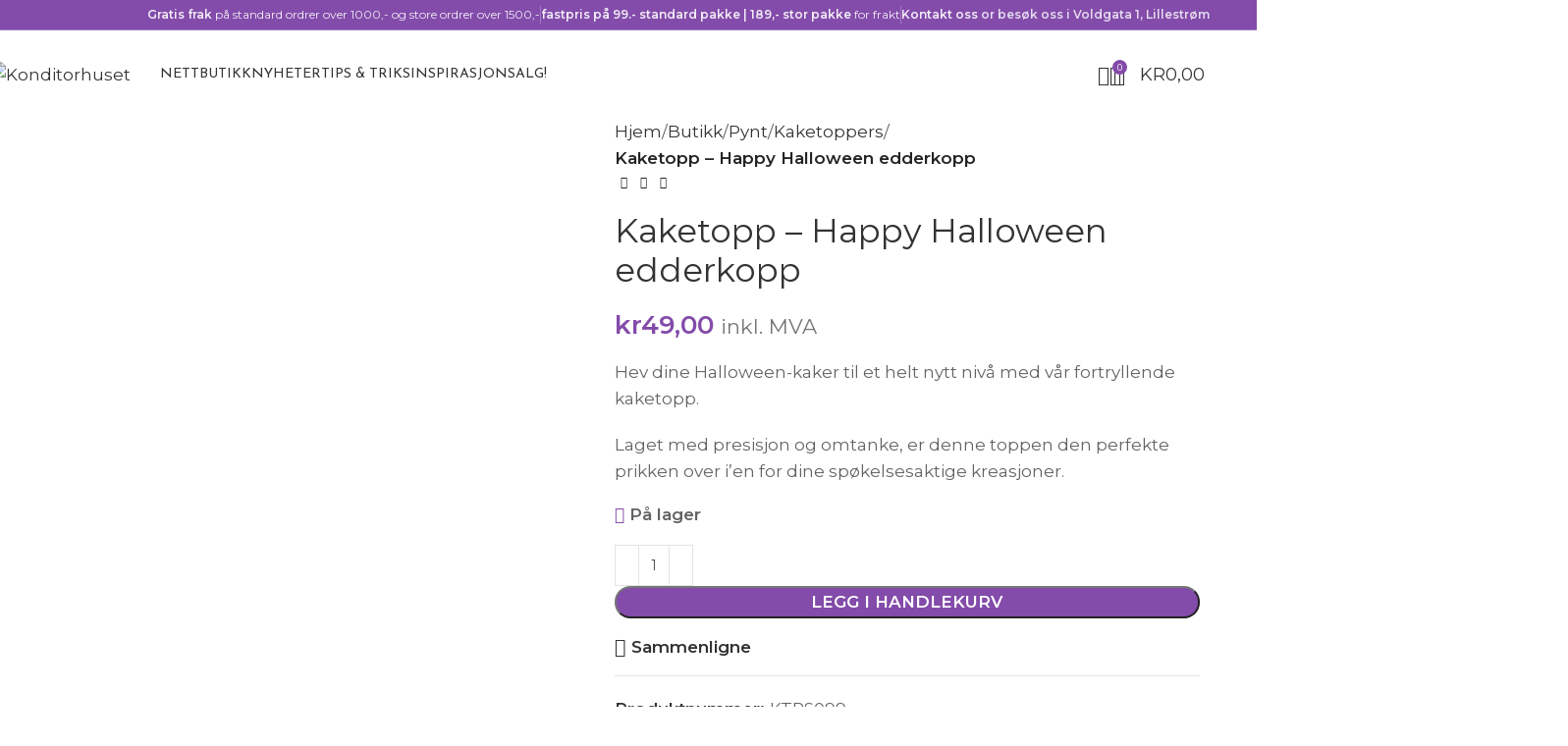

--- FILE ---
content_type: text/html; charset=UTF-8
request_url: https://konditorhuset.no/butikk/pynt/kaketoppers/kaketopp-happy-halloween-edderkopp/
body_size: 98707
content:
<!DOCTYPE html>
<html lang="nb-NO">
<head>
	<meta charset="UTF-8">
	<link rel="profile" href="https://gmpg.org/xfn/11">
	<link rel="pingback" href="https://konditorhuset.no/xmlrpc.php">

	    <style>
        .pro-wccp:before {
            content: "\f160";
            top: 3px;
        }
        .pro-wccp:before{
            color:#02CA03 !important
        }
        .pro-wccp {
            transform: rotate(45deg);
        }
    </style>
    <script id="wccp_pro_disable_selection">

var image_save_msg = 'You are not allowed to save images!';

var no_menu_msg = 'Context menu disabled!';

var smessage = "";


"use strict";
/* This because search property "includes" does not supported by IE*/
if (!String.prototype.includes) {
String.prototype.includes = function(search, start) {
  if (typeof start !== 'number') {
	start = 0;
  }

  if (start + search.length > this.length) {
	return false;
  } else {
	return this.indexOf(search, start) !== -1;
  }
};
}
/*////////////////////////////////////*/
let canCall = true;

function call_disable_copy_WithDelay(e) {
  if (canCall) {
    canCall = false;
    disable_copy(e);
    setTimeout(() => {
      canCall = true;
    }, 1000);
  }
}

function disable_copy(e)
{
	window.wccp_pro_iscontenteditable_flag = false;
	
	wccp_pro_log_to_console_if_allowed("disable_copy");
	
	var e = e || window.event; // also there is no e.target property in IE. instead IE uses window.event.srcElement
  	
	var target = e.target || e.srcElement;

	var elemtype = e.target.nodeName;
	
	elemtype = elemtype.toUpperCase();
	
	if (apply_class_exclusion(e) == "Yes") return true;

	if(wccp_pro_iscontenteditable(e) == true) {return true;}
	
	if(is_content_editable_element(current_clicked_element) == true)
	{
		return true;
	}
	else
	{
		if (smessage !== "" && e.detail == 2)
			show_wccp_pro_message(smessage);
		
		if (isSafari)
		{
			return true;
		}
		else
		{
			//wccp_pro_clear_any_selection();
			
			return false;
		}
	}
	
	/*disable context menu when shift + right click is pressed*/
	var shiftPressed = 0;
	
	var evt = e?e:window.event;
	
	if (parseInt(navigator.appVersion)>3) {
		
		if (document.layers && navigator.appName=="Netscape")
			
			shiftPressed = (e.modifiers-0>3);
			
		else
			
			shiftPressed = e.shiftKey;
			
		if (shiftPressed) {
			
			if (smessage !== "") show_wccp_pro_message(smessage);
			
			var isFirefox = typeof InstallTrigger !== 'undefined';   /* Firefox 1.0+ */
			
			if (isFirefox) {
			evt.cancelBubble = true;
			if (evt.stopPropagation) evt.stopPropagation();
			if (evt.preventDefault()) evt.preventDefault();
			show_wccp_pro_message (smessage);
			wccp_pro_clear_any_selection();
			return false;
			}
			
			wccp_pro_clear_any_selection();
			return false;
		}
	}
	
	if(e.which === 2 ){
	var clickedTag_a = (e==null) ? event.srcElement.tagName : e.target.tagName;
	   show_wccp_pro_message(smessage);
       wccp_pro_clear_any_selection(); return false;
    }
	var isSafari = /Safari/.test(navigator.userAgent) && /Apple Computer/.test(navigator.vendor);
	var checker_IMG = 'checked';
	if (elemtype == "IMG" && checker_IMG == 'checked' && e.detail == 2) {show_wccp_pro_message(alertMsg_IMG);wccp_pro_clear_any_selection();return false;}

    //elemtype must be merged by elemtype checker on function disable_copy & disable_hot_keys
	if (is_content_editable_element(elemtype) == false)
	{
		if (smessage !== "" && e.detail == 2)
			show_wccp_pro_message(smessage);
		
		if (isSafari)
		{
			return true;
		}
		else
		{
			wccp_pro_clear_any_selection(); return false;
		}
	}
	else
	{
		return true;
	}
}
////////////////////////////
function disable_copy_ie()
{
	wccp_pro_log_to_console_if_allowed("disable_copy_ie_function_started");
	
	var e = e || window.event;
	/*also there is no e.target property in IE.*/
	/*instead IE uses window.event.srcElement*/
  	var target = e.target || e.srcElement;
	
	var elemtype = window.event.srcElement.nodeName;
	
	elemtype = elemtype.toUpperCase();

	if(wccp_pro_iscontenteditable(e) == true) return true;
	
	if (apply_class_exclusion(e) == "Yes") return true;
	
	if (elemtype == "IMG") {show_wccp_pro_message(alertMsg_IMG);return false;}
	
	//elemtype must be merged by elemtype checker on function disable_copy & disable_hot_keys
	if (is_content_editable_element(elemtype) == false)
	{
		return false;
	}
}
function disable_drag_text(e)
{
	wccp_pro_log_to_console_if_allowed("disable_drag_text");
	
	/*var isSafari = /Safari/.test(navigator.userAgent) && /Apple Computer/.test(navigator.vendor);*/
	/*if (isSafari) {show_wccp_pro_message(alertMsg_IMG);return false;}*/
	
	var e = e || window.event; // also there is no e.target property in IE. instead IE uses window.event.srcElement*/
  	
	var target = e.target || e.srcElement;
	
	/*For contenteditable tags*/
	
	if (apply_class_exclusion(e) == "Yes") return true;

	var elemtype = e.target.nodeName;
	
	elemtype = elemtype.toUpperCase();
	
	var disable_drag_text_drop = 'checked';
	
	if (disable_drag_text_drop != "checked")  return true;
	
	if (window.location.href.indexOf("/user/") > -1) {
      return true; /*To allow users to drag & drop images when editing thier profiles*/
    }
	
	return false;
}

/*/////////////////special for safari Start////////////////*/
var onlongtouch;

var timer;

var touchduration = 1000; /*length of time we want the user to touch before we do something*/

var elemtype = "";

function touchstart(e)
{
	wccp_pro_log_to_console_if_allowed("touchstart");
	
	e = e || window.event;// also there is no e.target property in IE. instead IE uses window.event.srcElement
	
	var target = e.target || e.srcElement;

	var elemtype = e.target.nodeName;
	
	elemtype = elemtype.toUpperCase();
	
	//if (elemtype == "A") return;

	if (apply_class_exclusion(elemtype) == 'Yes') return;
	/*also there is no e.target property in IE.*/
	/*instead IE uses window.event.srcElement*/
	
	if(!wccp_pro_is_passive()) e.preventDefault();
	if (!timer) {
		timer = setTimeout(onlongtouch, touchduration);
	}
}

function touchend()
{
	wccp_pro_log_to_console_if_allowed("touchend");
	
    /*stops short touches from firing the event*/
    if (timer) {
        clearTimeout(timer);
        timer = null;
    }
	onlongtouch();
}

onlongtouch = function(e)/*this will clear the current selection if any_not_editable_thing selected*/
{
	wccp_pro_log_to_console_if_allowed("onlongtouch");
	
	if (is_content_editable_element(elemtype) == false)
	{
		if (window.getSelection) {
			if (window.getSelection().empty) { /*Chrome*/
			window.getSelection().empty();
			} else if (window.getSelection().removeAllRanges) {  /*Firefox*/
			window.getSelection().removeAllRanges();
			}
		} else if (document.selection) {  /*IE?*/
			var textRange = document.body.createTextRange();
			textRange.moveToElementText(element);
			textRange.select();

			document.selection.empty();
		}
		return false;
	}
};

document.addEventListener("DOMContentLoaded", function(event)
	{ 
		window.addEventListener("touchstart", touchstart, false);
		window.addEventListener("touchend", touchend, false);
	});


function wccp_pro_is_passive()
{
	wccp_pro_log_to_console_if_allowed("wccp_pro_is_passive");
	
	var cold = false,
	hike = function() {};

	try {
	var aid = Object.defineProperty({}, 'passive', {
	get() {cold = true}
	});
	window.addEventListener('test', hike, aid);
	window.removeEventListener('test', hike, aid);
	} catch (e) {}

	return cold;
}
/*/////////////////////////////////////////////////////////////////*/
function reEnable()
{
	return true;
}

if(navigator.userAgent.indexOf('MSIE')==-1) //If not IE
{
	document.ondragstart = disable_drag_text;
	document.onselectstart = call_disable_copy_WithDelay;
	document.onselectionchange = call_disable_copy_WithDelay;
	//document.onmousedown = disable_copy;
	//document.addEventListener('click', disable_copy, false);
	//document.addEventListener('click', set_current_clicked_element, false);
	document.addEventListener('mousedown', set_current_clicked_element, false);
	//document.onclick = reEnable;
}else
{
	document.onselectstart = disable_copy_ie;
}

var current_clicked_element = "";

var current_clicked_object = null;

function set_current_clicked_element(e)
{
	var e = e || window.event; // also there is no e.target property in IE. instead IE uses window.event.srcElement
  	
	var target = e.target || e.srcElement;

	var elemtype = e.target.nodeName;
	
	elemtype = elemtype.toUpperCase();
	
	current_clicked_element = elemtype;
	
	wccp_pro_log_to_console_if_allowed("current_clicked_element = " + current_clicked_element, arguments.callee.name);
}
</script>
	<script id="wccp_pro_css_disable_selection">
	function wccp_pro_msieversion() 
		{
			var ua = window.navigator.userAgent;
			var msie = ua.indexOf("MSIE");
			var msie2 = ua.indexOf("Edge");
			var msie3 = ua.indexOf("Trident");

		if (msie > -1 || msie2 > -1 || msie3 > -1) // If Internet Explorer, return version number
		{
			return "IE";
		}
		else  // If another browser, return 0
		{
			return "otherbrowser";
		}
	}
    
	var e = document.getElementsByTagName('H1')[0];
	if(e && wccp_pro_msieversion() == "IE")
	{
		e.setAttribute('unselectable',"on");
	}
	</script>
<script id="wccp_pro_disable_hot_keys">
/*****************For contenteditable tags***************/
var wccp_pro_iscontenteditable_flag = false;

function wccp_pro_iscontenteditable(e)
{
	var e = e || window.event; // also there is no e.target property in IE. instead IE uses window.event.srcElement
  	
	var target = e.target || e.srcElement;
	
	var iscontenteditable = "false";
		
	if(typeof target.getAttribute!="undefined" )
	{
		iscontenteditable = target.getAttribute("contenteditable"); // Return true or false as string
		
		if(typeof target.hasAttribute!="undefined")
		{
			if(target.hasAttribute("contenteditable"))
				iscontenteditable = true;
		}
	}
	
	wccp_pro_log_to_console_if_allowed("iscontenteditable:" + iscontenteditable);
	
	var iscontenteditable2 = false;
	
	if(typeof target.isContentEditable!="undefined" ) iscontenteditable2 = target.isContentEditable; // Return true or false as boolean

	if(target.parentElement !=null) iscontenteditable2 = target.parentElement.isContentEditable;
	
	if (iscontenteditable == "true" || iscontenteditable == true || iscontenteditable2 == true)
	{
		if(typeof target.style!="undefined" ) target.style.cursor = "text";
		
		wccp_pro_iscontenteditable_flag = true;
		
		wccp_pro_log_to_console_if_allowed("wccp_pro_iscontenteditable: true");
		
		return true;
	}
	wccp_pro_log_to_console_if_allowed("wccp_pro_iscontenteditable: false");
}
/******************************************************/
function wccp_pro_clear_any_selection()
{
	if(window.wccp_pro_iscontenteditable_flag == true) return;
	
	wccp_pro_log_to_console_if_allowed("wccp_pro_clear_any_selection");
	
	var myName = wccp_pro_clear_any_selection.caller.toString();
	
	myName = myName.substr('function '.length);
	
	myName = myName.substr(0, myName.indexOf('('));

	wccp_pro_log_to_console_if_allowed("called_by: " + myName);
	
	if (window.getSelection)
	{
		if (window.getSelection().empty)
		{  // Chrome
			window.getSelection().empty();
		} else if (window.getSelection().removeAllRanges) 
		{  // Firefox
			window.getSelection().removeAllRanges();
		}
	} else if (document.selection)
	{  // IE?
		document.selection.empty();
	}
	
	//show_wccp_pro_message("You are not allowed to make this operation");
}


/*Is content_editable element*/
function is_content_editable_element(element_name = "")
{
	if (element_name == "TEXT" || element_name == "#TEXT" || element_name == "TEXTAREA" || element_name == "INPUT" || element_name == "PASSWORD" || element_name == "SELECT" || element_name == "OPTION" || element_name == "EMBED" || element_name == "CODE" || element_name == "CODEBLOCK_WCCP")
	{
		wccp_pro_log_to_console_if_allowed("is_content_editable_element: true >>" + element_name);
		
		return true;
	}
	wccp_pro_log_to_console_if_allowed("is_content_editable_element: false >>" + element_name);
	
	return false;
}
/*Is selection enabled element*/
/*
function is_selection_enabled_element(element_name = "")
{
	if (is_content_editable_element == true)
	{
		wccp_pro_log_to_console_if_allowed("is_selection_enabled_element: true >>" + element_name);
		
		return true;
	}
	wccp_pro_log_to_console_if_allowed("is_selection_enabled_element: false >>" + element_name);
	
	return false;
}
*/
/*Hot keys function  */
function disable_hot_keys(e)
{
	wccp_pro_log_to_console_if_allowed("disable_hot_keys");
	
	e = e || window.event;
	
	//console.log(e);
	
	if (!e) return;
	
	var key;

		if(window.event)
			  key = window.event.keyCode;     /*IE*/
		else if (e.hasOwnProperty("which")) key = e.which;     /*firefox (97)*/

	wccp_pro_log_to_console_if_allowed("Data:", key);
	
			
		if (key == 123 || (e.ctrlKey && e.shiftKey && e.keyCode == 'J'.charCodeAt(0)) )//F12 chrome developer key disable
		{
			show_wccp_pro_message('');
			
			return false;
		}
		
	var elemtype = e.target.tagName;
	
	elemtype = elemtype.toUpperCase();
	
	var sel = getSelectionTextAndContainerElement();
	
	if(elemtype == "BODY" && sel.text != "") elemtype = sel.containerElement.tagName; /* no need for it when tag name is BODY, so we get the selected text tag name */

	/*elemtype must be merged by elemtype checker on function disable_copy & disable_copy_ie*/
	if (is_content_editable_element(elemtype) == true)
	{
		elemtype = 'TEXT';
	}
	
	if(wccp_pro_iscontenteditable(e) == true) elemtype = 'TEXT';
	
		if (key == 44)/*For any emement type, text elemtype is not excluded here, (prntscr (44)*/
		{
			copyTextToClipboard("");
			show_wccp_pro_message('');
			return false;
		}	
	if (e.ctrlKey || e.metaKey)
	{
		if (elemtype!= 'TEXT' && (key == 97 || key == 99 || key == 120 || key == 26 || key == 43))
		{
			 show_wccp_pro_message('');
			 return false;
		}
		if (elemtype!= 'TEXT')
		{
						
			if (key == 65)
			{
				show_wccp_pro_message('');
				return false;
			}			
						
			if (key == 67)
			{
				show_wccp_pro_message('');
				return false;
			}			
						
			if (key == 88)
			{
				show_wccp_pro_message('');
				return false;
			}			
						
			if (key == 86)
			{
				show_wccp_pro_message('');
				return false;
			}		}
				
		if (key == 85)
		{
			show_wccp_pro_message('');
			return false;
		}		
				if (key == 80)
		{
			show_wccp_pro_message('');
			return false;
		}		
				if (key == 44)
		{
			copyTextToClipboard("no");
			show_wccp_pro_message('');
			return false;
		}		
		
					if (key == 73)//F12 chrome developer key disable
			{
				show_wccp_pro_message('');
				return false;
			}
				
				
		if (key == 83)
		{
			show_wccp_pro_message('');
			return false;
		}    }
return true;
}


window.addEventListener('load', function (){
	if(window.Zepto || !window.jQuery) jQuery =  $;
	jQuery(document).ready(function() {
	  jQuery(document).bind("keyup keydown", disable_hot_keys);
	});
});

</script>
<style>
.wccp_pro_copy_code_button
{
	line-height: 6px;
	width: auto;
	font-size: 8pt;
	font-family: tahoma;
	margin-top: 1px;
	position:absolute;
	top:0;
	right:0;
	border-radius: 4px;
	opacity: 100%;
}
.wccp_pro_copy_code_button:hover
{
	opacity: 100%;
}

.wccp_pro_copy_code_button[disabled]
{
	opacity: 40%;
}
code,pre
{
	overflow: visible;
	white-space: pre-line;
}
</style>
<script id="wccp_pro_disable_Right_Click">

	function wccp_pro_nocontext(e)
	{
		wccp_pro_log_to_console_if_allowed("wccp_pro_nocontext function");
		
		const caller = wccp_pro_nocontext.caller;
		
		if (caller) wccp_pro_log_to_console_if_allowed("Caller function is: " + caller.name);
		
		e = e || window.event; // also there is no e.target property in IE. instead IE uses window.event.srcElement
		
		if (apply_class_exclusion(e) == 'Yes') return true;
		
		var exception_tags = 'NOTAG,';
		
		var clickedTag = (e==null) ? event.srcElement.tagName : e.target.tagName;
		
		wccp_pro_log_to_console_if_allowed("clickedTag: " + clickedTag);
		
		var target = e.target || e.srcElement;
		
		var parent_tag = ""; var parent_of_parent_tag = "";
		
		if(target.parentElement != null)
		{
			parent_tag = target.parentElement.tagName;
			
			if(target.parentElement.parentElement != null) parent_of_parent_tag = target.parentElement.parentElement.tagName;
		}
		
		var checker = 'checked';
		if ((clickedTag == "IMG" || clickedTag == "FIGURE" || clickedTag == "SVG" || clickedTag == "PROTECTEDIMGDIV") && checker == 'checked') {
			if (alertMsg_IMG != "")show_wccp_pro_message(alertMsg_IMG);
			return false;
		}else {exception_tags = exception_tags + 'IMG,';}
		
		checker = '';
		if ((clickedTag == "VIDEO" || clickedTag == "PROTECTEDWCCPVIDEO" || clickedTag == "EMBED") && checker == 'checked') {
			if (alertMsg_VIDEO != "")show_wccp_pro_message(alertMsg_VIDEO);
			return false;
		}else {exception_tags = exception_tags + 'VIDEO,PROTECTEDWCCPVIDEO,EMBED,';}
		
		checker = 'checked';
		if ((clickedTag == "A" || clickedTag == "TIME" || parent_tag == "A" || parent_of_parent_tag == "A") && checker == 'checked') {
			if (alertMsg_A != "")show_wccp_pro_message(alertMsg_A);
			return false;
		}else {exception_tags = exception_tags + 'A,';if(parent_tag == "A" || parent_of_parent_tag == "A") clickedTag = "A";}

		checker = 'checked';
		if ((clickedTag == "P" || clickedTag == "B" || clickedTag == "FONT" ||  clickedTag == "LI" || clickedTag == "UL" || clickedTag == "STRONG" || clickedTag == "OL" || clickedTag == "BLOCKQUOTE" || clickedTag == "TH" || clickedTag == "TR" || clickedTag == "TD" || clickedTag == "SPAN" || clickedTag == "EM" || clickedTag == "SMALL" || clickedTag == "I" || clickedTag == "BUTTON") && checker == 'checked') {
			if (alertMsg_PB != "")show_wccp_pro_message(alertMsg_PB);
			return false;
		}else {exception_tags = exception_tags + 'P,B,FONT,LI,UL,STRONG,OL,BLOCKQUOTE,TD,SPAN,EM,SMALL,I,BUTTON,';}
		
		checker = 'checked';
		if ((clickedTag == "INPUT" || clickedTag == "PASSWORD") && checker == 'checked') {
			if (alertMsg_INPUT != "")show_wccp_pro_message(alertMsg_INPUT);
			return false;
		}else {exception_tags = exception_tags + 'INPUT,PASSWORD,';}
		
		checker = 'checked';
		if ((clickedTag == "H1" || clickedTag == "H2" || clickedTag == "H3" || clickedTag == "H4" || clickedTag == "H5" || clickedTag == "H6" || clickedTag == "ASIDE" || clickedTag == "NAV") && checker == 'checked') {
			if (alertMsg_H != "")show_wccp_pro_message(alertMsg_H);
			return false;
		}else {exception_tags = exception_tags + 'H1,H2,H3,H4,H5,H6,';}
		
		checker = 'checked';
		if (clickedTag == "TEXTAREA" && checker == 'checked') {
			if (alertMsg_TEXTAREA != "")show_wccp_pro_message(alertMsg_TEXTAREA);
			return false;
		}else {exception_tags = exception_tags + 'TEXTAREA,';}
		
		checker = 'checked';
		if ((clickedTag == "DIV" || clickedTag == "BODY" || clickedTag == "HTML" || clickedTag == "ARTICLE" || clickedTag == "SECTION" || clickedTag == "NAV" || clickedTag == "HEADER" || clickedTag == "FOOTER") && checker == 'checked') {
			if (alertMsg_EmptySpaces != "")show_wccp_pro_message(alertMsg_EmptySpaces);
			return false;
		}
		else
		{
			if (exception_tags.indexOf(clickedTag)!=-1)
			{
				return true;
			}
			else
			return false;
		}
	}
	
	function disable_drag_images(e)
	{return;
		wccp_pro_log_to_console_if_allowed("disable_drag_images");
		
		var e = e || window.event; // also there is no e.target property in IE. instead IE uses window.event.srcElement
		
		var target = e.target || e.srcElement;
		
		//For contenteditable tags
		if (apply_class_exclusion(e) == "Yes") return true;

		var elemtype = e.target.nodeName;
		
		if (elemtype != "IMG") {return;}
		
		elemtype = elemtype.toUpperCase();
		
		var disable_drag_drop_images = 'checked';
		
		if (disable_drag_drop_images != "checked")  return true;
		
		if (window.location.href.indexOf("/user/") > -1) {
		  return true; //To allow users to drag & drop images when editing thier profiles
		}
		
		show_wccp_pro_message(alertMsg_IMG);
		
		return false;
	}
	
	var alertMsg_IMG = "Alert: Protected image";
	var alertMsg_A = "Alert: This link is protected";
	var alertMsg_PB = "Alert: Right click on text is disabled";
	var alertMsg_INPUT = "Alert: Right click is disabled";
	var alertMsg_H = "Alert: Right click on headlines is disabled";
	var alertMsg_TEXTAREA = "Alert: Right click is disabled";
	var alertMsg_EmptySpaces = "Alert: Right click on empty spaces is disabled";
	var alertMsg_VIDEO = "Alert: Right click on videos is disabled";
	//document.oncontextmenu=null;
	window.addEventListener('load', function (){
	if(window.Zepto || !window.jQuery) jQuery =  $;
	jQuery(document).ready(function(){
		jQuery(document).on('contextmenu', wccp_pro_nocontext);
	});
	});
	window.addEventListener('load', function (){
	if (typeof jQuery === 'undefined')
	{
		alert("no jquery");
		document.oncontextmenu = wccp_pro_nocontext;
		document.addEventListener("contextmenu",wccp_pro_nocontext);
		window.addEventListener("contextmenu",wccp_pro_nocontext);
	}
	});
</script>
	
	<script id="wccp_pro_disable_drag_images">
	document.ondragstart = disable_drag_images;
		window.addEventListener('load', function (){
			if(window.Zepto || !window.jQuery) jQuery =  $;
			jQuery(document).ready(function(){
				jQuery('img').each(function() {
					jQuery(this).attr('draggable', false);
				});
			});
		});
	</script>
	<style id="wccp_pro_style1">
		img{
			-moz-user-select: none;
			-webkit-user-select: none;
			-ms-user-select: none;
			-khtml-user-select: none;
			user-select: none;
			-webkit-user-drag: none;
		}
	</style>
<script id="wccp_pro_class_exclusion">
function copyToClipboard(elem) {
	  // create hidden text element, if it doesn't already exist
    var targetId = "_wccp_pro_hiddenCopyText_";
    {
        // must use a temporary form element for the selection and copy
        target = document.getElementById(targetId);
        if (!target) {
            var target = document.createElement("textarea");
            target.style.position = "absolute";
            target.style.left = "-9999px";
            target.style.top = "0";
            target.id = targetId;
            document.body.appendChild(target);
        }
        target.textContent = elem.textContent;
    }
    // select the content
    var currentFocus = document.activeElement;
    target.focus();
    target.setSelectionRange(0, target.value.length);
    
    // copy the selection
    var succeed;
    try {
    	  succeed = document.execCommand("copy");
    } catch(e) {
        succeed = false;
    }

    // restore original focus
    if (currentFocus && typeof currentFocus.focus === "function") {
        currentFocus.focus();
    }
    
    
	// clear temporary content
	target.textContent = "";
	document.getElementsByTagName('span')[0].innerHTML = " ";
    return succeed;
}
/**************************************************/
function wccp_pro_log_to_console_if_allowed(data = "")
{//return;
	var myName = "";
	
	if(wccp_pro_log_to_console_if_allowed.caller != null) myName = wccp_pro_log_to_console_if_allowed.caller.toString();
	
	myName = myName.substr('function '.length);
	
	myName = myName.substr(0, myName.indexOf('('));
	
	}
/**************************************************/
function fallbackCopyTextToClipboard(text) {
  var textArea = document.createElement("textarea");
  textArea.value = text;
  document.body.appendChild(textArea);
  textArea.focus();
  textArea.select();

  try {
    var successful = document.execCommand("copy");
    var msg = successful ? "successful" : "unsuccessful";
    wccp_pro_log_to_console_if_allowed("Fallback: Copying text command was " + msg);
  } catch (err) {
    console.error("Fallback: Oops, unable to copy", err);
  }

  document.body.removeChild(textArea);
}
/*****************************************/
function copyTextToClipboard(text) {
  if (!navigator.clipboard) {
    fallbackCopyTextToClipboard(text);
    return;
  }
  navigator.clipboard.writeText(text).then(
    function() {
      console.log("Async: Copying to clipboard was successful!");
    },
    function(err) {
      console.error("Async: Could not copy text: ", err);
    }
  );
}
/*****************************************/
/*getSelectionTextAndContainerElement*/
function getSelectionTextAndContainerElement()
{
    var text = "", containerElement = null;
    if (typeof window.getSelection != "undefined") {
        var sel = window.getSelection();
        if (sel.rangeCount) {
            var node = sel.getRangeAt(0).commonAncestorContainer;
            containerElement = node.nodeType == 1 ? node : node.parentNode;
			if (typeof(containerElement.parentElement) != 'undefined') current_clicked_object = containerElement.parentElement;
            text = sel.toString();
        }
    } else if (typeof document.selection != "undefined" && document.selection.type != "Control")
	{
        var textRange = document.selection.createRange();
        containerElement = textRange.parentElement();
        text = textRange.text;
    }
    
	return {
        text: text,
        containerElement: containerElement
    };
}

function getSelectionParentElement() {
    var parentEl = null, sel;
	
    if (window.getSelection) {
        sel = window.getSelection();
        if (sel.rangeCount) {
            parentEl = sel.getRangeAt(0).commonAncestorContainer;
			//sel.getRangeAt(0).startContainer.parentNode;
            if (parentEl.nodeType != 1) {
                parentEl = parentEl.parentNode;
            }
        }
    } else if ( (sel = document.selection) && sel.type != "Control") {
        parentEl = sel.createRange().parentElement();
    }
	
	let arr = new Array();
	
	arr["nodeName"] = "cant_find_parent_element";
	
	if(parentEl != null)
		return parentEl;
	else
		return arr;
}
/*****************************************/
function sleep(ms) {
    return new Promise(resolve => setTimeout(resolve, ms));
}
/*****************************************/
</script>

<script id="apply_class_exclusion">
function apply_class_exclusion(e)
{
	wccp_pro_log_to_console_if_allowed(e);
	
	var my_return = 'No';
	
	var e = e || window.event; // also there is no e.target property in IE. instead IE uses window.event.srcElement
  	
	var target = e.target || e.srcElement || e || 'nothing';
	
	var excluded_classes = '' + '';
	
	var class_to_exclude = "";
	
	if(target.parentElement != null)
	{
		class_to_exclude = target.className + ' ' + target.parentElement.className || '';
	}else{
		class_to_exclude = target.className;
	}
	
	var class_to_exclude_array = Array();
	
	//console.log(class_to_exclude);
	
	if (typeof(class_to_exclude) != 'undefined') class_to_exclude_array = class_to_exclude.split(" ");
	
	//console.log (class_to_exclude_array);
	
	class_to_exclude_array.forEach(function(item)
	{
		if(item != '' && excluded_classes.indexOf(item)>=0)
		{
			//target.style.cursor = "text";
			
			//console.log ('Yes');
			
			my_return = 'Yes';
		}
	});

	try {
		class_to_exclude = target.parentElement.getAttribute('class') || target.parentElement.className || '';
		}
	catch(err) 
		{
		class_to_exclude = '';
		}
	
	if(class_to_exclude != '' && excluded_classes.indexOf(class_to_exclude)>=0)
	{
		//target.style.cursor = "text";
		my_return = 'Yes';
	}

	return my_return;
}
</script>
<style id="wccp_pro_style2" data-asas-style="">

	
	*[contenteditable] , [contenteditable] *,*[contenteditable="true"] , [contenteditable="true"] * { /* for contenteditable tags*/ , /* for tags inside contenteditable tags*/
	  -webkit-user-select: auto !important;
	  cursor: text !important;
	  user-select: text !important;
	  pointer-events: auto !important;
	}
	
	/*
	*[contenteditable]::selection, [contenteditable] *::selection, [contenteditable="true"]::selection, [contenteditable="true"] *::selection { background: Highlight !important; color: HighlightText !important;}
	*[contenteditable]::-moz-selection, [contenteditable="true"] *::-moz-selection { background: Highlight !important; color: HighlightText !important;}
	input::selection,textarea::selection, code::selection, code > *::selection { background: Highlight !important; color: HighlightText !important;}
	input::-moz-selection,textarea::-moz-selection, code::-moz-selection, code > *::-moz-selection { background: Highlight !important; color: HighlightText !important;}
	*/
	a{ cursor: pointer ; pointer-events: auto !important;}

	</style><style>TEXT,TEXTAREA,input[type="text"] {cursor: text !important; user-select: text !important;}</style>	<script id="wccp_pro_alert_message">
	window.addEventListener('DOMContentLoaded', function() {}); //This line to stop JS deffer function in wp-rockt pluign
	
	window.addEventListener('load', function (){
		// Create the first div element with the "oncontextmenu" attribute
		const wccp_pro_mask = document.createElement('div');
		wccp_pro_mask.setAttribute('oncontextmenu', 'return false;');
		wccp_pro_mask.setAttribute('id', 'wccp_pro_mask');

		// Create the second div element with the "msgmsg-box-wpcp hideme" classes
		const wpcp_error_message = document.createElement('div');
		wpcp_error_message.setAttribute('id', 'wpcp-error-message');
		wpcp_error_message.setAttribute('class', 'msgmsg-box-wpcp hideme');

		// Add a span element with the "error: " text inside the second div
		const error_span = document.createElement('span');
		error_span.innerText = 'error: ';
		wpcp_error_message.appendChild(error_span);

		// Add the error message text inside the second div
		const error_text = document.createTextNode('');
		wpcp_error_message.appendChild(error_text);

		// Add the div elements to the document body
		document.body.appendChild(wccp_pro_mask);
		document.body.appendChild(wpcp_error_message);
	});

	var timeout_result;
	function show_wccp_pro_message(smessage="", style="")
	{
		wccp_pro_log_to_console_if_allowed(smessage);
				
		timeout = 3000;
		
		if(style == "") style = "warning-wpcp";
		
		if (smessage !== "" && timeout!=0)
		{
			var smessage_text = smessage;
			jquery_fadeTo();
			document.getElementById("wpcp-error-message").innerHTML = smessage_text;
			document.getElementById("wpcp-error-message").className = "msgmsg-box-wpcp showme " + style;
			clearTimeout(timeout_result);
			timeout_result = setTimeout(hide_message, timeout);
		}
		else
		{
			clearTimeout(timeout_result);
			timeout_result = setTimeout(hide_message, timeout);
		}
	}
	function hide_message()
	{
		jquery_fadeOut();
		document.getElementById("wpcp-error-message").className = "msgmsg-box-wpcp warning-wpcp hideme";
	}
	function jquery_fadeTo()
	{
		try {
			jQuery("#wccp_pro_mask").fadeTo("slow", 0.3);
		}
		catch(err) {
			//alert(err.message);
			}
	}
	function jquery_fadeOut()
	{
		try {
			jQuery("#wccp_pro_mask").fadeOut( "slow" );
		}
		catch(err) {}
	}
	</script>
	<style>
	#wccp_pro_mask
	{
		position: absolute;
		bottom: 0;
		left: 0;
		position: fixed;
		right: 0;
		top: 0;
		background-color: #000;
		pointer-events: none;
		display: none;
		z-index: 10000;
		animation: 0.5s ease 0s normal none 1 running ngdialog-fadein;
		background: rgba(0, 0, 0, 0.4) none repeat scroll 0 0;
	}
	#wpcp-error-message {
	    direction: ltr;
	    text-align: center;
	    transition: opacity 900ms ease 0s;
		pointer-events: none;
	    z-index: 99999999;
	}
	.hideme {
    	opacity:0;
    	visibility: hidden;
	}
	.showme {
    	opacity:1;
    	visibility: visible;
	}
	.msgmsg-box-wpcp {
		border-radius: 10px;
		color: #555555;
		font-family: Tahoma;
		font-size: 12px;
		margin: 10px !important;
		padding: 10px 36px !important;
		position: fixed;
		width: 255px;
		top: 50%;
		left: 50%;
		margin-top: -10px !important;
		margin-left: -130px !important;
	}
	.msgmsg-box-wpcp b {
		font-weight:bold;
	}
		.warning-wpcp {
		background:#ffecec url('https://konditorhuset.no/wp-content/plugins/wccp-pro/images/warning.png') no-repeat 10px 50%;
		border:1px solid #f2bfbf;
		-webkit-box-shadow: 0px 0px 34px 2px #f2bfbf;
		-moz-box-shadow: 0px 0px 34px 2px #f2bfbf;
		box-shadow: 0px 0px 34px 2px #f2bfbf;
	}
	.success-wpcp {
		background: #fafafa url('https://konditorhuset.no/wp-content/plugins/wccp-pro/images/success.png') no-repeat 10px 50%;
		border: 1px solid #00b38f;
		box-shadow: 0px 0px 34px 2px #adc;
	}
    </style>
<meta name='robots' content='index, follow, max-image-preview:large, max-snippet:-1, max-video-preview:-1' />

	<!-- This site is optimized with the Yoast SEO Premium plugin v24.6 (Yoast SEO v26.7) - https://yoast.com/wordpress/plugins/seo/ -->
	<title>Kaketopp - Happy Halloween edderkopp &#8226; Konditorhuset</title>
	<meta name="description" content="Kaketopp - Happy Halloween edderkopp &#8226; Konditorhuset" />
	<link rel="canonical" href="https://konditorhuset.no/butikk/pynt/kaketoppers/kaketopp-happy-halloween-edderkopp/" />
	<meta property="og:locale" content="nb_NO" />
	<meta property="og:type" content="product" />
	<meta property="og:title" content="Kaketopp - Happy Halloween edderkopp" />
	<meta property="og:description" content="Kaketopp - Happy Halloween edderkopp &#8226; Konditorhuset" />
	<meta property="og:url" content="https://konditorhuset.no/butikk/pynt/kaketoppers/kaketopp-happy-halloween-edderkopp/" />
	<meta property="og:site_name" content="Konditorhuset" />
	<meta property="article:modified_time" content="2023-10-17T18:30:28+00:00" />
	<meta property="og:image" content="https://konditorhuset.no/wp-content/uploads/2023/10/KTPS099.webp" />
	<meta property="og:image:width" content="1080" />
	<meta property="og:image:height" content="1080" />
	<meta property="og:image:type" content="image/webp" />
	<meta name="twitter:card" content="summary_large_image" />
	<meta name="twitter:site" content="@konditorhuset" />
	<meta name="twitter:label1" content="Pris" />
	<meta name="twitter:data1" content="&#107;&#114;49,00 inkl. MVA" />
	<meta name="twitter:label2" content="Tilgjengelighet" />
	<meta name="twitter:data2" content="På lager" />
	<script type="application/ld+json" class="yoast-schema-graph">{"@context":"https://schema.org","@graph":[{"@type":["WebPage","ItemPage"],"@id":"https://konditorhuset.no/butikk/pynt/kaketoppers/kaketopp-happy-halloween-edderkopp/","url":"https://konditorhuset.no/butikk/pynt/kaketoppers/kaketopp-happy-halloween-edderkopp/","name":"Kaketopp - Happy Halloween edderkopp &#8226; Konditorhuset","isPartOf":{"@id":"https://konditorhuset.no/#website"},"primaryImageOfPage":{"@id":"https://konditorhuset.no/butikk/pynt/kaketoppers/kaketopp-happy-halloween-edderkopp/#primaryimage"},"image":{"@id":"https://konditorhuset.no/butikk/pynt/kaketoppers/kaketopp-happy-halloween-edderkopp/#primaryimage"},"thumbnailUrl":"https://konditorhuset.no/wp-content/uploads/2023/10/KTPS099.webp","description":"Kaketopp - Happy Halloween edderkopp &#8226; Konditorhuset","breadcrumb":{"@id":"https://konditorhuset.no/butikk/pynt/kaketoppers/kaketopp-happy-halloween-edderkopp/#breadcrumb"},"inLanguage":"nb-NO","potentialAction":{"@type":"BuyAction","target":"https://konditorhuset.no/butikk/pynt/kaketoppers/kaketopp-happy-halloween-edderkopp/"}},{"@type":"ImageObject","inLanguage":"nb-NO","@id":"https://konditorhuset.no/butikk/pynt/kaketoppers/kaketopp-happy-halloween-edderkopp/#primaryimage","url":"https://konditorhuset.no/wp-content/uploads/2023/10/KTPS099.webp","contentUrl":"https://konditorhuset.no/wp-content/uploads/2023/10/KTPS099.webp","width":1080,"height":1080},{"@type":"BreadcrumbList","@id":"https://konditorhuset.no/butikk/pynt/kaketoppers/kaketopp-happy-halloween-edderkopp/#breadcrumb","itemListElement":[{"@type":"ListItem","position":1,"name":"Hjem","item":"https://konditorhuset.no/"},{"@type":"ListItem","position":2,"name":"Butikk","item":"https://konditorhuset.no/butikk/"},{"@type":"ListItem","position":3,"name":"Kaketopp &#8211; Happy Halloween edderkopp"}]},{"@type":"WebSite","@id":"https://konditorhuset.no/#website","url":"https://konditorhuset.no/","name":"Konditorhuset","description":"Spesialist på utstyr til baking og kakedekorering","publisher":{"@id":"https://konditorhuset.no/#organization"},"alternateName":"Konditorhuset.no","potentialAction":[{"@type":"SearchAction","target":{"@type":"EntryPoint","urlTemplate":"https://konditorhuset.no/?s={search_term_string}"},"query-input":{"@type":"PropertyValueSpecification","valueRequired":true,"valueName":"search_term_string"}}],"inLanguage":"nb-NO"},{"@type":["Organization","Place","HomeGoodsStore"],"@id":"https://konditorhuset.no/#organization","name":"Konditorhuset - Spesialist på utstyr til baking og kakedekorering","alternateName":"Konditorhuset.no","url":"https://konditorhuset.no/","logo":{"@id":"https://konditorhuset.no/butikk/pynt/kaketoppers/kaketopp-happy-halloween-edderkopp/#local-main-organization-logo"},"image":{"@id":"https://konditorhuset.no/butikk/pynt/kaketoppers/kaketopp-happy-halloween-edderkopp/#local-main-organization-logo"},"sameAs":["https://www.facebook.com/konditorhuset/","https://x.com/konditorhuset","https://instagram.com/konditorhuset","https://pinterest.com/konditorhuset","https://www.youtube.com/channel/UCF6R8cEvhVCS2r7dCe927jA","https://vm.tiktok.com/ZSarSG7f/"],"address":{"@id":"https://konditorhuset.no/butikk/pynt/kaketoppers/kaketopp-happy-halloween-edderkopp/#local-main-place-address"},"geo":{"@type":"GeoCoordinates","latitude":"59.954950","longitude":"11.048900"},"openingHoursSpecification":[{"@type":"OpeningHoursSpecification","dayOfWeek":["Monday","Tuesday","Wednesday","Thursday","Friday"],"opens":"10:00","closes":"15:00"},{"@type":"OpeningHoursSpecification","dayOfWeek":["Saturday","Sunday"],"opens":"00:00","closes":"00:00"}],"email":"post@konditorhuset.no","priceRange":"$$","currenciesAccepted":"NOK","paymentAccepted":"Kort, Vipps, Klarna"},{"@type":"PostalAddress","@id":"https://konditorhuset.no/butikk/pynt/kaketoppers/kaketopp-happy-halloween-edderkopp/#local-main-place-address","streetAddress":"Voldgata 1","addressLocality":"Lillestrøm","postalCode":"2000","addressRegion":"Viken","addressCountry":"NO"},{"@type":"ImageObject","inLanguage":"nb-NO","@id":"https://konditorhuset.no/butikk/pynt/kaketoppers/kaketopp-happy-halloween-edderkopp/#local-main-organization-logo","url":"https://konditorhuset.no/wp-content/uploads/2021/10/KH_200x200.jpg","contentUrl":"https://konditorhuset.no/wp-content/uploads/2021/10/KH_200x200.jpg","width":200,"height":200,"caption":"Konditorhuset - Spesialist på utstyr til baking og kakedekorering"}]}</script>
	<meta property="product:price:amount" content="49.00" />
	<meta property="product:price:currency" content="NOK" />
	<meta property="og:availability" content="instock" />
	<meta property="product:availability" content="instock" />
	<meta property="product:retailer_item_id" content="KTPS099" />
	<meta property="product:condition" content="new" />
	<meta name="geo.placename" content="Lillestrøm" />
	<meta name="geo.position" content="59.954950;11.048900" />
	<meta name="geo.region" content="Norway" />
	<!-- / Yoast SEO Premium plugin. -->


<link rel='dns-prefetch' href='//fonts.googleapis.com' />
<link rel='dns-prefetch' href='//www.googletagmanager.com' />
<script>(()=>{"use strict";const e=[400,500,600,700,800,900],t=e=>`wprm-min-${e}`,n=e=>`wprm-max-${e}`,s=new Set,o="ResizeObserver"in window,r=o?new ResizeObserver((e=>{for(const t of e)c(t.target)})):null,i=.5/(window.devicePixelRatio||1);function c(s){const o=s.getBoundingClientRect().width||0;for(let r=0;r<e.length;r++){const c=e[r],a=o<=c+i;o>c+i?s.classList.add(t(c)):s.classList.remove(t(c)),a?s.classList.add(n(c)):s.classList.remove(n(c))}}function a(e){s.has(e)||(s.add(e),r&&r.observe(e),c(e))}!function(e=document){e.querySelectorAll(".wprm-recipe").forEach(a)}();if(new MutationObserver((e=>{for(const t of e)for(const e of t.addedNodes)e instanceof Element&&(e.matches?.(".wprm-recipe")&&a(e),e.querySelectorAll?.(".wprm-recipe").forEach(a))})).observe(document.documentElement,{childList:!0,subtree:!0}),!o){let e=0;addEventListener("resize",(()=>{e&&cancelAnimationFrame(e),e=requestAnimationFrame((()=>s.forEach(c)))}),{passive:!0})}})();</script>		<!-- This site uses the Google Analytics by MonsterInsights plugin v9.2.4 - Using Analytics tracking - https://www.monsterinsights.com/ -->
							<script src="//www.googletagmanager.com/gtag/js?id=G-L3NE4GFYNJ"  data-cfasync="false" data-wpfc-render="false" type="text/javascript" async></script>
			<script data-cfasync="false" data-wpfc-render="false" type="text/javascript">
				var mi_version = '9.2.4';
				var mi_track_user = true;
				var mi_no_track_reason = '';
								var MonsterInsightsDefaultLocations = {"page_location":"https:\/\/konditorhuset.no\/butikk\/pynt\/kaketoppers\/kaketopp-happy-halloween-edderkopp\/"};
				if ( typeof MonsterInsightsPrivacyGuardFilter === 'function' ) {
					var MonsterInsightsLocations = (typeof MonsterInsightsExcludeQuery === 'object') ? MonsterInsightsPrivacyGuardFilter( MonsterInsightsExcludeQuery ) : MonsterInsightsPrivacyGuardFilter( MonsterInsightsDefaultLocations );
				} else {
					var MonsterInsightsLocations = (typeof MonsterInsightsExcludeQuery === 'object') ? MonsterInsightsExcludeQuery : MonsterInsightsDefaultLocations;
				}

								var disableStrs = [
										'ga-disable-G-L3NE4GFYNJ',
									];

				/* Function to detect opted out users */
				function __gtagTrackerIsOptedOut() {
					for (var index = 0; index < disableStrs.length; index++) {
						if (document.cookie.indexOf(disableStrs[index] + '=true') > -1) {
							return true;
						}
					}

					return false;
				}

				/* Disable tracking if the opt-out cookie exists. */
				if (__gtagTrackerIsOptedOut()) {
					for (var index = 0; index < disableStrs.length; index++) {
						window[disableStrs[index]] = true;
					}
				}

				/* Opt-out function */
				function __gtagTrackerOptout() {
					for (var index = 0; index < disableStrs.length; index++) {
						document.cookie = disableStrs[index] + '=true; expires=Thu, 31 Dec 2099 23:59:59 UTC; path=/';
						window[disableStrs[index]] = true;
					}
				}

				if ('undefined' === typeof gaOptout) {
					function gaOptout() {
						__gtagTrackerOptout();
					}
				}
								window.dataLayer = window.dataLayer || [];

				window.MonsterInsightsDualTracker = {
					helpers: {},
					trackers: {},
				};
				if (mi_track_user) {
					function __gtagDataLayer() {
						dataLayer.push(arguments);
					}

					function __gtagTracker(type, name, parameters) {
						if (!parameters) {
							parameters = {};
						}

						if (parameters.send_to) {
							__gtagDataLayer.apply(null, arguments);
							return;
						}

						if (type === 'event') {
														parameters.send_to = monsterinsights_frontend.v4_id;
							var hookName = name;
							if (typeof parameters['event_category'] !== 'undefined') {
								hookName = parameters['event_category'] + ':' + name;
							}

							if (typeof MonsterInsightsDualTracker.trackers[hookName] !== 'undefined') {
								MonsterInsightsDualTracker.trackers[hookName](parameters);
							} else {
								__gtagDataLayer('event', name, parameters);
							}
							
						} else {
							__gtagDataLayer.apply(null, arguments);
						}
					}

					__gtagTracker('js', new Date());
					__gtagTracker('set', {
						'developer_id.dZGIzZG': true,
											});
					if ( MonsterInsightsLocations.page_location ) {
						__gtagTracker('set', MonsterInsightsLocations);
					}
										__gtagTracker('config', 'G-L3NE4GFYNJ', {"forceSSL":"true","link_attribution":"true"} );
															window.gtag = __gtagTracker;										(function () {
						/* https://developers.google.com/analytics/devguides/collection/analyticsjs/ */
						/* ga and __gaTracker compatibility shim. */
						var noopfn = function () {
							return null;
						};
						var newtracker = function () {
							return new Tracker();
						};
						var Tracker = function () {
							return null;
						};
						var p = Tracker.prototype;
						p.get = noopfn;
						p.set = noopfn;
						p.send = function () {
							var args = Array.prototype.slice.call(arguments);
							args.unshift('send');
							__gaTracker.apply(null, args);
						};
						var __gaTracker = function () {
							var len = arguments.length;
							if (len === 0) {
								return;
							}
							var f = arguments[len - 1];
							if (typeof f !== 'object' || f === null || typeof f.hitCallback !== 'function') {
								if ('send' === arguments[0]) {
									var hitConverted, hitObject = false, action;
									if ('event' === arguments[1]) {
										if ('undefined' !== typeof arguments[3]) {
											hitObject = {
												'eventAction': arguments[3],
												'eventCategory': arguments[2],
												'eventLabel': arguments[4],
												'value': arguments[5] ? arguments[5] : 1,
											}
										}
									}
									if ('pageview' === arguments[1]) {
										if ('undefined' !== typeof arguments[2]) {
											hitObject = {
												'eventAction': 'page_view',
												'page_path': arguments[2],
											}
										}
									}
									if (typeof arguments[2] === 'object') {
										hitObject = arguments[2];
									}
									if (typeof arguments[5] === 'object') {
										Object.assign(hitObject, arguments[5]);
									}
									if ('undefined' !== typeof arguments[1].hitType) {
										hitObject = arguments[1];
										if ('pageview' === hitObject.hitType) {
											hitObject.eventAction = 'page_view';
										}
									}
									if (hitObject) {
										action = 'timing' === arguments[1].hitType ? 'timing_complete' : hitObject.eventAction;
										hitConverted = mapArgs(hitObject);
										__gtagTracker('event', action, hitConverted);
									}
								}
								return;
							}

							function mapArgs(args) {
								var arg, hit = {};
								var gaMap = {
									'eventCategory': 'event_category',
									'eventAction': 'event_action',
									'eventLabel': 'event_label',
									'eventValue': 'event_value',
									'nonInteraction': 'non_interaction',
									'timingCategory': 'event_category',
									'timingVar': 'name',
									'timingValue': 'value',
									'timingLabel': 'event_label',
									'page': 'page_path',
									'location': 'page_location',
									'title': 'page_title',
									'referrer' : 'page_referrer',
								};
								for (arg in args) {
																		if (!(!args.hasOwnProperty(arg) || !gaMap.hasOwnProperty(arg))) {
										hit[gaMap[arg]] = args[arg];
									} else {
										hit[arg] = args[arg];
									}
								}
								return hit;
							}

							try {
								f.hitCallback();
							} catch (ex) {
							}
						};
						__gaTracker.create = newtracker;
						__gaTracker.getByName = newtracker;
						__gaTracker.getAll = function () {
							return [];
						};
						__gaTracker.remove = noopfn;
						__gaTracker.loaded = true;
						window['__gaTracker'] = __gaTracker;
					})();
									} else {
										console.log("");
					(function () {
						function __gtagTracker() {
							return null;
						}

						window['__gtagTracker'] = __gtagTracker;
						window['gtag'] = __gtagTracker;
					})();
									}
			</script>
				<!-- / Google Analytics by MonsterInsights -->
				<script data-cfasync="false" data-wpfc-render="false" type="text/javascript">
			window.MonsterInsightsDualTracker.helpers.mapProductItem = function (uaItem) {
				var prefixIndex, prefixKey, mapIndex;

				var toBePrefixed = ['id', 'name', 'list_name', 'brand', 'category', 'variant'];

				var item = {};

				var fieldMap = {
					'price': 'price',
					'list_position': 'index',
					'quantity': 'quantity',
					'position': 'index',
				};

				for (mapIndex in fieldMap) {
					if (uaItem.hasOwnProperty(mapIndex)) {
						item[fieldMap[mapIndex]] = uaItem[mapIndex];
					}
				}

				for (prefixIndex = 0; prefixIndex < toBePrefixed.length; prefixIndex++) {
					prefixKey = toBePrefixed[prefixIndex];
					if (typeof uaItem[prefixKey] !== 'undefined') {
						item['item_' + prefixKey] = uaItem[prefixKey];
					}
				}

				return item;
			};

			MonsterInsightsDualTracker.trackers['view_item_list'] = function (parameters) {
				var items = parameters.items;
				var listName, itemIndex, item, itemListName;
				var lists = {
					'_': {items: [], 'send_to': monsterinsights_frontend.v4_id},
				};

				for (itemIndex = 0; itemIndex < items.length; itemIndex++) {
					item = MonsterInsightsDualTracker.helpers.mapProductItem(items[itemIndex]);

					if (typeof item['item_list_name'] === 'undefined') {
						lists['_'].items.push(item);
					} else {
						itemListName = item['item_list_name'];
						if (typeof lists[itemListName] === 'undefined') {
							lists[itemListName] = {
								'items': [],
								'item_list_name': itemListName,
								'send_to': monsterinsights_frontend.v4_id,
							};
						}

						lists[itemListName].items.push(item);
					}
				}

				for (listName in lists) {
					__gtagDataLayer('event', 'view_item_list', lists[listName]);
				}
			};

			MonsterInsightsDualTracker.trackers['select_content'] = function (parameters) {
				const items = parameters.items.map(MonsterInsightsDualTracker.helpers.mapProductItem);
				__gtagDataLayer('event', 'select_item', {items: items, send_to: parameters.send_to});
			};

			MonsterInsightsDualTracker.trackers['view_item'] = function (parameters) {
				const items = parameters.items.map(MonsterInsightsDualTracker.helpers.mapProductItem);
				__gtagDataLayer('event', 'view_item', {items: items, send_to: parameters.send_to});
			};
		</script>
		<style id='wp-img-auto-sizes-contain-inline-css' type='text/css'>
img:is([sizes=auto i],[sizes^="auto," i]){contain-intrinsic-size:3000px 1500px}
/*# sourceURL=wp-img-auto-sizes-contain-inline-css */
</style>
<link rel='stylesheet' id='shipmondo-service-point-selector-block-style-css' href='https://konditorhuset.no/wp-content/plugins/pakkelabels-for-woocommerce/public/build/blocks/service-point-selector/style-view.css?ver=4ffe73d575440c93dfc0' type='text/css' media='all' />
<link rel='stylesheet' id='woodmart-style-css' href='https://konditorhuset.no/wp-content/themes/woodmart/css/parts/base.min.css?ver=8.0.6' type='text/css' media='all' />
<link rel='stylesheet' id='wd-widget-price-filter-css' href='https://konditorhuset.no/wp-content/themes/woodmart/css/parts/woo-widget-price-filter.min.css?ver=8.0.6' type='text/css' media='all' />
<link rel='stylesheet' id='wprm-public-css' href='https://konditorhuset.no/wp-content/plugins/wp-recipe-maker/dist/public-modern.css?ver=10.2.4' type='text/css' media='all' />
<link rel='stylesheet' id='wp-block-library-css' href='https://konditorhuset.no/wp-includes/css/dist/block-library/style.min.css?ver=6.9' type='text/css' media='all' />
<style id='classic-theme-styles-inline-css' type='text/css'>
/*! This file is auto-generated */
.wp-block-button__link{color:#fff;background-color:#32373c;border-radius:9999px;box-shadow:none;text-decoration:none;padding:calc(.667em + 2px) calc(1.333em + 2px);font-size:1.125em}.wp-block-file__button{background:#32373c;color:#fff;text-decoration:none}
/*# sourceURL=/wp-includes/css/classic-themes.min.css */
</style>
<style id='safe-svg-svg-icon-style-inline-css' type='text/css'>
.safe-svg-cover{text-align:center}.safe-svg-cover .safe-svg-inside{display:inline-block;max-width:100%}.safe-svg-cover svg{fill:currentColor;height:100%;max-height:100%;max-width:100%;width:100%}

/*# sourceURL=https://konditorhuset.no/wp-content/plugins/safe-svg/dist/safe-svg-block-frontend.css */
</style>
<style id='filebird-block-filebird-gallery-style-inline-css' type='text/css'>
ul.filebird-block-filebird-gallery{margin:auto!important;padding:0!important;width:100%}ul.filebird-block-filebird-gallery.layout-grid{display:grid;grid-gap:20px;align-items:stretch;grid-template-columns:repeat(var(--columns),1fr);justify-items:stretch}ul.filebird-block-filebird-gallery.layout-grid li img{border:1px solid #ccc;box-shadow:2px 2px 6px 0 rgba(0,0,0,.3);height:100%;max-width:100%;-o-object-fit:cover;object-fit:cover;width:100%}ul.filebird-block-filebird-gallery.layout-masonry{-moz-column-count:var(--columns);-moz-column-gap:var(--space);column-gap:var(--space);-moz-column-width:var(--min-width);columns:var(--min-width) var(--columns);display:block;overflow:auto}ul.filebird-block-filebird-gallery.layout-masonry li{margin-bottom:var(--space)}ul.filebird-block-filebird-gallery li{list-style:none}ul.filebird-block-filebird-gallery li figure{height:100%;margin:0;padding:0;position:relative;width:100%}ul.filebird-block-filebird-gallery li figure figcaption{background:linear-gradient(0deg,rgba(0,0,0,.7),rgba(0,0,0,.3) 70%,transparent);bottom:0;box-sizing:border-box;color:#fff;font-size:.8em;margin:0;max-height:100%;overflow:auto;padding:3em .77em .7em;position:absolute;text-align:center;width:100%;z-index:2}ul.filebird-block-filebird-gallery li figure figcaption a{color:inherit}.fb-block-hover-animation-zoomIn figure{overflow:hidden}.fb-block-hover-animation-zoomIn figure img{transform:scale(1);transition:.3s ease-in-out}.fb-block-hover-animation-zoomIn figure:hover img{transform:scale(1.3)}.fb-block-hover-animation-shine figure{overflow:hidden;position:relative}.fb-block-hover-animation-shine figure:before{background:linear-gradient(90deg,hsla(0,0%,100%,0) 0,hsla(0,0%,100%,.3));content:"";display:block;height:100%;left:-75%;position:absolute;top:0;transform:skewX(-25deg);width:50%;z-index:2}.fb-block-hover-animation-shine figure:hover:before{animation:shine .75s}@keyframes shine{to{left:125%}}.fb-block-hover-animation-opacity figure{overflow:hidden}.fb-block-hover-animation-opacity figure img{opacity:1;transition:.3s ease-in-out}.fb-block-hover-animation-opacity figure:hover img{opacity:.5}.fb-block-hover-animation-grayscale figure img{filter:grayscale(100%);transition:.3s ease-in-out}.fb-block-hover-animation-grayscale figure:hover img{filter:grayscale(0)}

/*# sourceURL=https://konditorhuset.no/wp-content/plugins/filebird-pro/blocks/filebird-gallery/build/style-index.css */
</style>
<style id='global-styles-inline-css' type='text/css'>
:root{--wp--preset--aspect-ratio--square: 1;--wp--preset--aspect-ratio--4-3: 4/3;--wp--preset--aspect-ratio--3-4: 3/4;--wp--preset--aspect-ratio--3-2: 3/2;--wp--preset--aspect-ratio--2-3: 2/3;--wp--preset--aspect-ratio--16-9: 16/9;--wp--preset--aspect-ratio--9-16: 9/16;--wp--preset--color--black: #000000;--wp--preset--color--cyan-bluish-gray: #abb8c3;--wp--preset--color--white: #ffffff;--wp--preset--color--pale-pink: #f78da7;--wp--preset--color--vivid-red: #cf2e2e;--wp--preset--color--luminous-vivid-orange: #ff6900;--wp--preset--color--luminous-vivid-amber: #fcb900;--wp--preset--color--light-green-cyan: #7bdcb5;--wp--preset--color--vivid-green-cyan: #00d084;--wp--preset--color--pale-cyan-blue: #8ed1fc;--wp--preset--color--vivid-cyan-blue: #0693e3;--wp--preset--color--vivid-purple: #9b51e0;--wp--preset--gradient--vivid-cyan-blue-to-vivid-purple: linear-gradient(135deg,rgb(6,147,227) 0%,rgb(155,81,224) 100%);--wp--preset--gradient--light-green-cyan-to-vivid-green-cyan: linear-gradient(135deg,rgb(122,220,180) 0%,rgb(0,208,130) 100%);--wp--preset--gradient--luminous-vivid-amber-to-luminous-vivid-orange: linear-gradient(135deg,rgb(252,185,0) 0%,rgb(255,105,0) 100%);--wp--preset--gradient--luminous-vivid-orange-to-vivid-red: linear-gradient(135deg,rgb(255,105,0) 0%,rgb(207,46,46) 100%);--wp--preset--gradient--very-light-gray-to-cyan-bluish-gray: linear-gradient(135deg,rgb(238,238,238) 0%,rgb(169,184,195) 100%);--wp--preset--gradient--cool-to-warm-spectrum: linear-gradient(135deg,rgb(74,234,220) 0%,rgb(151,120,209) 20%,rgb(207,42,186) 40%,rgb(238,44,130) 60%,rgb(251,105,98) 80%,rgb(254,248,76) 100%);--wp--preset--gradient--blush-light-purple: linear-gradient(135deg,rgb(255,206,236) 0%,rgb(152,150,240) 100%);--wp--preset--gradient--blush-bordeaux: linear-gradient(135deg,rgb(254,205,165) 0%,rgb(254,45,45) 50%,rgb(107,0,62) 100%);--wp--preset--gradient--luminous-dusk: linear-gradient(135deg,rgb(255,203,112) 0%,rgb(199,81,192) 50%,rgb(65,88,208) 100%);--wp--preset--gradient--pale-ocean: linear-gradient(135deg,rgb(255,245,203) 0%,rgb(182,227,212) 50%,rgb(51,167,181) 100%);--wp--preset--gradient--electric-grass: linear-gradient(135deg,rgb(202,248,128) 0%,rgb(113,206,126) 100%);--wp--preset--gradient--midnight: linear-gradient(135deg,rgb(2,3,129) 0%,rgb(40,116,252) 100%);--wp--preset--font-size--small: 13px;--wp--preset--font-size--medium: 20px;--wp--preset--font-size--large: 36px;--wp--preset--font-size--x-large: 42px;--wp--preset--spacing--20: 0.44rem;--wp--preset--spacing--30: 0.67rem;--wp--preset--spacing--40: 1rem;--wp--preset--spacing--50: 1.5rem;--wp--preset--spacing--60: 2.25rem;--wp--preset--spacing--70: 3.38rem;--wp--preset--spacing--80: 5.06rem;--wp--preset--shadow--natural: 6px 6px 9px rgba(0, 0, 0, 0.2);--wp--preset--shadow--deep: 12px 12px 50px rgba(0, 0, 0, 0.4);--wp--preset--shadow--sharp: 6px 6px 0px rgba(0, 0, 0, 0.2);--wp--preset--shadow--outlined: 6px 6px 0px -3px rgb(255, 255, 255), 6px 6px rgb(0, 0, 0);--wp--preset--shadow--crisp: 6px 6px 0px rgb(0, 0, 0);}:where(.is-layout-flex){gap: 0.5em;}:where(.is-layout-grid){gap: 0.5em;}body .is-layout-flex{display: flex;}.is-layout-flex{flex-wrap: wrap;align-items: center;}.is-layout-flex > :is(*, div){margin: 0;}body .is-layout-grid{display: grid;}.is-layout-grid > :is(*, div){margin: 0;}:where(.wp-block-columns.is-layout-flex){gap: 2em;}:where(.wp-block-columns.is-layout-grid){gap: 2em;}:where(.wp-block-post-template.is-layout-flex){gap: 1.25em;}:where(.wp-block-post-template.is-layout-grid){gap: 1.25em;}.has-black-color{color: var(--wp--preset--color--black) !important;}.has-cyan-bluish-gray-color{color: var(--wp--preset--color--cyan-bluish-gray) !important;}.has-white-color{color: var(--wp--preset--color--white) !important;}.has-pale-pink-color{color: var(--wp--preset--color--pale-pink) !important;}.has-vivid-red-color{color: var(--wp--preset--color--vivid-red) !important;}.has-luminous-vivid-orange-color{color: var(--wp--preset--color--luminous-vivid-orange) !important;}.has-luminous-vivid-amber-color{color: var(--wp--preset--color--luminous-vivid-amber) !important;}.has-light-green-cyan-color{color: var(--wp--preset--color--light-green-cyan) !important;}.has-vivid-green-cyan-color{color: var(--wp--preset--color--vivid-green-cyan) !important;}.has-pale-cyan-blue-color{color: var(--wp--preset--color--pale-cyan-blue) !important;}.has-vivid-cyan-blue-color{color: var(--wp--preset--color--vivid-cyan-blue) !important;}.has-vivid-purple-color{color: var(--wp--preset--color--vivid-purple) !important;}.has-black-background-color{background-color: var(--wp--preset--color--black) !important;}.has-cyan-bluish-gray-background-color{background-color: var(--wp--preset--color--cyan-bluish-gray) !important;}.has-white-background-color{background-color: var(--wp--preset--color--white) !important;}.has-pale-pink-background-color{background-color: var(--wp--preset--color--pale-pink) !important;}.has-vivid-red-background-color{background-color: var(--wp--preset--color--vivid-red) !important;}.has-luminous-vivid-orange-background-color{background-color: var(--wp--preset--color--luminous-vivid-orange) !important;}.has-luminous-vivid-amber-background-color{background-color: var(--wp--preset--color--luminous-vivid-amber) !important;}.has-light-green-cyan-background-color{background-color: var(--wp--preset--color--light-green-cyan) !important;}.has-vivid-green-cyan-background-color{background-color: var(--wp--preset--color--vivid-green-cyan) !important;}.has-pale-cyan-blue-background-color{background-color: var(--wp--preset--color--pale-cyan-blue) !important;}.has-vivid-cyan-blue-background-color{background-color: var(--wp--preset--color--vivid-cyan-blue) !important;}.has-vivid-purple-background-color{background-color: var(--wp--preset--color--vivid-purple) !important;}.has-black-border-color{border-color: var(--wp--preset--color--black) !important;}.has-cyan-bluish-gray-border-color{border-color: var(--wp--preset--color--cyan-bluish-gray) !important;}.has-white-border-color{border-color: var(--wp--preset--color--white) !important;}.has-pale-pink-border-color{border-color: var(--wp--preset--color--pale-pink) !important;}.has-vivid-red-border-color{border-color: var(--wp--preset--color--vivid-red) !important;}.has-luminous-vivid-orange-border-color{border-color: var(--wp--preset--color--luminous-vivid-orange) !important;}.has-luminous-vivid-amber-border-color{border-color: var(--wp--preset--color--luminous-vivid-amber) !important;}.has-light-green-cyan-border-color{border-color: var(--wp--preset--color--light-green-cyan) !important;}.has-vivid-green-cyan-border-color{border-color: var(--wp--preset--color--vivid-green-cyan) !important;}.has-pale-cyan-blue-border-color{border-color: var(--wp--preset--color--pale-cyan-blue) !important;}.has-vivid-cyan-blue-border-color{border-color: var(--wp--preset--color--vivid-cyan-blue) !important;}.has-vivid-purple-border-color{border-color: var(--wp--preset--color--vivid-purple) !important;}.has-vivid-cyan-blue-to-vivid-purple-gradient-background{background: var(--wp--preset--gradient--vivid-cyan-blue-to-vivid-purple) !important;}.has-light-green-cyan-to-vivid-green-cyan-gradient-background{background: var(--wp--preset--gradient--light-green-cyan-to-vivid-green-cyan) !important;}.has-luminous-vivid-amber-to-luminous-vivid-orange-gradient-background{background: var(--wp--preset--gradient--luminous-vivid-amber-to-luminous-vivid-orange) !important;}.has-luminous-vivid-orange-to-vivid-red-gradient-background{background: var(--wp--preset--gradient--luminous-vivid-orange-to-vivid-red) !important;}.has-very-light-gray-to-cyan-bluish-gray-gradient-background{background: var(--wp--preset--gradient--very-light-gray-to-cyan-bluish-gray) !important;}.has-cool-to-warm-spectrum-gradient-background{background: var(--wp--preset--gradient--cool-to-warm-spectrum) !important;}.has-blush-light-purple-gradient-background{background: var(--wp--preset--gradient--blush-light-purple) !important;}.has-blush-bordeaux-gradient-background{background: var(--wp--preset--gradient--blush-bordeaux) !important;}.has-luminous-dusk-gradient-background{background: var(--wp--preset--gradient--luminous-dusk) !important;}.has-pale-ocean-gradient-background{background: var(--wp--preset--gradient--pale-ocean) !important;}.has-electric-grass-gradient-background{background: var(--wp--preset--gradient--electric-grass) !important;}.has-midnight-gradient-background{background: var(--wp--preset--gradient--midnight) !important;}.has-small-font-size{font-size: var(--wp--preset--font-size--small) !important;}.has-medium-font-size{font-size: var(--wp--preset--font-size--medium) !important;}.has-large-font-size{font-size: var(--wp--preset--font-size--large) !important;}.has-x-large-font-size{font-size: var(--wp--preset--font-size--x-large) !important;}
:where(.wp-block-post-template.is-layout-flex){gap: 1.25em;}:where(.wp-block-post-template.is-layout-grid){gap: 1.25em;}
:where(.wp-block-term-template.is-layout-flex){gap: 1.25em;}:where(.wp-block-term-template.is-layout-grid){gap: 1.25em;}
:where(.wp-block-columns.is-layout-flex){gap: 2em;}:where(.wp-block-columns.is-layout-grid){gap: 2em;}
:root :where(.wp-block-pullquote){font-size: 1.5em;line-height: 1.6;}
/*# sourceURL=global-styles-inline-css */
</style>
<style id='woocommerce-inline-inline-css' type='text/css'>
.woocommerce form .form-row .required { visibility: visible; }
/*# sourceURL=woocommerce-inline-inline-css */
</style>
<link rel='stylesheet' id='fontawesome-css' href='https://konditorhuset.no/wp-content/plugins/wpc-badge-management-premium/assets/libs/fontawesome/css/all.css?ver=6.9' type='text/css' media='all' />
<link rel='stylesheet' id='feathericon-css' href='https://konditorhuset.no/wp-content/plugins/wpc-badge-management-premium/assets/libs/feathericon/css/feathericon.css?ver=6.9' type='text/css' media='all' />
<link rel='stylesheet' id='ionicons-css' href='https://konditorhuset.no/wp-content/plugins/wpc-badge-management-premium/assets/libs/ionicons/css/ionicons.css?ver=6.9' type='text/css' media='all' />
<link rel='stylesheet' id='hint-css' href='https://konditorhuset.no/wp-content/plugins/wpc-badge-management-premium/assets/css/hint.css?ver=6.9' type='text/css' media='all' />
<link rel='stylesheet' id='wpcbm-frontend-css' href='https://konditorhuset.no/wp-content/plugins/wpc-badge-management-premium/assets/css/frontend.css?ver=3.1.3' type='text/css' media='all' />
<link rel='stylesheet' id='wpcbm-style-css' href='https://konditorhuset.no/wp-content/plugins/wpc-badge-management-premium/assets/css/style.css?ver=3.1.3' type='text/css' media='all' />
<style id='wpcbm-style-inline-css' type='text/css'>
.wpcbm-badge-39179{color: #ffffff; background-color: rgb(122,122,122); border-color: #0a6379; box-shadow: 4px 4px rgba(0, 0, 0, 0.34);}.wpcbm-badge-39178{color: #ffffff; background-color: rgb(117,117,117); border-color: #0a6379; box-shadow: 4px 4px rgba(15, 15, 15, 0.24);}.wpcbm-badge-39177{color: #222222; background-color: #39a0ba; border-color: #0a6379; box-shadow: 4px 4px rgba(0, 0, 0, 0.1);}.wpcbm-badge-39174{color: #ffffff; background-color: rgb(216,54,54);  box-shadow: 4px 4px rgba(0, 0, 0, 0.1);}
/*# sourceURL=wpcbm-style-inline-css */
</style>
<link rel='stylesheet' id='flexible-shipping-free-shipping-css' href='https://konditorhuset.no/wp-content/plugins/flexible-shipping/assets/dist/css/free-shipping.css?ver=6.5.2.2' type='text/css' media='all' />
<link rel='stylesheet' id='css-protect.css-css' href='https://konditorhuset.no/wp-content/plugins/wccp-pro/css/css-protect.css?ver=1' type='text/css' media='all' />
<link rel='stylesheet' id='vipps-gw-css' href='https://konditorhuset.no/wp-content/plugins/woo-vipps/payment/css/vipps.css?ver=1767887827' type='text/css' media='all' />
<link rel='stylesheet' id='wpo-frontend-fields-css' href='https://konditorhuset.no/wp-content/plugins/woocommerce-product-options/assets/css/wpo-frontend-fields.css?ver=2.1.0' type='text/css' media='all' />
<link rel='stylesheet' id='wapf-frontend-css' href='https://konditorhuset.no/wp-content/plugins/advanced-product-fields-for-woocommerce-pro/assets/css/frontend.min.css?ver=2.7.3' type='text/css' media='all' />
<link rel='stylesheet' id='wapf-dropzone-css' href='https://konditorhuset.no/wp-content/plugins/advanced-product-fields-for-woocommerce-pro/assets/css/dropzone.min.css?ver=2.7.3' type='text/css' media='all' />
<link rel='stylesheet' id='elementor-icons-css' href='https://konditorhuset.no/wp-content/plugins/elementor/assets/lib/eicons/css/elementor-icons.min.css?ver=5.45.0' type='text/css' media='all' />
<link rel='stylesheet' id='elementor-frontend-css' href='https://konditorhuset.no/wp-content/plugins/elementor/assets/css/frontend.min.css?ver=3.34.1' type='text/css' media='all' />
<link rel='stylesheet' id='elementor-post-7-css' href='https://konditorhuset.no/wp-content/uploads/elementor/css/post-7.css?ver=1768933521' type='text/css' media='all' />
<link rel='stylesheet' id='filebird-elementor-frontend-css' href='https://konditorhuset.no/wp-content/plugins/filebird-pro/includes/PageBuilders/Elementor/assets/css/frontend.css?ver=6.5.2' type='text/css' media='all' />
<link rel='stylesheet' id='elementor-icons-shared-0-css' href='https://konditorhuset.no/wp-content/plugins/elementor/assets/lib/font-awesome/css/fontawesome.min.css?ver=5.15.3' type='text/css' media='all' />
<link rel='stylesheet' id='elementor-icons-fa-solid-css' href='https://konditorhuset.no/wp-content/plugins/elementor/assets/lib/font-awesome/css/solid.min.css?ver=5.15.3' type='text/css' media='all' />
<link rel='stylesheet' id='elementor-icons-fa-brands-css' href='https://konditorhuset.no/wp-content/plugins/elementor/assets/lib/font-awesome/css/brands.min.css?ver=5.15.3' type='text/css' media='all' />
<link rel='stylesheet' id='elementor-icons-fa-regular-css' href='https://konditorhuset.no/wp-content/plugins/elementor/assets/lib/font-awesome/css/regular.min.css?ver=5.15.3' type='text/css' media='all' />
<link rel='stylesheet' id='wd-helpers-wpb-elem-css' href='https://konditorhuset.no/wp-content/themes/woodmart/css/parts/helpers-wpb-elem.min.css?ver=8.0.6' type='text/css' media='all' />
<link rel='stylesheet' id='wd-widget-tag-cloud-css' href='https://konditorhuset.no/wp-content/themes/woodmart/css/parts/widget-tag-cloud.min.css?ver=8.0.6' type='text/css' media='all' />
<link rel='stylesheet' id='wd-widget-wd-recent-posts-css' href='https://konditorhuset.no/wp-content/themes/woodmart/css/parts/widget-wd-recent-posts.min.css?ver=8.0.6' type='text/css' media='all' />
<link rel='stylesheet' id='wd-el-menu-css' href='https://konditorhuset.no/wp-content/themes/woodmart/css/parts/el-menu.min.css?ver=8.0.6' type='text/css' media='all' />
<link rel='stylesheet' id='wd-widget-nav-css' href='https://konditorhuset.no/wp-content/themes/woodmart/css/parts/widget-nav.min.css?ver=8.0.6' type='text/css' media='all' />
<link rel='stylesheet' id='wd-widget-wd-layered-nav-css' href='https://konditorhuset.no/wp-content/themes/woodmart/css/parts/woo-widget-wd-layered-nav.min.css?ver=8.0.6' type='text/css' media='all' />
<link rel='stylesheet' id='wd-woo-mod-swatches-base-css' href='https://konditorhuset.no/wp-content/themes/woodmart/css/parts/woo-mod-swatches-base.min.css?ver=8.0.6' type='text/css' media='all' />
<link rel='stylesheet' id='wd-woo-mod-swatches-filter-css' href='https://konditorhuset.no/wp-content/themes/woodmart/css/parts/woo-mod-swatches-filter.min.css?ver=8.0.6' type='text/css' media='all' />
<link rel='stylesheet' id='wd-widget-product-cat-css' href='https://konditorhuset.no/wp-content/themes/woodmart/css/parts/woo-widget-product-cat.min.css?ver=8.0.6' type='text/css' media='all' />
<link rel='stylesheet' id='wd-widget-product-list-css' href='https://konditorhuset.no/wp-content/themes/woodmart/css/parts/woo-widget-product-list.min.css?ver=8.0.6' type='text/css' media='all' />
<link rel='stylesheet' id='wd-widget-slider-price-filter-css' href='https://konditorhuset.no/wp-content/themes/woodmart/css/parts/woo-widget-slider-price-filter.min.css?ver=8.0.6' type='text/css' media='all' />
<link rel='stylesheet' id='wd-wpcf7-css' href='https://konditorhuset.no/wp-content/themes/woodmart/css/parts/int-wpcf7.min.css?ver=8.0.6' type='text/css' media='all' />
<link rel='stylesheet' id='wd-woo-stripe-css' href='https://konditorhuset.no/wp-content/themes/woodmart/css/parts/int-woo-stripe.min.css?ver=8.0.6' type='text/css' media='all' />
<link rel='stylesheet' id='wd-woo-klarna-css' href='https://konditorhuset.no/wp-content/themes/woodmart/css/parts/int-woo-klarna.min.css?ver=8.0.6' type='text/css' media='all' />
<link rel='stylesheet' id='wd-elementor-base-css' href='https://konditorhuset.no/wp-content/themes/woodmart/css/parts/int-elem-base.min.css?ver=8.0.6' type='text/css' media='all' />
<link rel='stylesheet' id='wd-notices-fixed-css' href='https://konditorhuset.no/wp-content/themes/woodmart/css/parts/woo-opt-sticky-notices-old.min.css?ver=8.0.6' type='text/css' media='all' />
<link rel='stylesheet' id='wd-woocommerce-base-css' href='https://konditorhuset.no/wp-content/themes/woodmart/css/parts/woocommerce-base.min.css?ver=8.0.6' type='text/css' media='all' />
<link rel='stylesheet' id='wd-mod-star-rating-css' href='https://konditorhuset.no/wp-content/themes/woodmart/css/parts/mod-star-rating.min.css?ver=8.0.6' type='text/css' media='all' />
<link rel='stylesheet' id='wd-woo-el-track-order-css' href='https://konditorhuset.no/wp-content/themes/woodmart/css/parts/woo-el-track-order.min.css?ver=8.0.6' type='text/css' media='all' />
<link rel='stylesheet' id='wd-woocommerce-block-notices-css' href='https://konditorhuset.no/wp-content/themes/woodmart/css/parts/woo-mod-block-notices.min.css?ver=8.0.6' type='text/css' media='all' />
<link rel='stylesheet' id='wd-woo-mod-quantity-css' href='https://konditorhuset.no/wp-content/themes/woodmart/css/parts/woo-mod-quantity.min.css?ver=8.0.6' type='text/css' media='all' />
<link rel='stylesheet' id='wd-woo-opt-free-progress-bar-css' href='https://konditorhuset.no/wp-content/themes/woodmart/css/parts/woo-opt-free-progress-bar.min.css?ver=8.0.6' type='text/css' media='all' />
<link rel='stylesheet' id='wd-woo-mod-progress-bar-css' href='https://konditorhuset.no/wp-content/themes/woodmart/css/parts/woo-mod-progress-bar.min.css?ver=8.0.6' type='text/css' media='all' />
<link rel='stylesheet' id='wd-woo-single-prod-el-base-css' href='https://konditorhuset.no/wp-content/themes/woodmart/css/parts/woo-single-prod-el-base.min.css?ver=8.0.6' type='text/css' media='all' />
<link rel='stylesheet' id='wd-woo-mod-stock-status-css' href='https://konditorhuset.no/wp-content/themes/woodmart/css/parts/woo-mod-stock-status.min.css?ver=8.0.6' type='text/css' media='all' />
<link rel='stylesheet' id='wd-woo-mod-shop-attributes-css' href='https://konditorhuset.no/wp-content/themes/woodmart/css/parts/woo-mod-shop-attributes.min.css?ver=8.0.6' type='text/css' media='all' />
<link rel='stylesheet' id='wd-wp-blocks-css' href='https://konditorhuset.no/wp-content/themes/woodmart/css/parts/wp-blocks.min.css?ver=8.0.6' type='text/css' media='all' />
<link rel='stylesheet' id='wd-header-base-css' href='https://konditorhuset.no/wp-content/themes/woodmart/css/parts/header-base.min.css?ver=8.0.6' type='text/css' media='all' />
<link rel='stylesheet' id='wd-mod-tools-css' href='https://konditorhuset.no/wp-content/themes/woodmart/css/parts/mod-tools.min.css?ver=8.0.6' type='text/css' media='all' />
<link rel='stylesheet' id='wd-header-elements-base-css' href='https://konditorhuset.no/wp-content/themes/woodmart/css/parts/header-el-base.min.css?ver=8.0.6' type='text/css' media='all' />
<link rel='stylesheet' id='wd-product-loop-css' href='https://konditorhuset.no/wp-content/themes/woodmart/css/parts/woo-product-loop.min.css?ver=8.0.6' type='text/css' media='all' />
<link rel='stylesheet' id='wd-product-loop-icons-css' href='https://konditorhuset.no/wp-content/themes/woodmart/css/parts/woo-product-loop-icons.min.css?ver=8.0.6' type='text/css' media='all' />
<link rel='stylesheet' id='wd-mfp-popup-css' href='https://konditorhuset.no/wp-content/themes/woodmart/css/parts/lib-magnific-popup.min.css?ver=8.0.6' type='text/css' media='all' />
<link rel='stylesheet' id='wd-button-css' href='https://konditorhuset.no/wp-content/themes/woodmart/css/parts/el-button.min.css?ver=8.0.6' type='text/css' media='all' />
<link rel='stylesheet' id='wd-highlighted-product-css' href='https://konditorhuset.no/wp-content/themes/woodmart/css/parts/el-opt-highlight-product.min.css?ver=8.0.6' type='text/css' media='all' />
<link rel='stylesheet' id='wd-product-loop-quick-css' href='https://konditorhuset.no/wp-content/themes/woodmart/css/parts/woo-product-loop-quick.min.css?ver=8.0.6' type='text/css' media='all' />
<link rel='stylesheet' id='wd-woo-mod-add-btn-replace-css' href='https://konditorhuset.no/wp-content/themes/woodmart/css/parts/woo-mod-add-btn-replace.min.css?ver=8.0.6' type='text/css' media='all' />
<link rel='stylesheet' id='wd-lazy-loading-css' href='https://konditorhuset.no/wp-content/themes/woodmart/css/parts/opt-lazy-load.min.css?ver=8.0.6' type='text/css' media='all' />
<link rel='stylesheet' id='wd-woo-mod-swatches-style-4-css' href='https://konditorhuset.no/wp-content/themes/woodmart/css/parts/woo-mod-swatches-style-4.min.css?ver=8.0.6' type='text/css' media='all' />
<link rel='stylesheet' id='wd-woo-mod-swatches-dis-2-css' href='https://konditorhuset.no/wp-content/themes/woodmart/css/parts/woo-mod-swatches-dis-style-2.min.css?ver=8.0.6' type='text/css' media='all' />
<link rel='stylesheet' id='wd-blog-base-css' href='https://konditorhuset.no/wp-content/themes/woodmart/css/parts/blog-base.min.css?ver=8.0.6' type='text/css' media='all' />
<link rel='stylesheet' id='wd-blog-loop-base-old-css' href='https://konditorhuset.no/wp-content/themes/woodmart/css/parts/blog-loop-base-old.min.css?ver=8.0.6' type='text/css' media='all' />
<link rel='stylesheet' id='wd-blog-loop-design-small-img-chess-css' href='https://konditorhuset.no/wp-content/themes/woodmart/css/parts/blog-loop-design-smallimg-chess.min.css?ver=8.0.6' type='text/css' media='all' />
<link rel='stylesheet' id='wd-woo-mod-login-form-css' href='https://konditorhuset.no/wp-content/themes/woodmart/css/parts/woo-mod-login-form.min.css?ver=8.0.6' type='text/css' media='all' />
<link rel='stylesheet' id='wd-header-my-account-css' href='https://konditorhuset.no/wp-content/themes/woodmart/css/parts/header-el-my-account.min.css?ver=8.0.6' type='text/css' media='all' />
<link rel='stylesheet' id='wd-header-search-css' href='https://konditorhuset.no/wp-content/themes/woodmart/css/parts/header-el-search.min.css?ver=8.0.6' type='text/css' media='all' />
<link rel='stylesheet' id='wd-header-cart-side-css' href='https://konditorhuset.no/wp-content/themes/woodmart/css/parts/header-el-cart-side.min.css?ver=8.0.6' type='text/css' media='all' />
<link rel='stylesheet' id='wd-header-cart-css' href='https://konditorhuset.no/wp-content/themes/woodmart/css/parts/header-el-cart.min.css?ver=8.0.6' type='text/css' media='all' />
<link rel='stylesheet' id='wd-widget-shopping-cart-css' href='https://konditorhuset.no/wp-content/themes/woodmart/css/parts/woo-widget-shopping-cart.min.css?ver=8.0.6' type='text/css' media='all' />
<link rel='stylesheet' id='wd-header-mobile-nav-dropdown-css' href='https://konditorhuset.no/wp-content/themes/woodmart/css/parts/header-el-mobile-nav-dropdown.min.css?ver=8.0.6' type='text/css' media='all' />
<link rel='stylesheet' id='wd-page-title-css' href='https://konditorhuset.no/wp-content/themes/woodmart/css/parts/page-title.min.css?ver=8.0.6' type='text/css' media='all' />
<link rel='stylesheet' id='wd-woo-single-prod-predefined-css' href='https://konditorhuset.no/wp-content/themes/woodmart/css/parts/woo-single-prod-predefined.min.css?ver=8.0.6' type='text/css' media='all' />
<link rel='stylesheet' id='wd-woo-single-prod-and-quick-view-predefined-css' href='https://konditorhuset.no/wp-content/themes/woodmart/css/parts/woo-single-prod-and-quick-view-predefined.min.css?ver=8.0.6' type='text/css' media='all' />
<link rel='stylesheet' id='wd-woo-single-prod-el-tabs-predefined-css' href='https://konditorhuset.no/wp-content/themes/woodmart/css/parts/woo-single-prod-el-tabs-predefined.min.css?ver=8.0.6' type='text/css' media='all' />
<link rel='stylesheet' id='wd-woo-single-prod-el-gallery-css' href='https://konditorhuset.no/wp-content/themes/woodmart/css/parts/woo-single-prod-el-gallery.min.css?ver=8.0.6' type='text/css' media='all' />
<link rel='stylesheet' id='wd-swiper-css' href='https://konditorhuset.no/wp-content/themes/woodmart/css/parts/lib-swiper.min.css?ver=8.0.6' type='text/css' media='all' />
<link rel='stylesheet' id='wd-swiper-arrows-css' href='https://konditorhuset.no/wp-content/themes/woodmart/css/parts/lib-swiper-arrows.min.css?ver=8.0.6' type='text/css' media='all' />
<link rel='stylesheet' id='wd-woo-single-prod-el-navigation-css' href='https://konditorhuset.no/wp-content/themes/woodmart/css/parts/woo-single-prod-el-navigation.min.css?ver=8.0.6' type='text/css' media='all' />
<link rel='stylesheet' id='wd-social-icons-css' href='https://konditorhuset.no/wp-content/themes/woodmart/css/parts/el-social-icons.min.css?ver=8.0.6' type='text/css' media='all' />
<link rel='stylesheet' id='wd-tabs-css' href='https://konditorhuset.no/wp-content/themes/woodmart/css/parts/el-tabs.min.css?ver=8.0.6' type='text/css' media='all' />
<link rel='stylesheet' id='wd-woo-single-prod-el-tabs-opt-layout-tabs-css' href='https://konditorhuset.no/wp-content/themes/woodmart/css/parts/woo-single-prod-el-tabs-opt-layout-tabs.min.css?ver=8.0.6' type='text/css' media='all' />
<link rel='stylesheet' id='wd-accordion-css' href='https://konditorhuset.no/wp-content/themes/woodmart/css/parts/el-accordion.min.css?ver=8.0.6' type='text/css' media='all' />
<link rel='stylesheet' id='wd-accordion-elem-wpb-css' href='https://konditorhuset.no/wp-content/themes/woodmart/css/parts/el-accordion-wpb-elem.min.css?ver=8.0.6' type='text/css' media='all' />
<link rel='stylesheet' id='wd-woo-mod-product-labels-css' href='https://konditorhuset.no/wp-content/themes/woodmart/css/parts/woo-mod-product-labels.min.css?ver=8.0.6' type='text/css' media='all' />
<link rel='stylesheet' id='wd-swiper-pagin-css' href='https://konditorhuset.no/wp-content/themes/woodmart/css/parts/lib-swiper-pagin.min.css?ver=8.0.6' type='text/css' media='all' />
<link rel='stylesheet' id='wd-footer-base-css' href='https://konditorhuset.no/wp-content/themes/woodmart/css/parts/footer-base.min.css?ver=8.0.6' type='text/css' media='all' />
<link rel='stylesheet' id='wd-text-block-css' href='https://konditorhuset.no/wp-content/themes/woodmart/css/parts/el-text-block.min.css?ver=8.0.6' type='text/css' media='all' />
<link rel='stylesheet' id='wd-list-css' href='https://konditorhuset.no/wp-content/themes/woodmart/css/parts/el-list.min.css?ver=8.0.6' type='text/css' media='all' />
<link rel='stylesheet' id='wd-el-list-css' href='https://konditorhuset.no/wp-content/themes/woodmart/css/parts/el-list-wpb-elem.min.css?ver=8.0.6' type='text/css' media='all' />
<link rel='stylesheet' id='wd-social-icons-styles-css' href='https://konditorhuset.no/wp-content/themes/woodmart/css/parts/el-social-styles.min.css?ver=8.0.6' type='text/css' media='all' />
<link rel='stylesheet' id='wd-map-css' href='https://konditorhuset.no/wp-content/themes/woodmart/css/parts/el-map.min.css?ver=8.0.6' type='text/css' media='all' />
<link rel='stylesheet' id='wd-el-open-street-map-css' href='https://konditorhuset.no/wp-content/themes/woodmart/css/parts/el-open-street-map.min.css?ver=8.0.6' type='text/css' media='all' />
<link rel='stylesheet' id='wd-scroll-top-css' href='https://konditorhuset.no/wp-content/themes/woodmart/css/parts/opt-scrolltotop.min.css?ver=8.0.6' type='text/css' media='all' />
<link rel='stylesheet' id='wd-wd-search-results-css' href='https://konditorhuset.no/wp-content/themes/woodmart/css/parts/wd-search-results.min.css?ver=8.0.6' type='text/css' media='all' />
<link rel='stylesheet' id='wd-wd-search-form-css' href='https://konditorhuset.no/wp-content/themes/woodmart/css/parts/wd-search-form.min.css?ver=8.0.6' type='text/css' media='all' />
<link rel='stylesheet' id='wd-header-my-account-sidebar-css' href='https://konditorhuset.no/wp-content/themes/woodmart/css/parts/header-el-my-account-sidebar.min.css?ver=8.0.6' type='text/css' media='all' />
<link rel='stylesheet' id='wd-cookies-popup-css' href='https://konditorhuset.no/wp-content/themes/woodmart/css/parts/opt-cookies.min.css?ver=8.0.6' type='text/css' media='all' />
<link rel='stylesheet' id='wd-header-search-fullscreen-css' href='https://konditorhuset.no/wp-content/themes/woodmart/css/parts/header-el-search-fullscreen-general.min.css?ver=8.0.6' type='text/css' media='all' />
<link rel='stylesheet' id='wd-header-search-fullscreen-1-css' href='https://konditorhuset.no/wp-content/themes/woodmart/css/parts/header-el-search-fullscreen-1.min.css?ver=8.0.6' type='text/css' media='all' />
<link rel='stylesheet' id='wd-bottom-toolbar-css' href='https://konditorhuset.no/wp-content/themes/woodmart/css/parts/opt-bottom-toolbar.min.css?ver=8.0.6' type='text/css' media='all' />
<link rel='stylesheet' id='xts-style-theme_settings_default-css' href='https://konditorhuset.no/wp-content/uploads/2026/01/xts-theme_settings_default-1767359955.css?ver=8.0.6' type='text/css' media='all' />
<link rel='stylesheet' id='xts-google-fonts-css' href='https://fonts.googleapis.com/css?family=Montserrat%3A400%2C600%2C500%7CCookie%3A400%7CJosefin+Sans%3A400%2C600&#038;ver=8.0.6' type='text/css' media='all' />
<link rel='stylesheet' id='elementor-gf-local-roboto-css' href='https://konditorhuset.no/wp-content/uploads/elementor/google-fonts/css/roboto.css?ver=1742583264' type='text/css' media='all' />
<link rel='stylesheet' id='elementor-gf-local-robotoslab-css' href='https://konditorhuset.no/wp-content/uploads/elementor/google-fonts/css/robotoslab.css?ver=1742583280' type='text/css' media='all' />
<!--n2css--><!--n2js--><script type="text/javascript" src="https://konditorhuset.no/wp-content/plugins/google-analytics-premium/assets/js/frontend-gtag.min.js?ver=9.2.4" id="monsterinsights-frontend-script-js" async="async" data-wp-strategy="async"></script>
<script data-cfasync="false" data-wpfc-render="false" type="text/javascript" id='monsterinsights-frontend-script-js-extra'>/* <![CDATA[ */
var monsterinsights_frontend = {"js_events_tracking":"true","download_extensions":"doc,pdf,ppt,zip,xls,docx,pptx,xlsx,svg","inbound_paths":"[{\"path\":\"\\\/go\\\/\",\"label\":\"affiliate\"},{\"path\":\"\\\/recommend\\\/\",\"label\":\"affiliate\"}]","home_url":"https:\/\/konditorhuset.no","hash_tracking":"false","v4_id":"G-L3NE4GFYNJ"};/* ]]> */
</script>
<script type="text/javascript" src="https://konditorhuset.no/wp-includes/js/jquery/jquery.min.js?ver=3.7.1" id="jquery-core-js"></script>
<script type="text/javascript" src="https://konditorhuset.no/wp-includes/js/jquery/jquery-migrate.min.js?ver=3.4.1" id="jquery-migrate-js"></script>
<script type="text/javascript" src="https://konditorhuset.no/wp-content/plugins/woocommerce/assets/js/jquery-blockui/jquery.blockUI.min.js?ver=2.7.0-wc.10.4.3" id="wc-jquery-blockui-js" defer="defer" data-wp-strategy="defer"></script>
<script type="text/javascript" id="wc-add-to-cart-js-extra">
/* <![CDATA[ */
var wc_add_to_cart_params = {"ajax_url":"/wp-admin/admin-ajax.php","wc_ajax_url":"/?wc-ajax=%%endpoint%%","i18n_view_cart":"Vis handlekurv","cart_url":"https://konditorhuset.no/handlevogn/","is_cart":"","cart_redirect_after_add":"no"};
//# sourceURL=wc-add-to-cart-js-extra
/* ]]> */
</script>
<script type="text/javascript" src="https://konditorhuset.no/wp-content/plugins/woocommerce/assets/js/frontend/add-to-cart.min.js?ver=10.4.3" id="wc-add-to-cart-js" defer="defer" data-wp-strategy="defer"></script>
<script type="text/javascript" src="https://konditorhuset.no/wp-content/plugins/woocommerce/assets/js/zoom/jquery.zoom.min.js?ver=1.7.21-wc.10.4.3" id="wc-zoom-js" defer="defer" data-wp-strategy="defer"></script>
<script type="text/javascript" id="wc-single-product-js-extra">
/* <![CDATA[ */
var wc_single_product_params = {"i18n_required_rating_text":"Vennligst velg en vurdering","i18n_rating_options":["1 av 5 stjerner","2 av 5 stjerner","3 av 5 stjerner","4 av 5 stjerner","5 av 5 stjerner"],"i18n_product_gallery_trigger_text":"Se bildegalleri i fullskjerm","review_rating_required":"yes","flexslider":{"rtl":false,"animation":"slide","smoothHeight":true,"directionNav":false,"controlNav":"thumbnails","slideshow":false,"animationSpeed":500,"animationLoop":false,"allowOneSlide":false},"zoom_enabled":"","zoom_options":[],"photoswipe_enabled":"","photoswipe_options":{"shareEl":false,"closeOnScroll":false,"history":false,"hideAnimationDuration":0,"showAnimationDuration":0},"flexslider_enabled":""};
//# sourceURL=wc-single-product-js-extra
/* ]]> */
</script>
<script type="text/javascript" src="https://konditorhuset.no/wp-content/plugins/woocommerce/assets/js/frontend/single-product.min.js?ver=10.4.3" id="wc-single-product-js" defer="defer" data-wp-strategy="defer"></script>
<script type="text/javascript" src="https://konditorhuset.no/wp-content/plugins/woocommerce/assets/js/js-cookie/js.cookie.min.js?ver=2.1.4-wc.10.4.3" id="wc-js-cookie-js" defer="defer" data-wp-strategy="defer"></script>
<script type="text/javascript" id="woocommerce-js-extra">
/* <![CDATA[ */
var woocommerce_params = {"ajax_url":"/wp-admin/admin-ajax.php","wc_ajax_url":"/?wc-ajax=%%endpoint%%","i18n_password_show":"Vis passord","i18n_password_hide":"Skjul passord"};
//# sourceURL=woocommerce-js-extra
/* ]]> */
</script>
<script type="text/javascript" src="https://konditorhuset.no/wp-content/plugins/woocommerce/assets/js/frontend/woocommerce.min.js?ver=10.4.3" id="woocommerce-js" defer="defer" data-wp-strategy="defer"></script>
<script type="text/javascript" src="https://konditorhuset.no/wp-content/themes/woodmart/js/libs/device.min.js?ver=8.0.6" id="wd-device-library-js"></script>
<script type="text/javascript" src="https://konditorhuset.no/wp-content/themes/woodmart/js/scripts/global/scrollBar.min.js?ver=8.0.6" id="wd-scrollbar-js"></script>
		<script>
			window.wc_ga_pro = {};

			window.wc_ga_pro.ajax_url = 'https://konditorhuset.no/wp-admin/admin-ajax.php';

			window.wc_ga_pro.available_gateways = {"vipps":"Vipps","stripe":"Kreditt- \/ debetkort","stripe_klarna":"Klarna"};

			// interpolate json by replacing placeholders with variables (only used by UA tracking)
			window.wc_ga_pro.interpolate_json = function( object, variables ) {

				if ( ! variables ) {
					return object;
				}

				let j = JSON.stringify( object );

				for ( let k in variables ) {
					j = j.split( '{$' + k + '}' ).join( variables[ k ] );
				}

				return JSON.parse( j );
			};

			// return the title for a payment gateway
			window.wc_ga_pro.get_payment_method_title = function( payment_method ) {
				return window.wc_ga_pro.available_gateways[ payment_method ] || payment_method;
			};

			// check if an email is valid
			window.wc_ga_pro.is_valid_email = function( email ) {
				return /[^\s@]+@[^\s@]+\.[^\s@]+/.test( email );
			};
		</script>
				<!-- Google tag (gtag.js) -->
		<script async src='https://www.googletagmanager.com/gtag/js?id=G-LPFRJX4P35&l=dataLayer'></script>
		<script >

			window.dataLayer = window.dataLayer || [];

			function gtag() {
				dataLayer.push(arguments);
			}

			gtag('js', new Date());

			gtag('config', 'G-LPFRJX4P35', {"cookie_domain":"auto"});

			gtag('consent', 'default', {"analytics_storage":"denied","ad_storage":"denied","ad_user_data":"denied","ad_personalization":"denied","region":["AT","BE","BG","HR","CY","CZ","DK","EE","FI","FR","DE","GR","HU","IS","IE","IT","LV","LI","LT","LU","MT","NL","NO","PL","PT","RO","SK","SI","ES","SE","GB","CH"]});(function($) {
	$(function () {

		const consentMap = {
			statistics: [ 'analytics_storage' ],
			marketing: [ 'ad_storage', 'ad_user_data', 'ad_personalization' ]
		};

		// eslint-disable-next-line camelcase -- `wp_has_consent` is defined by the WP Consent API plugin.
		if ( typeof window.wp_has_consent === 'function' ) {
			console.log('has consent');

			// eslint-disable-next-line camelcase -- `wp_consent_type` is defined by the WP Consent API plugin.
			if ( window.wp_consent_type === undefined ) {
				window.wp_consent_type = 'optin';
			}

			const consentState = {};

			for ( const [ category, types ] of Object.entries( consentMap ) ) {
				// eslint-disable-next-line camelcase, no-undef -- `consent_api_get_cookie`, `constent_api` is defined by the WP Consent API plugin.
				if ( consent_api_get_cookie( window.consent_api.cookie_prefix + '_' + category ) !== '' ) {
					// eslint-disable-next-line camelcase, no-undef -- `wp_has_consent` is defined by the WP Consent API plugin.
					const hasConsent = wp_has_consent( category ) ? 'granted' : 'denied';

					types.forEach( ( type ) => {
						consentState[ type ] = hasConsent;
					} );
				}
			}

			if ( Object.keys( consentState ).length > 0 ) {
				gtag( 'consent', 'update', consentState );
			}
		}

		document.addEventListener( 'wp_listen_for_consent_change', ( event ) => {
			const consentUpdate = {};
			const types = consentMap[ Object.keys( event.detail )[ 0 ] ];
			const state = Object.values( event.detail )[ 0 ] === 'allow' ? 'granted' : 'denied';

			if ( types === undefined ) {
				return
			}

			types.forEach( ( type ) => {
				consentUpdate[ type ] = state;
			} );

			if ( Object.keys( consentUpdate ).length > 0 ) {
				gtag( 'consent', 'update', consentUpdate );
			}
		} );
	});
})(jQuery);
			
			(function() {

				const event = document.createEvent('Event');

				event.initEvent( 'wc_google_analytics_pro_gtag_loaded', true, true );

				document.dispatchEvent( event );
			})();
		</script>
				<!-- Start WooCommerce Google Analytics Pro -->
				<script>
			(function(i,s,o,g,r,a,m){i['GoogleAnalyticsObject']=r;i[r]=i[r]||function(){
				(i[r].q=i[r].q||[]).push(arguments)},i[r].l=1*new Date();a=s.createElement(o),
				m=s.getElementsByTagName(o)[0];a.async=1;a.src=g;m.parentNode.insertBefore(a,m)
			})(window,document,'script','https://www.google-analytics.com/analytics.js','ga');
						ga( 'create', 'UA-174667356-1', {"cookieDomain":"auto"} );
			ga( 'set', 'forceSSL', true );
																		ga( 'require', 'ec' );

			
			(function() {

				// trigger an event the old-fashioned way to avoid a jQuery dependency and still support IE
				const event = document.createEvent('Event');

				event.initEvent( 'wc_google_analytics_pro_loaded', true, true );

				document.dispatchEvent( event );
			})();
		</script>
				<!-- end WooCommerce Google Analytics Pro -->
		<!-- Google tag (gtag.js) -->
<script async src="https://www.googletagmanager.com/gtag/js?id=G-5PKW5M0VVY"></script>
<script>
  window.dataLayer = window.dataLayer || [];
  function gtag(){dataLayer.push(arguments);}
  gtag('js', new Date());

  gtag('config', 'G-5PKW5M0VVY');
</script><style type="text/css"> .tippy-box[data-theme~="wprm"] { background-color: #333333; color: #FFFFFF; } .tippy-box[data-theme~="wprm"][data-placement^="top"] > .tippy-arrow::before { border-top-color: #333333; } .tippy-box[data-theme~="wprm"][data-placement^="bottom"] > .tippy-arrow::before { border-bottom-color: #333333; } .tippy-box[data-theme~="wprm"][data-placement^="left"] > .tippy-arrow::before { border-left-color: #333333; } .tippy-box[data-theme~="wprm"][data-placement^="right"] > .tippy-arrow::before { border-right-color: #333333; } .tippy-box[data-theme~="wprm"] a { color: #FFFFFF; } .wprm-comment-rating svg { width: 18px !important; height: 18px !important; } img.wprm-comment-rating { width: 90px !important; height: 18px !important; } body { --comment-rating-star-color: #343434; } body { --wprm-popup-font-size: 16px; } body { --wprm-popup-background: #ffffff; } body { --wprm-popup-title: #000000; } body { --wprm-popup-content: #444444; } body { --wprm-popup-button-background: #444444; } body { --wprm-popup-button-text: #ffffff; } body { --wprm-popup-accent: #747B2D; }</style><style type="text/css">.wprm-glossary-term {color: #5A822B;text-decoration: underline;cursor: help;}</style><style type="text/css">.wprm-recipe-template-kh-snippet {
    font-family: inherit; /*wprm_font_family type=font*/
    font-size: 0.9em; /*wprm_font_size type=font_size*/
    text-align: center; /*wprm_text_align type=align*/
    margin-top: 0px; /*wprm_margin_top type=size*/
    margin-bottom: 10px; /*wprm_margin_bottom type=size*/
}
.wprm-recipe-template-kh-snippet a  {
    margin: 5px; /*wprm_margin_button type=size*/
    margin: 5px; /*wprm_margin_button type=size*/
}

.wprm-recipe-template-kh-snippet a:first-child {
    margin-left: 0;
}
.wprm-recipe-template-kh-snippet a:last-child {
    margin-right: 0;
}.wprm-recipe-template-kh-oppskrifter {
    margin: 20px auto;
    background-color: #ffffff; /*wprm_background type=color*/
    font-family: inherit; /*wprm_main_font_family type=font*/
    font-size: 1em; /*wprm_main_font_size type=font_size*/
    line-height: 1.5em !important; /*wprm_main_line_height type=font_size*/
    color: #333333; /*wprm_main_text type=color*/
    max-width: 950px; /*wprm_max_width type=size*/
}

  
.wprm-recipe-template-kh-oppskrifter a {
    color: #834baa; /*wprm_link type=color*/
}
.wprm-recipe-template-kh-oppskrifter p, .wprm-recipe-template-kh-oppskrifter li {
    font-family: inherit; /*wprm_main_font_family type=font*/
    font-size: 1em !important;
    line-height: 1.5em !important; /*wprm_main_line_height type=font_size*/
}
.wprm-recipe-template-kh-oppskrifter li {
    margin: 0 0 0 32px !important;
    padding: 0 !important;
}
.rtl .wprm-recipe-template-kh-oppskrifter li {
    margin: 0 32px 0 0 !important;
}
.wprm-recipe-template-kh-oppskrifter ol, .wprm-recipe-template-kh-oppskrifter ul {
    margin: 0 !important;
    padding: 0 !important;
}
.wprm-recipe-template-kh-oppskrifter br {
    display: none;
}
.wprm-recipe-template-kh-oppskrifter .wprm-recipe-name,
.wprm-recipe-template-kh-oppskrifter .wprm-recipe-header {
    font-family: Tahoma, Geneva, sans-serif; /*wprm_header_font_family type=font*/
    color: #734f95; /*wprm_header_text type=color*/
    line-height: 1.3em; /*wprm_header_line_height type=font_size*/
}
.wprm-recipe-template-kh-oppskrifter h1,
.wprm-recipe-template-kh-oppskrifter h2,
.wprm-recipe-template-kh-oppskrifter h3,
.wprm-recipe-template-kh-oppskrifter h4,
.wprm-recipe-template-kh-oppskrifter h5,
.wprm-recipe-template-kh-oppskrifter h6 {
    font-family: Tahoma, Geneva, sans-serif; /*wprm_header_font_family type=font*/
    color: #734f95; /*wprm_header_text type=color*/
    line-height: 1.3em; /*wprm_header_line_height type=font_size*/
    margin: 0 !important;
    padding: 0 !important;
}
.wprm-recipe-template-kh-oppskrifter .wprm-recipe-header {
    margin-top: 1.2em !important;
}
.wprm-recipe-template-kh-oppskrifter h1 {
    font-size: 2em; /*wprm_h1_size type=font_size*/
}
.wprm-recipe-template-kh-oppskrifter h2 {
    font-size: 1.8em; /*wprm_h2_size type=font_size*/
}
.wprm-recipe-template-kh-oppskrifter h3 {
    font-size: 1.2em; /*wprm_h3_size type=font_size*/
}
.wprm-recipe-template-kh-oppskrifter h4 {
    font-size: 1em; /*wprm_h4_size type=font_size*/
}
.wprm-recipe-template-kh-oppskrifter h5 {
    font-size: 1em; /*wprm_h5_size type=font_size*/
}
.wprm-recipe-template-kh-oppskrifter h6 {
    font-size: 1em; /*wprm_h6_size type=font_size*/
}.wprm-recipe-template-kh-oppskrifter {
    font-size: 1em; /*wprm_main_font_size type=font_size*/
	border-style: solid; /*wprm_border_style type=border*/
	border-width: 0px; /*wprm_border_width type=size*/
	border-color: #E0E0E0; /*wprm_border type=color*/
    padding: 10px;
    background-color: #ffffff; /*wprm_background type=color*/
    max-width: 950px; /*wprm_max_width type=size*/
}
.wprm-recipe-template-kh-oppskrifter a {
    color: #834baa; /*wprm_link type=color*/
}
.wprm-recipe-template-kh-oppskrifter .wprm-recipe-name {
    line-height: 1.3em;
    font-weight: bold;
}
.wprm-recipe-template-kh-oppskrifter .wprm-template-chic-buttons {
	clear: both;
    font-size: 0.9em;
    text-align: center;
}
.wprm-recipe-template-kh-oppskrifter .wprm-template-chic-buttons .wprm-recipe-icon {
    margin-right: 5px;
}
.wprm-recipe-template-kh-oppskrifter .wprm-recipe-header {
	margin-bottom: 0.5em !important;
}
.wprm-recipe-template-kh-oppskrifter .wprm-nutrition-label-container {
	font-size: 0.9em;
}
.wprm-recipe-template-kh-oppskrifter .wprm-call-to-action {
	border-radius: 3px;
}.wprm-recipe-template-kh-how-to {
    margin: 20px auto;
    background-color: #ffffff; /*wprm_background type=color*/
    font-family: inherit; /*wprm_main_font_family type=font*/
    font-size: 0.9em; /*wprm_main_font_size type=font_size*/
    line-height: 1.5em !important; /*wprm_main_line_height type=font_size*/
    color: #333333; /*wprm_main_text type=color*/
    max-width: 650px; /*wprm_max_width type=size*/
}
.wprm-recipe-template-kh-how-to a {
    color: #734f95; /*wprm_link type=color*/
}
.wprm-recipe-template-kh-how-to p, .wprm-recipe-template-kh-how-to li {
    font-family: inherit; /*wprm_main_font_family type=font*/
    font-size: 1em !important;
    line-height: 1.5em !important; /*wprm_main_line_height type=font_size*/
}
.wprm-recipe-template-kh-how-to li {
    margin: 0 0 0 32px !important;
    padding: 0 !important;
}
.rtl .wprm-recipe-template-kh-how-to li {
    margin: 0 32px 0 0 !important;
}
.wprm-recipe-template-kh-how-to ol, .wprm-recipe-template-kh-how-to ul {
    margin: 0 !important;
    padding: 0 !important;
}
.wprm-recipe-template-kh-how-to br {
    display: none;
}
.wprm-recipe-template-kh-how-to .wprm-recipe-name,
.wprm-recipe-template-kh-how-to .wprm-recipe-header {
    font-family: -apple-system, BlinkMacSystemFont, "Segoe UI", Roboto, Oxygen-Sans, Ubuntu, Cantarell, "Helvetica Neue", sans-serif; /*wprm_header_font_family type=font*/
    color: #212121; /*wprm_header_text type=color*/
    line-height: 1.3em; /*wprm_header_line_height type=font_size*/
}
.wprm-recipe-template-kh-how-to h1,
.wprm-recipe-template-kh-how-to h2,
.wprm-recipe-template-kh-how-to h3,
.wprm-recipe-template-kh-how-to h4,
.wprm-recipe-template-kh-how-to h5,
.wprm-recipe-template-kh-how-to h6 {
    font-family: -apple-system, BlinkMacSystemFont, "Segoe UI", Roboto, Oxygen-Sans, Ubuntu, Cantarell, "Helvetica Neue", sans-serif; /*wprm_header_font_family type=font*/
    color: #212121; /*wprm_header_text type=color*/
    line-height: 1.3em; /*wprm_header_line_height type=font_size*/
    margin: 0 !important;
    padding: 0 !important;
}
.wprm-recipe-template-kh-how-to .wprm-recipe-header {
    margin-top: 1.2em !important;
}
.wprm-recipe-template-kh-how-to h1 {
    font-size: 2em; /*wprm_h1_size type=font_size*/
}
.wprm-recipe-template-kh-how-to h2 {
    font-size: 1.8em; /*wprm_h2_size type=font_size*/
}
.wprm-recipe-template-kh-how-to h3 {
    font-size: 1.2em; /*wprm_h3_size type=font_size*/
}
.wprm-recipe-template-kh-how-to h4 {
    font-size: 1em; /*wprm_h4_size type=font_size*/
}
.wprm-recipe-template-kh-how-to h5 {
    font-size: 1em; /*wprm_h5_size type=font_size*/
}
.wprm-recipe-template-kh-how-to h6 {
    font-size: 1em; /*wprm_h6_size type=font_size*/
}.wprm-recipe-template-kh-how-to {
	border-style: solid; /*wprm_border_style type=border*/
	border-width: 0px; /*wprm_border_width type=size*/
	border-color: #9b9b9b; /*wprm_border type=color*/
	border-radius: 0px; /*wprm_border_radius type=size*/
	padding: 10px;
}</style><meta name="theme-color" content="rgb(131,75,170)">					<meta name="viewport" content="width=device-width, initial-scale=1.0, maximum-scale=1.0, user-scalable=no">
										<noscript><style>.woocommerce-product-gallery{ opacity: 1 !important; }</style></noscript>
	<meta name="generator" content="Elementor 3.34.1; features: additional_custom_breakpoints; settings: css_print_method-external, google_font-enabled, font_display-auto">
			<style>
				.e-con.e-parent:nth-of-type(n+4):not(.e-lazyloaded):not(.e-no-lazyload),
				.e-con.e-parent:nth-of-type(n+4):not(.e-lazyloaded):not(.e-no-lazyload) * {
					background-image: none !important;
				}
				@media screen and (max-height: 1024px) {
					.e-con.e-parent:nth-of-type(n+3):not(.e-lazyloaded):not(.e-no-lazyload),
					.e-con.e-parent:nth-of-type(n+3):not(.e-lazyloaded):not(.e-no-lazyload) * {
						background-image: none !important;
					}
				}
				@media screen and (max-height: 640px) {
					.e-con.e-parent:nth-of-type(n+2):not(.e-lazyloaded):not(.e-no-lazyload),
					.e-con.e-parent:nth-of-type(n+2):not(.e-lazyloaded):not(.e-no-lazyload) * {
						background-image: none !important;
					}
				}
			</style>
			<link rel="icon" href="https://konditorhuset.no/wp-content/uploads/2020/09/cropped-KH-512x512-1-1-32x32.png" sizes="32x32" />
<link rel="icon" href="https://konditorhuset.no/wp-content/uploads/2020/09/cropped-KH-512x512-1-1-192x192.png" sizes="192x192" />
<link rel="apple-touch-icon" href="https://konditorhuset.no/wp-content/uploads/2020/09/cropped-KH-512x512-1-1-180x180.png" />
<meta name="msapplication-TileImage" content="https://konditorhuset.no/wp-content/uploads/2020/09/cropped-KH-512x512-1-1-270x270.png" />
<style>
		
		</style>			<style id="wd-style-header_234607-css" data-type="wd-style-header_234607">
				:root{
	--wd-top-bar-h: 30px;
	--wd-top-bar-sm-h: .00001px;
	--wd-top-bar-sticky-h: .00001px;
	--wd-top-bar-brd-w: 1px;

	--wd-header-general-h: 90px;
	--wd-header-general-sm-h: 60px;
	--wd-header-general-sticky-h: 60px;
	--wd-header-general-brd-w: .00001px;

	--wd-header-bottom-h: .00001px;
	--wd-header-bottom-sm-h: .00001px;
	--wd-header-bottom-sticky-h: .00001px;
	--wd-header-bottom-brd-w: .00001px;

	--wd-header-clone-h: .00001px;

	--wd-header-brd-w: calc(var(--wd-top-bar-brd-w) + var(--wd-header-general-brd-w) + var(--wd-header-bottom-brd-w));
	--wd-header-h: calc(var(--wd-top-bar-h) + var(--wd-header-general-h) + var(--wd-header-bottom-h) + var(--wd-header-brd-w));
	--wd-header-sticky-h: calc(var(--wd-top-bar-sticky-h) + var(--wd-header-general-sticky-h) + var(--wd-header-bottom-sticky-h) + var(--wd-header-clone-h) + var(--wd-header-brd-w));
	--wd-header-sm-h: calc(var(--wd-top-bar-sm-h) + var(--wd-header-general-sm-h) + var(--wd-header-bottom-sm-h) + var(--wd-header-brd-w));
}

.whb-top-bar .wd-dropdown {
	margin-top: -5px;
}

.whb-top-bar .wd-dropdown:after {
	height: 5px;
}


.whb-sticked .whb-general-header .wd-dropdown:not(.sub-sub-menu) {
	margin-top: 10px;
}

.whb-sticked .whb-general-header .wd-dropdown:not(.sub-sub-menu):after {
	height: 20px;
}

:root:has(.whb-top-bar.whb-border-boxed) {
	--wd-top-bar-brd-w: .00001px;
}

@media (max-width: 1024px) {
:root:has(.whb-top-bar.whb-hidden-mobile) {
	--wd-top-bar-brd-w: .00001px;
}
}


:root:has(.whb-header-bottom.whb-border-boxed) {
	--wd-header-bottom-brd-w: .00001px;
}

@media (max-width: 1024px) {
:root:has(.whb-header-bottom.whb-hidden-mobile) {
	--wd-header-bottom-brd-w: .00001px;
}
}



		
.whb-top-bar {
	background-color: rgba(131, 76, 170, 1);border-color: rgba(255, 255, 255, 0.25);border-bottom-width: 1px;border-bottom-style: solid;
}

.whb-uuvp4z96wh834th9ecbi .searchform {
	--wd-form-height: 46px;
}
.whb-general-header {
	background-color: rgba(255, 255, 255, 1);border-bottom-width: 0px;border-bottom-style: solid;
}

.whb-header-bottom {
	border-color: rgba(230, 230, 230, 1);border-bottom-width: 1px;border-bottom-style: solid;
}
			</style>
			</head>

<body class="wp-singular product-template-default single single-product postid-26829 wp-theme-woodmart theme-woodmart woocommerce woocommerce-page woocommerce-no-js wrapper-full-width  categories-accordion-on woodmart-ajax-shop-on notifications-sticky sticky-toolbar-on elementor-default elementor-kit-7">
			<script type="text/javascript" id="wd-flicker-fix">// Flicker fix.</script>	
	
	<div class="wd-page-wrapper website-wrapper">
									<header class="whb-header whb-header_234607 whb-sticky-shadow whb-scroll-slide whb-sticky-real whb-custom-header">
					<div class="whb-main-header">
	
<div class="whb-row whb-top-bar whb-not-sticky-row whb-with-bg whb-border-fullwidth whb-color-light whb-hidden-mobile whb-with-shadow whb-flex-flex-middle">
	<div class="container">
		<div class="whb-flex-row whb-top-bar-inner">
			<div class="whb-column whb-col-left whb-visible-lg whb-empty-column">
	</div>
<div class="whb-column whb-col-center whb-visible-lg whb-empty-column">
	</div>
<div class="whb-column whb-col-right whb-visible-lg">
	
<div class="wd-header-text reset-last-child "><a href="https://konditorhuset.no/betaling-og-frakt/"><strong>Gratis frak</strong> på standard ordrer over 1000,- og store ordrer over 1500,-</a></div>
<div class="wd-header-divider whb-divider-default  whb-yz0afmlo0zx3vn0o3zjj"></div>

<div class="wd-header-text reset-last-child "><a href="https://konditorhuset.no/betaling-og-frakt/"><strong>fastpris på 99.- standard pakke | 189,- stor pakke</strong> for frakt</a></div>
<div class="wd-header-divider whb-divider-default  whb-s6kcqzdj37fmnvw39w7c"></div>

<div class="wd-header-text reset-last-child "><a href="https://konditorhuset.no/kontakt-oss/"><b>Kontakt oss</b></a><b> or besøk oss i Voldgata 1, Lillestrøm</b></div>
</div>
<div class="whb-column whb-col-mobile whb-hidden-lg whb-empty-column">
	</div>
		</div>
	</div>
</div>

<div class="whb-row whb-general-header whb-sticky-row whb-with-bg whb-without-border whb-color-dark whb-flex-flex-middle">
	<div class="container">
		<div class="whb-flex-row whb-general-header-inner">
			<div class="whb-column whb-col-left whb-visible-lg">
	<div class="site-logo wd-switch-logo">
	<a href="https://konditorhuset.no/" class="wd-logo wd-main-logo" rel="home" aria-label="Site logo">
		<img src="https://konditorhuset.no/wp-content/uploads/2020/09/logo.png" alt="Konditorhuset" style="max-width: 300px;" />	</a>
					<a href="https://konditorhuset.no/" class="wd-logo wd-sticky-logo" rel="home">
			<img src="https://konditorhuset.no/wp-content/uploads/2020/09/logo.png" alt="Konditorhuset" style="max-width: 245px;" />		</a>
	</div>
<div class="whb-space-element " style="width:30px;"></div></div>
<div class="whb-column whb-col-center whb-visible-lg">
	<div class="wd-header-nav wd-header-main-nav text-left wd-design-1" role="navigation" aria-label="Main navigation">
	<ul id="menu-main-navigation" class="menu wd-nav wd-nav-main wd-style-default wd-gap-s"><li id="menu-item-406" class="menu-item menu-item-type-post_type menu-item-object-page current_page_parent menu-item-406 item-level-0 menu-mega-dropdown wd-event-hover menu-item-has-children dropdown-with-height" style="--wd-dropdown-height: 350px;--wd-dropdown-width: 1200px;"><a href="https://konditorhuset.no/butikk/" class="woodmart-nav-link"><span class="nav-link-text">Nettbutikk</span></a>
<div class="wd-dropdown-menu wd-dropdown wd-design-full-width color-scheme-dark">

<div class="container wd-entry-content">
			<link rel="stylesheet" id="elementor-post-201-css" href="https://konditorhuset.no/wp-content/uploads/elementor/css/post-201.css?ver=1768933521" type="text/css" media="all">
					<div data-elementor-type="wp-post" data-elementor-id="201" class="elementor elementor-201">
						<section class="wd-negative-gap elementor-section elementor-top-section elementor-element elementor-element-c36c674 elementor-section-boxed elementor-section-height-default elementor-section-height-default" data-id="c36c674" data-element_type="section">
						<div class="elementor-container elementor-column-gap-default">
					<div class="elementor-column elementor-col-33 elementor-top-column elementor-element elementor-element-5b548f62" data-id="5b548f62" data-element_type="column">
			<div class="elementor-widget-wrap elementor-element-populated">
						<div class="elementor-element elementor-element-85f2e22 elementor-widget elementor-widget-heading" data-id="85f2e22" data-element_type="widget" data-widget_type="heading.default">
				<div class="elementor-widget-container">
					<h2 class="elementor-heading-title elementor-size-default"><a href="https://konditorhuset.no/produkt-kategori/bakeformer-og-bakematter/">Bakeformer &amp; Bakematter</a></h2>				</div>
				</div>
				<div class="elementor-element elementor-element-45ab407 elementor-widget elementor-widget-wp-widget-woodmart-html-block" data-id="45ab407" data-element_type="widget" data-widget_type="wp-widget-woodmart-html-block.default">
				<div class="elementor-widget-container">
								<link rel="stylesheet" id="elementor-post-9499-css" href="https://konditorhuset.no/wp-content/uploads/elementor/css/post-9499.css?ver=1768933521" type="text/css" media="all">
					<div data-elementor-type="wp-post" data-elementor-id="9499" class="elementor elementor-9499">
						<section class="wd-negative-gap elementor-section elementor-top-section elementor-element elementor-element-6e1ab73c elementor-section-boxed elementor-section-height-default elementor-section-height-default" data-id="6e1ab73c" data-element_type="section">
						<div class="elementor-container elementor-column-gap-default">
					<div class="elementor-column elementor-col-100 elementor-top-column elementor-element elementor-element-17d90cd7" data-id="17d90cd7" data-element_type="column">
			<div class="elementor-widget-wrap elementor-element-populated">
						<div class="elementor-element elementor-element-521e226f elementor-align-start elementor-icon-list--layout-traditional elementor-list-item-link-full_width elementor-widget elementor-widget-icon-list" data-id="521e226f" data-element_type="widget" data-widget_type="icon-list.default">
				<div class="elementor-widget-container">
							<ul class="elementor-icon-list-items">
							<li class="elementor-icon-list-item">
											<a href="https://konditorhuset.no/produkt-kategori/bakeformer-og-bakematter/kakeformer/">

											<span class="elementor-icon-list-text">Kakeformer</span>
											</a>
									</li>
								<li class="elementor-icon-list-item">
											<a href="https://konditorhuset.no/produkt-kategori/bakeformer-og-bakematter/kakeformer/kakeringer/">

											<span class="elementor-icon-list-text">Kakeringer</span>
											</a>
									</li>
								<li class="elementor-icon-list-item">
											<a href="http://konditorhuset.no/produkt-kategori/bakeformer/muffinsformer/">

											<span class="elementor-icon-list-text">Muffinsformer</span>
											</a>
									</li>
								<li class="elementor-icon-list-item">
											<a href="http://konditorhuset.no/produkt-kategori/bakeformer/pai-og-minipaiformer/">

											<span class="elementor-icon-list-text">Pai &amp; Minipaiformer</span>
											</a>
									</li>
								<li class="elementor-icon-list-item">
											<a href="https://konditorhuset.no/produkt-kategori/bakeformer-og-bakematter/konfekt-og-sjokoladeformer/">

											<span class="elementor-icon-list-text">Konfekt &amp; Sjokoladeformer</span>
											</a>
									</li>
								<li class="elementor-icon-list-item">
											<a href="https://konditorhuset.no/produkt-kategori/bakeformer-og-bakematter/konfekt-og-sjokoladeformer/sjokolade-egg/">

											<span class="elementor-icon-list-text">Sjokolade egg</span>
											</a>
									</li>
								<li class="elementor-icon-list-item">
											<a href="https://konditorhuset.no/produkt-kategori/bakeformer-og-bakematter/konfekt-og-sjokoladeformer/sjokoladefigurer/">

											<span class="elementor-icon-list-text">Sjokolade figurer</span>
											</a>
									</li>
								<li class="elementor-icon-list-item">
											<a href="https://konditorhuset.no/produkt-kategori/bakeformer-og-bakematter/konfekt-og-sjokoladeformer/sjokoladeplater/">

											<span class="elementor-icon-list-text">Sjokoladeplater</span>
											</a>
									</li>
								<li class="elementor-icon-list-item">
											<a href="https://konditorhuset.no/produkt-kategori/bakeformer-og-bakematter/silikon-bakeformer/">

											<span class="elementor-icon-list-text">Silikon bakeformer</span>
											</a>
									</li>
								<li class="elementor-icon-list-item">
											<a href="https://konditorhuset.no/produkt-kategori/bakeformer-og-bakematter/silikon-bakeformer/knuseligeformer/">

											<span class="elementor-icon-list-text">Knuseligformer</span>
											</a>
									</li>
								<li class="elementor-icon-list-item">
											<a href="https://konditorhuset.no/produkt-kategori/bakeformer-og-bakematter/silikon-bakeformer/ispinner-og-cakesicle-former/">

											<span class="elementor-icon-list-text">Ispinneformer &amp; Cakesicle former</span>
											</a>
									</li>
								<li class="elementor-icon-list-item">
											<a href="https://konditorhuset.no/produkt-kategori/bakeformer-og-bakematter/bakematter/makronmatter/">

											<span class="elementor-icon-list-text">Makronmatter</span>
											</a>
									</li>
								<li class="elementor-icon-list-item">
											<a href="https://konditorhuset.no/produkt-kategori/bakeformer-og-bakematter/diverse-bakeutstyr/">

											<span class="elementor-icon-list-text">Diverse bakeutstyr</span>
											</a>
									</li>
						</ul>
						</div>
				</div>
					</div>
		</div>
					</div>
		</section>
				</div>
						</div>
				</div>
				<div class="elementor-element elementor-element-54ca067 elementor-widget elementor-widget-heading" data-id="54ca067" data-element_type="widget" data-widget_type="heading.default">
				<div class="elementor-widget-container">
					<h2 class="elementor-heading-title elementor-size-default"><a href="http://konditorhuset.no/produkt-kategori/dekoreringsutstyr/">Dekoreringsutstyr</a></h2>				</div>
				</div>
				<div class="elementor-element elementor-element-6b18d74 elementor-widget elementor-widget-wp-widget-woodmart-html-block" data-id="6b18d74" data-element_type="widget" data-widget_type="wp-widget-woodmart-html-block.default">
				<div class="elementor-widget-container">
								<link rel="stylesheet" id="elementor-post-9505-css" href="https://konditorhuset.no/wp-content/uploads/elementor/css/post-9505.css?ver=1768933521" type="text/css" media="all">
					<div data-elementor-type="wp-post" data-elementor-id="9505" class="elementor elementor-9505">
						<section class="wd-negative-gap elementor-section elementor-top-section elementor-element elementor-element-5252a206 elementor-section-boxed elementor-section-height-default elementor-section-height-default" data-id="5252a206" data-element_type="section">
						<div class="elementor-container elementor-column-gap-default">
					<div class="elementor-column elementor-col-50 elementor-top-column elementor-element elementor-element-66ea1a80" data-id="66ea1a80" data-element_type="column">
			<div class="elementor-widget-wrap elementor-element-populated">
						<div class="elementor-element elementor-element-11da7216 elementor-align-start elementor-icon-list--layout-traditional elementor-list-item-link-full_width elementor-widget elementor-widget-icon-list" data-id="11da7216" data-element_type="widget" data-widget_type="icon-list.default">
				<div class="elementor-widget-container">
							<ul class="elementor-icon-list-items">
							<li class="elementor-icon-list-item">
											<a href="http://konditorhuset.no/produkt-kategori/dekoreringsutstyr/blomster-utstyr/">

											<span class="elementor-icon-list-text">Blomsterutstyr</span>
											</a>
									</li>
								<li class="elementor-icon-list-item">
											<a href="http://konditorhuset.no/produkt-kategori/dekoreringsutstyr/dummies">

											<span class="elementor-icon-list-text">Dummies</span>
											</a>
									</li>
								<li class="elementor-icon-list-item">
											<a href="http://konditorhuset.no/produkt-kategori/dekoreringsutstyr/kakeskrapere/">

											<span class="elementor-icon-list-text">Kakeskrapere</span>
											</a>
									</li>
								<li class="elementor-icon-list-item">
											<a href="https://konditorhuset.no/produkt-kategori/dekoreringsutstyr/akrylplater/">

											<span class="elementor-icon-list-text">Akrylplater</span>
											</a>
									</li>
								<li class="elementor-icon-list-item">
											<a href="http://konditorhuset.no/produkt-kategori/dekoreringsutstyr/modellerings-verktoy/">

											<span class="elementor-icon-list-text">Modelleringsverktøy</span>
											</a>
									</li>
								<li class="elementor-icon-list-item">
											<a href="https://konditorhuset.no/produkt-kategori/dekoreringsutstyr/monstermatter/">

											<span class="elementor-icon-list-text">Mønstermatter</span>
											</a>
									</li>
								<li class="elementor-icon-list-item">
											<a href="https://konditorhuset.no/produkt-kategori/dekoreringsutstyr/monstermatter/cake-lace/">

											<span class="elementor-icon-list-text">Cake lace</span>
											</a>
									</li>
								<li class="elementor-icon-list-item">
											<a href="https://konditorhuset.no/produkt-kategori/dekoreringsutstyr/monstermatter/onlays/">

											<span class="elementor-icon-list-text">Onlays</span>
											</a>
									</li>
								<li class="elementor-icon-list-item">
											<a href="https://konditorhuset.no/produkt-kategori/dekoreringsutstyr/monstermatter/teksturer/">

											<span class="elementor-icon-list-text">Teksturer</span>
											</a>
									</li>
						</ul>
						</div>
				</div>
					</div>
		</div>
				<div class="elementor-column elementor-col-50 elementor-top-column elementor-element elementor-element-b572b6b" data-id="b572b6b" data-element_type="column">
			<div class="elementor-widget-wrap elementor-element-populated">
						<div class="elementor-element elementor-element-2c09e67 elementor-align-start elementor-icon-list--layout-traditional elementor-list-item-link-full_width elementor-widget elementor-widget-icon-list" data-id="2c09e67" data-element_type="widget" data-widget_type="icon-list.default">
				<div class="elementor-widget-container">
							<ul class="elementor-icon-list-items">
							<li class="elementor-icon-list-item">
											<a href="https://konditorhuset.no/produkt-kategori/dekoreringsutstyr/monstermatter/stamps-og-embossers/">

											<span class="elementor-icon-list-text">Stamps &amp; embossers</span>
											</a>
									</li>
								<li class="elementor-icon-list-item">
											<a href="http://konditorhuset.no/produkt-kategori/dekoreringsutstyr/silikonformer/">

											<span class="elementor-icon-list-text">Silikonformer</span>
											</a>
									</li>
								<li class="elementor-icon-list-item">
											<a href="https://konditorhuset.no/produkt-kategori/dekoreringsutstyr/stensiler/">

											<span class="elementor-icon-list-text">Stensiler</span>
											</a>
									</li>
								<li class="elementor-icon-list-item">
											<a href="https://konditorhuset.no/produkt-kategori/dekoreringsutstyr/stensiler/plast-stensiler/cookies-og-cupcakes-stensiler/">

											<span class="elementor-icon-list-text">Cookie &amp; cupcakes stensiler</span>
											</a>
									</li>
								<li class="elementor-icon-list-item">
											<a href="https://konditorhuset.no/produkt-kategori/dekoreringsutstyr/stensiler/mesh-stencils/">

											<span class="elementor-icon-list-text">Mesh stencils</span>
											</a>
									</li>
								<li class="elementor-icon-list-item">
											<a href="https://konditorhuset.no/produkt-kategori/dekoreringsutstyr/stensiler/plast-stensiler/">

											<span class="elementor-icon-list-text">Plast stensiler</span>
											</a>
									</li>
								<li class="elementor-icon-list-item">
											<a href="http://konditorhuset.no/produkt-kategori/dekoreringsutstyr/tipper-og-sproyteposer/">

											<span class="elementor-icon-list-text">Tipper &amp; sprøyteposer</span>
											</a>
									</li>
								<li class="elementor-icon-list-item">
											<a href="http://konditorhuset.no/produkt-kategori/dekoreringsutstyr/utstikkere/">

											<span class="elementor-icon-list-text">Utstikkere</span>
											</a>
									</li>
								<li class="elementor-icon-list-item">
											<a href="http://konditorhuset.no/produkt-kategori/dekoreringsutstyr/verktoy/">

											<span class="elementor-icon-list-text">Verktøy</span>
											</a>
									</li>
						</ul>
						</div>
				</div>
					</div>
		</div>
					</div>
		</section>
				</div>
						</div>
				</div>
					</div>
		</div>
				<div class="elementor-column elementor-col-33 elementor-top-column elementor-element elementor-element-26e52f6" data-id="26e52f6" data-element_type="column">
			<div class="elementor-widget-wrap elementor-element-populated">
						<div class="elementor-element elementor-element-40a4199 elementor-widget elementor-widget-heading" data-id="40a4199" data-element_type="widget" data-widget_type="heading.default">
				<div class="elementor-widget-container">
					<h2 class="elementor-heading-title elementor-size-default"><a href="http://konditorhuset.no/produkt-kategori/servering-esker/">Servering &amp; Esker</a></h2>				</div>
				</div>
				<div class="elementor-element elementor-element-e1718fc elementor-widget elementor-widget-wp-widget-woodmart-html-block" data-id="e1718fc" data-element_type="widget" data-widget_type="wp-widget-woodmart-html-block.default">
				<div class="elementor-widget-container">
								<link rel="stylesheet" id="elementor-post-9489-css" href="https://konditorhuset.no/wp-content/uploads/elementor/css/post-9489.css?ver=1768933521" type="text/css" media="all">
					<div data-elementor-type="wp-post" data-elementor-id="9489" class="elementor elementor-9489">
						<section class="wd-negative-gap elementor-section elementor-top-section elementor-element elementor-element-1d67e88 elementor-section-boxed elementor-section-height-default elementor-section-height-default" data-id="1d67e88" data-element_type="section">
						<div class="elementor-container elementor-column-gap-default">
					<div class="elementor-column elementor-col-100 elementor-top-column elementor-element elementor-element-2783743d" data-id="2783743d" data-element_type="column">
			<div class="elementor-widget-wrap elementor-element-populated">
						<div class="elementor-element elementor-element-33c749e9 elementor-align-start elementor-icon-list--layout-traditional elementor-list-item-link-full_width elementor-widget elementor-widget-icon-list" data-id="33c749e9" data-element_type="widget" data-widget_type="icon-list.default">
				<div class="elementor-widget-container">
							<ul class="elementor-icon-list-items">
							<li class="elementor-icon-list-item">
											<a href="https://konditorhuset.no/produkt-kategori/servering-esker/kakebrett-og-drums/">

											<span class="elementor-icon-list-text">Kakebrett &amp; Drums</span>
											</a>
									</li>
								<li class="elementor-icon-list-item">
											<a href="https://konditorhuset.no/produkt-kategori/servering-esker/kakeesker-kakeboks/">

											<span class="elementor-icon-list-text">Kakeesker &amp; kakeboks</span>
											</a>
									</li>
								<li class="elementor-icon-list-item">
											<a href="https://konditorhuset.no/produkt-kategori/servering-esker/kakeesker-kakeboks/kakeesker-med-brett/">

											<span class="elementor-icon-list-text">Kakeesker med brett</span>
											</a>
									</li>
								<li class="elementor-icon-list-item">
											<a href="https://konditorhuset.no/produkt-kategori/servering-esker/kakeesker-kakeboks/kakeesker-med-vindu/">

											<span class="elementor-icon-list-text">Kakeesker med vindu</span>
											</a>
									</li>
								<li class="elementor-icon-list-item">
											<a href="https://konditorhuset.no/produkt-kategori/servering-esker/kakeesker-kakeboks/pvc-transparent-kakeboks/">

											<span class="elementor-icon-list-text">PVC transparent esker</span>
											</a>
									</li>
								<li class="elementor-icon-list-item">
											<a href="https://konditorhuset.no/produkt-kategori/servering-esker/kakeesker-kakeboks/standard-kakeeske/">

											<span class="elementor-icon-list-text">Standard kakeeske</span>
											</a>
									</li>
								<li class="elementor-icon-list-item">
											<a href="https://konditorhuset.no/produkt-kategori/servering-esker/cupcakes-esker/">

											<span class="elementor-icon-list-text">Cupcakes esker</span>
											</a>
									</li>
								<li class="elementor-icon-list-item">
											<a href="https://konditorhuset.no/produkt-kategori/servering-esker/makronesker/">

											<span class="elementor-icon-list-text">Makronesker</span>
											</a>
									</li>
								<li class="elementor-icon-list-item">
											<a href="https://konditorhuset.no/produkt-kategori/servering-esker/stativer/">

											<span class="elementor-icon-list-text">Stativer</span>
											</a>
									</li>
								<li class="elementor-icon-list-item">
											<a href="https://konditorhuset.no/produkt-kategori/servering-esker/stativer/cupcake-stativer/">

											<span class="elementor-icon-list-text">Cupcake stativer</span>
											</a>
									</li>
								<li class="elementor-icon-list-item">
											<a href="https://konditorhuset.no/produkt-kategori/servering-esker/stativer/kakestativer/">

											<span class="elementor-icon-list-text">Kakestativer</span>
											</a>
									</li>
								<li class="elementor-icon-list-item">
											<a href="https://konditorhuset.no/produkt-kategori/servering-esker/stativer/makrontarn/">

											<span class="elementor-icon-list-text">Makrontårn</span>
											</a>
									</li>
								<li class="elementor-icon-list-item">
											<a href="http://konditorhuset.no/produkt-kategori/servering-esker/pilarer-og-dowels/">

											<span class="elementor-icon-list-text">Pilarer &amp; Dowels</span>
											</a>
									</li>
								<li class="elementor-icon-list-item">
											<a href="http://konditorhuset.no/produkt-kategori/servering-esker/sugeror-og-pinner/">

											<span class="elementor-icon-list-text">Sugerør &amp; Pinner</span>
											</a>
									</li>
								<li class="elementor-icon-list-item">
											<a href="https://konditorhuset.no/produkt-kategori/servering-esker/diverse-servering-esker/diverse-servering-pakning/">

											<span class="elementor-icon-list-text">Diverse servering &amp; esker</span>
											</a>
									</li>
						</ul>
						</div>
				</div>
					</div>
		</div>
					</div>
		</section>
				</div>
						</div>
				</div>
				<div class="elementor-element elementor-element-f7b2879 elementor-widget elementor-widget-heading" data-id="f7b2879" data-element_type="widget" data-widget_type="heading.default">
				<div class="elementor-widget-container">
					<h2 class="elementor-heading-title elementor-size-default"><a href="https://konditorhuset.no/produkt-kategori/spiselig/">Spiselig</a></h2>				</div>
				</div>
				<div class="elementor-element elementor-element-5664490 elementor-widget elementor-widget-wp-widget-woodmart-html-block" data-id="5664490" data-element_type="widget" data-widget_type="wp-widget-woodmart-html-block.default">
				<div class="elementor-widget-container">
								<link rel="stylesheet" id="elementor-post-18645-css" href="https://konditorhuset.no/wp-content/uploads/elementor/css/post-18645.css?ver=1768933521" type="text/css" media="all">
					<div data-elementor-type="wp-post" data-elementor-id="18645" class="elementor elementor-18645">
						<section class="wd-negative-gap elementor-section elementor-top-section elementor-element elementor-element-0b5313d elementor-section-boxed elementor-section-height-default elementor-section-height-default" data-id="0b5313d" data-element_type="section">
						<div class="elementor-container elementor-column-gap-default">
					<div class="elementor-column elementor-col-100 elementor-top-column elementor-element elementor-element-e070a8e" data-id="e070a8e" data-element_type="column">
			<div class="elementor-widget-wrap elementor-element-populated">
						<div class="elementor-element elementor-element-5874599 elementor-align-start elementor-icon-list--layout-traditional elementor-list-item-link-full_width elementor-widget elementor-widget-icon-list" data-id="5874599" data-element_type="widget" data-widget_type="icon-list.default">
				<div class="elementor-widget-container">
							<ul class="elementor-icon-list-items">
							<li class="elementor-icon-list-item">
											<a href="https://konditorhuset.no/produkt-kategori/spiselig/fondant-og-marsipan/">

											<span class="elementor-icon-list-text">Fondant &amp; Marsipan</span>
											</a>
									</li>
								<li class="elementor-icon-list-item">
											<a href="https://konditorhuset.no/produkt-kategori/spiselig/frosting-fyll-glasur/">

											<span class="elementor-icon-list-text">Frosting, fyll &amp; glasur</span>
											</a>
									</li>
								<li class="elementor-icon-list-item">
											<a href="https://konditorhuset.no/produkt-kategori/spiselig/sjokolade/">

											<span class="elementor-icon-list-text">Sjokolade</span>
											</a>
									</li>
								<li class="elementor-icon-list-item">
											<a href="https://konditorhuset.no/produkt-kategori/spiselig/candy-melts/">

											<span class="elementor-icon-list-text">Candy melts</span>
											</a>
									</li>
								<li class="elementor-icon-list-item">
											<a href="https://konditorhuset.no/produkt-kategori/spiselig/kakestroe-og-perler/">

											<span class="elementor-icon-list-text">Kakestrø &amp; perler</span>
											</a>
									</li>
								<li class="elementor-icon-list-item">
											<a href="https://konditorhuset.no/produkt-kategori/spiselig/spiselige-krystaller/">

											<span class="elementor-icon-list-text">Spiselige krystaller</span>
											</a>
									</li>
								<li class="elementor-icon-list-item">
											<a href="https://konditorhuset.no/produkt-kategori/spiselig/spiselige-krystaller/">

											<span class="elementor-icon-list-text">Spiselige krystaller</span>
											</a>
									</li>
								<li class="elementor-icon-list-item">
											<a href="https://konditorhuset.no/produkt-kategori/pynt/spiselige-kakepynt/">

											<span class="elementor-icon-list-text">Spiselige kakepynt</span>
											</a>
									</li>
								<li class="elementor-icon-list-item">
											<a href="https://konditorhuset.no/produkt-kategori/spiselig/spiselig-ark/">

											<span class="elementor-icon-list-text">Spiselig ark</span>
											</a>
									</li>
								<li class="elementor-icon-list-item">
											<a href="https://konditorhuset.no/produkt-kategori/spiselig/smakstilsetninger/">

											<span class="elementor-icon-list-text">Smakstilsetninger</span>
											</a>
									</li>
								<li class="elementor-icon-list-item">
											<a href="https://konditorhuset.no/produkt-kategori/spiselig/diverse-spiselig/">

											<span class="elementor-icon-list-text">Diverse spiselig</span>
											</a>
									</li>
						</ul>
						</div>
				</div>
					</div>
		</div>
					</div>
		</section>
				</div>
						</div>
				</div>
					</div>
		</div>
				<div class="elementor-column elementor-col-33 elementor-top-column elementor-element elementor-element-4280c045" data-id="4280c045" data-element_type="column">
			<div class="elementor-widget-wrap elementor-element-populated">
						<div class="elementor-element elementor-element-edbb71e elementor-widget elementor-widget-heading" data-id="edbb71e" data-element_type="widget" data-widget_type="heading.default">
				<div class="elementor-widget-container">
					<h2 class="elementor-heading-title elementor-size-default"><a href="https://konditorhuset.no/produkt-kategori/farger/">Farger</a></h2>				</div>
				</div>
				<div class="elementor-element elementor-element-cf46105 elementor-widget elementor-widget-wp-widget-woodmart-html-block" data-id="cf46105" data-element_type="widget" data-widget_type="wp-widget-woodmart-html-block.default">
				<div class="elementor-widget-container">
								<link rel="stylesheet" id="elementor-post-18647-css" href="https://konditorhuset.no/wp-content/uploads/elementor/css/post-18647.css?ver=1768933521" type="text/css" media="all">
					<div data-elementor-type="wp-post" data-elementor-id="18647" class="elementor elementor-18647">
						<section class="wd-negative-gap elementor-section elementor-top-section elementor-element elementor-element-fc93d82 elementor-section-boxed elementor-section-height-default elementor-section-height-default" data-id="fc93d82" data-element_type="section">
						<div class="elementor-container elementor-column-gap-default">
					<div class="elementor-column elementor-col-100 elementor-top-column elementor-element elementor-element-bcd4172" data-id="bcd4172" data-element_type="column">
			<div class="elementor-widget-wrap elementor-element-populated">
						<div class="elementor-element elementor-element-c998753 elementor-align-start elementor-icon-list--layout-traditional elementor-list-item-link-full_width elementor-widget elementor-widget-icon-list" data-id="c998753" data-element_type="widget" data-widget_type="icon-list.default">
				<div class="elementor-widget-container">
							<ul class="elementor-icon-list-items">
							<li class="elementor-icon-list-item">
											<a href="https://konditorhuset.no/produkt-kategori/farger/fargespray/">

											<span class="elementor-icon-list-text">Fargespray</span>
											</a>
									</li>
								<li class="elementor-icon-list-item">
											<a href="https://konditorhuset.no/produkt-kategori/farger/gelefarger-og-pastafarger/">

											<span class="elementor-icon-list-text">Gelefarger &amp; pastafarger</span>
											</a>
									</li>
								<li class="elementor-icon-list-item">
											<a href="https://konditorhuset.no/produkt-kategori/farger/paletter/">

											<span class="elementor-icon-list-text">Paletter</span>
											</a>
									</li>
								<li class="elementor-icon-list-item">
											<a href="https://konditorhuset.no/produkt-kategori/farger/pulverfarger/">

											<span class="elementor-icon-list-text">Pulverfarger</span>
											</a>
									</li>
								<li class="elementor-icon-list-item">
											<a href="https://konditorhuset.no/produkt-kategori/farger/shimmer-og-lustre-dust/">

											<span class="elementor-icon-list-text">Shimmer &amp; lustre dust</span>
											</a>
									</li>
								<li class="elementor-icon-list-item">
											<a href="https://konditorhuset.no/produkt-kategori/farger/spiselig-sglitter-og-dekorering-glitter/">

											<span class="elementor-icon-list-text">Spiselig glitter og dekorering glitter</span>
											</a>
									</li>
								<li class="elementor-icon-list-item">
											<a href="https://konditorhuset.no/produkt-kategori/farger/spiselig-maling/">

											<span class="elementor-icon-list-text">Spiselig maling</span>
											</a>
									</li>
						</ul>
						</div>
				</div>
					</div>
		</div>
					</div>
		</section>
				</div>
						</div>
				</div>
				<div class="elementor-element elementor-element-1e1dcea elementor-widget elementor-widget-heading" data-id="1e1dcea" data-element_type="widget" data-widget_type="heading.default">
				<div class="elementor-widget-container">
					<h2 class="elementor-heading-title elementor-size-default"><a href="https://konditorhuset.no/produkt-kategori/farger-og-smakstilsetninger/">	Farger &amp; Smakstilsetninger</a></h2>				</div>
				</div>
				<div class="elementor-element elementor-element-e1b8d0e elementor-widget elementor-widget-heading" data-id="e1b8d0e" data-element_type="widget" data-widget_type="heading.default">
				<div class="elementor-widget-container">
					<h2 class="elementor-heading-title elementor-size-default"><a href="http://konditorhuset.no/produkt-kategori/pynt/">Pynt</a></h2>				</div>
				</div>
				<div class="elementor-element elementor-element-2a69f94 elementor-widget elementor-widget-wp-widget-woodmart-html-block" data-id="2a69f94" data-element_type="widget" data-widget_type="wp-widget-woodmart-html-block.default">
				<div class="elementor-widget-container">
								<link rel="stylesheet" id="elementor-post-9510-css" href="https://konditorhuset.no/wp-content/uploads/elementor/css/post-9510.css?ver=1768933521" type="text/css" media="all">
					<div data-elementor-type="wp-post" data-elementor-id="9510" class="elementor elementor-9510">
						<section class="wd-negative-gap elementor-section elementor-top-section elementor-element elementor-element-32729c5b elementor-section-boxed elementor-section-height-default elementor-section-height-default" data-id="32729c5b" data-element_type="section">
						<div class="elementor-container elementor-column-gap-default">
					<div class="elementor-column elementor-col-100 elementor-top-column elementor-element elementor-element-b978cef" data-id="b978cef" data-element_type="column">
			<div class="elementor-widget-wrap elementor-element-populated">
						<div class="elementor-element elementor-element-151b401d elementor-align-start elementor-icon-list--layout-traditional elementor-list-item-link-full_width elementor-widget elementor-widget-icon-list" data-id="151b401d" data-element_type="widget" data-widget_type="icon-list.default">
				<div class="elementor-widget-container">
							<ul class="elementor-icon-list-items">
							<li class="elementor-icon-list-item">
											<a href="https://konditorhuset.no/produkt-kategori/pynt/kaketoppers/">

											<span class="elementor-icon-list-text">Kaketoppers</span>
											</a>
									</li>
								<li class="elementor-icon-list-item">
											<a href="https://konditorhuset.no/produkt-kategori/pynt/cupcake-toppers/">

											<span class="elementor-icon-list-text">Cupcake toppers</span>
											</a>
									</li>
								<li class="elementor-icon-list-item">
											<a href="https://konditorhuset.no/produkt-kategori/pynt/personlig-pynt/">

											<span class="elementor-icon-list-text">Personlig toppers</span>
											</a>
									</li>
								<li class="elementor-icon-list-item">
											<a href="https://konditorhuset.no/produkt-kategori/pynt/dukker/">

											<span class="elementor-icon-list-text">Dukker</span>
											</a>
									</li>
								<li class="elementor-icon-list-item">
											<a href="https://konditorhuset.no/produkt-kategori/pynt/muffinscup/">

											<span class="elementor-icon-list-text">Muffinscup</span>
											</a>
									</li>
								<li class="elementor-icon-list-item">
											<a href="https://konditorhuset.no/produkt-kategori/pynt/spiselige-kakepynt/">

											<span class="elementor-icon-list-text">Spiselige kakepynt</span>
											</a>
									</li>
								<li class="elementor-icon-list-item">
											<a href="https://konditorhuset.no/produkt-kategori/pynt/diverse/">

											<span class="elementor-icon-list-text">Diverse pynt</span>
											</a>
									</li>
						</ul>
						</div>
				</div>
					</div>
		</div>
					</div>
		</section>
				</div>
						</div>
				</div>
				<div class="elementor-element elementor-element-2701ba3 elementor-widget elementor-widget-heading" data-id="2701ba3" data-element_type="widget" data-widget_type="heading.default">
				<div class="elementor-widget-container">
					<h2 class="elementor-heading-title elementor-size-default"><a href="http://konditorhuset.no/produkt-kategori/spiselig-kakepynt/">Spiselig kakepynt</a></h2>				</div>
				</div>
				<div class="elementor-element elementor-element-c2be6aa elementor-widget elementor-widget-wp-widget-woodmart-html-block" data-id="c2be6aa" data-element_type="widget" data-widget_type="wp-widget-woodmart-html-block.default">
				<div class="elementor-widget-container">
								<link rel="stylesheet" id="elementor-post-9482-css" href="https://konditorhuset.no/wp-content/uploads/elementor/css/post-9482.css?ver=1768933521" type="text/css" media="all">
					<div data-elementor-type="wp-post" data-elementor-id="9482" class="elementor elementor-9482">
						<section class="wd-negative-gap elementor-section elementor-top-section elementor-element elementor-element-3e0537eb elementor-section-boxed elementor-section-height-default elementor-section-height-default" data-id="3e0537eb" data-element_type="section">
						<div class="elementor-container elementor-column-gap-default">
					<div class="elementor-column elementor-col-100 elementor-top-column elementor-element elementor-element-6e2a574d" data-id="6e2a574d" data-element_type="column">
			<div class="elementor-widget-wrap elementor-element-populated">
						<div class="elementor-element elementor-element-5436608f elementor-align-start elementor-icon-list--layout-traditional elementor-list-item-link-full_width elementor-widget elementor-widget-icon-list" data-id="5436608f" data-element_type="widget" data-widget_type="icon-list.default">
				<div class="elementor-widget-container">
							<ul class="elementor-icon-list-items">
							<li class="elementor-icon-list-item">
											<a href="http://konditorhuset.no/produkt-kategori/spiselig-kakepynt/spiselige-bilder/">

											<span class="elementor-icon-list-text">Spiselige bilder</span>
											</a>
									</li>
						</ul>
						</div>
				</div>
					</div>
		</div>
					</div>
		</section>
				</div>
						</div>
				</div>
				<div class="elementor-element elementor-element-2e09465 elementor-widget elementor-widget-heading" data-id="2e09465" data-element_type="widget" data-widget_type="heading.default">
				<div class="elementor-widget-container">
					<h2 class="elementor-heading-title elementor-size-default"><a href="http://konditorhuset.no/produkt-kategori/kakebilde-utstyr/">Kakebilde utstyr</a></h2>				</div>
				</div>
				<div class="elementor-element elementor-element-5be8d09 elementor-widget elementor-widget-wp-widget-woodmart-html-block" data-id="5be8d09" data-element_type="widget" data-widget_type="wp-widget-woodmart-html-block.default">
				<div class="elementor-widget-container">
								<link rel="stylesheet" id="elementor-post-9494-css" href="https://konditorhuset.no/wp-content/uploads/elementor/css/post-9494.css?ver=1768933521" type="text/css" media="all">
					<div data-elementor-type="wp-post" data-elementor-id="9494" class="elementor elementor-9494">
						<section class="wd-negative-gap elementor-section elementor-top-section elementor-element elementor-element-5ba1bc88 elementor-section-boxed elementor-section-height-default elementor-section-height-default" data-id="5ba1bc88" data-element_type="section">
						<div class="elementor-container elementor-column-gap-default">
					<div class="elementor-column elementor-col-100 elementor-top-column elementor-element elementor-element-3fbfcab6" data-id="3fbfcab6" data-element_type="column">
			<div class="elementor-widget-wrap elementor-element-populated">
						<div class="elementor-element elementor-element-7ed31483 elementor-align-start elementor-icon-list--layout-traditional elementor-list-item-link-full_width elementor-widget elementor-widget-icon-list" data-id="7ed31483" data-element_type="widget" data-widget_type="icon-list.default">
				<div class="elementor-widget-container">
							<ul class="elementor-icon-list-items">
							<li class="elementor-icon-list-item">
											<a href="http://konditorhuset.no/produkt-kategori/kakebilde-utstyr/printer-patroner/">

											<span class="elementor-icon-list-text">Printer patroner</span>
											</a>
									</li>
								<li class="elementor-icon-list-item">
											<a href="http://konditorhuset.no/produkt-kategori/kakebilde-utstyr/spiselig-blekk/">

											<span class="elementor-icon-list-text">Spiselig blekk</span>
											</a>
									</li>
								<li class="elementor-icon-list-item">
											<a href="http://konditorhuset.no/produkt-kategori/kakebilde-utstyr/sukkerark/">

											<span class="elementor-icon-list-text">Sukkerark</span>
											</a>
									</li>
						</ul>
						</div>
				</div>
					</div>
		</div>
					</div>
		</section>
				</div>
						</div>
				</div>
				<div class="elementor-element elementor-element-c98b41c elementor-widget elementor-widget-heading" data-id="c98b41c" data-element_type="widget" data-widget_type="heading.default">
				<div class="elementor-widget-container">
					<h2 class="elementor-heading-title elementor-size-default"><a href="https://konditorhuset.no/produkt-kategori/freebies/">Freebies!</a></h2>				</div>
				</div>
					</div>
		</div>
					</div>
		</section>
				</div>
		
</div>

</div>
</li>
<li id="menu-item-381" class="menu-item menu-item-type-post_type menu-item-object-page menu-item-381 item-level-0 menu-mega-dropdown wd-event-hover menu-item-has-children dropdown-with-height" style="--wd-dropdown-height: 350px;--wd-dropdown-width: 1200px;"><a href="https://konditorhuset.no/butikk-nyheter/" class="woodmart-nav-link"><span class="nav-link-text">Nyheter</span></a>
<div class="wd-dropdown-menu wd-dropdown wd-design-full-width color-scheme-dark">

<div class="container wd-entry-content">
			<link rel="stylesheet" id="elementor-post-351-css" href="https://konditorhuset.no/wp-content/uploads/elementor/css/post-351.css?ver=1768933521" type="text/css" media="all">
					<div data-elementor-type="wp-post" data-elementor-id="351" class="elementor elementor-351">
						<section class="wd-negative-gap elementor-section elementor-top-section elementor-element elementor-element-daaa95f elementor-section-boxed elementor-section-height-default elementor-section-height-default" data-id="daaa95f" data-element_type="section">
						<div class="elementor-container elementor-column-gap-default">
					<div class="elementor-column elementor-col-50 elementor-top-column elementor-element elementor-element-cd5356c" data-id="cd5356c" data-element_type="column">
			<div class="elementor-widget-wrap elementor-element-populated">
						<div class="elementor-element elementor-element-a191310 elementor-widget elementor-widget-heading" data-id="a191310" data-element_type="widget" data-widget_type="heading.default">
				<div class="elementor-widget-container">
					<h2 class="elementor-heading-title elementor-size-default">Nye produkter i butikken vår denne uke</h2>				</div>
				</div>
				<div class="elementor-element elementor-element-b71eab4 wd-width-100 elementor-widget elementor-widget-wd_products" data-id="b71eab4" data-element_type="widget" data-widget_type="wd_products.default">
				<div class="elementor-widget-container">
										<div class="wd-products-element">

			
			
			
			
			<div class="products wd-products grid-columns-4 elements-grid wd-grid-g" data-paged="1" data-atts="{&quot;speed&quot;:null,&quot;slides_per_view&quot;:null,&quot;wrap&quot;:null,&quot;autoplay&quot;:null,&quot;autoheight&quot;:null,&quot;hide_pagination_control&quot;:null,&quot;dynamic_pagination_control&quot;:null,&quot;hide_prev_next_buttons&quot;:null,&quot;carousel_arrows_position&quot;:null,&quot;hide_scrollbar&quot;:null,&quot;scroll_per_page&quot;:null,&quot;center_mode&quot;:null,&quot;spacing&quot;:&quot;&quot;,&quot;carousel_sync&quot;:null,&quot;sync_parent_id&quot;:null,&quot;sync_child_id&quot;:null,&quot;scroll_carousel_init&quot;:null,&quot;disable_overflow_carousel&quot;:null,&quot;include&quot;:null,&quot;orderby&quot;:&quot;date&quot;,&quot;meta_key&quot;:null,&quot;shop_tools&quot;:null,&quot;ajax_recently_viewed&quot;:null,&quot;pagination_arrows_position&quot;:null,&quot;items_per_page&quot;:4,&quot;columns&quot;:{&quot;unit&quot;:&quot;px&quot;,&quot;size&quot;:4,&quot;sizes&quot;:[]},&quot;products_masonry&quot;:&quot;&quot;,&quot;products_different_sizes&quot;:&quot;&quot;,&quot;product_quantity&quot;:&quot;&quot;,&quot;sale_countdown&quot;:&quot;&quot;,&quot;stretch_product&quot;:null,&quot;stock_progress_bar&quot;:&quot;0&quot;,&quot;highlighted_products&quot;:&quot;0&quot;,&quot;products_divider&quot;:null,&quot;products_bordered_grid&quot;:&quot;0&quot;,&quot;products_bordered_grid_style&quot;:null,&quot;products_with_background&quot;:&quot;0&quot;,&quot;products_shadow&quot;:&quot;0&quot;,&quot;img_size&quot;:&quot;large&quot;,&quot;img_size_custom&quot;:null,&quot;grid_gallery_control&quot;:null,&quot;grid_gallery_enable_arrows&quot;:null,&quot;elementor&quot;:true,&quot;force_not_ajax&quot;:&quot;no&quot;}" data-source="shortcode" data-columns="4" data-grid-gallery="" style="--wd-col-lg:4;--wd-col-md:4;--wd-col-sm:2;--wd-gap-lg:10px;">
		
								<div class="wd-product wd-hover-icons wd-col product-grid-item product type-product post-40664 status-publish instock product_cat-figurer product_cat-kaketoppers product_cat-pynt product_tag-baby product_tag-enhjorning product_tag-figur product_tag-kaketopp has-post-thumbnail taxable shipping-taxable purchasable product-type-simple" data-loop="1" data-id="40664">
				
	<div class="product-wrapper">
	<div class="product-element-top wd-quick-shop">
		<a href="https://konditorhuset.no/butikk/pynt/kaketoppers/figurer/elefanter-kaketopper-sett-3stk-rosa/" class="product-image-link">
			<div class="wpcbm-wrapper wpcbm-wrapper-archive-image"><div class="product-labels labels-rounded-sm"><span class="new product-label">Nyhet</span></div><img fetchpriority="high" width="595" height="595" src="https://konditorhuset.no/wp-content/uploads/2026/01/TOP02ELE-595x595.webp" class="attachment-large size-large" alt="" decoding="async" srcset="https://konditorhuset.no/wp-content/uploads/2026/01/TOP02ELE-595x595.webp 595w, https://konditorhuset.no/wp-content/uploads/2026/01/TOP02ELE-300x300.webp 300w, https://konditorhuset.no/wp-content/uploads/2026/01/TOP02ELE-150x150.webp 150w, https://konditorhuset.no/wp-content/uploads/2026/01/TOP02ELE-768x768.webp 768w, https://konditorhuset.no/wp-content/uploads/2026/01/TOP02ELE-1536x1536.webp 1536w, https://konditorhuset.no/wp-content/uploads/2026/01/TOP02ELE-500x500.webp 500w, https://konditorhuset.no/wp-content/uploads/2026/01/TOP02ELE-450x450.webp 450w, https://konditorhuset.no/wp-content/uploads/2026/01/TOP02ELE-400x400.webp 400w, https://konditorhuset.no/wp-content/uploads/2026/01/TOP02ELE.webp 2048w" sizes="(max-width: 595px) 100vw, 595px" /></div>		</a>

					<div class="hover-img">
				<a href="https://konditorhuset.no/butikk/pynt/kaketoppers/figurer/elefanter-kaketopper-sett-3stk-rosa/" aria-label="Product image">
					<img width="595" height="595" src="https://konditorhuset.no/wp-content/uploads/2026/01/TOP02ELE_3-595x595.webp" class="attachment-large size-large" alt="" decoding="async" srcset="https://konditorhuset.no/wp-content/uploads/2026/01/TOP02ELE_3-595x595.webp 595w, https://konditorhuset.no/wp-content/uploads/2026/01/TOP02ELE_3-300x300.webp 300w, https://konditorhuset.no/wp-content/uploads/2026/01/TOP02ELE_3-150x150.webp 150w, https://konditorhuset.no/wp-content/uploads/2026/01/TOP02ELE_3-768x768.webp 768w, https://konditorhuset.no/wp-content/uploads/2026/01/TOP02ELE_3-1536x1536.webp 1536w, https://konditorhuset.no/wp-content/uploads/2026/01/TOP02ELE_3-500x500.webp 500w, https://konditorhuset.no/wp-content/uploads/2026/01/TOP02ELE_3-450x450.webp 450w, https://konditorhuset.no/wp-content/uploads/2026/01/TOP02ELE_3-400x400.webp 400w, https://konditorhuset.no/wp-content/uploads/2026/01/TOP02ELE_3.webp 2048w" sizes="(max-width: 595px) 100vw, 595px" />				</a>
			</div>
			
		<div class="wrapp-buttons">
			<div class="wd-buttons">
				<div class="wd-add-btn wd-action-btn wd-style-icon wd-add-cart-icon"><a href="/butikk/pynt/kaketoppers/kaketopp-happy-halloween-edderkopp/?add-to-cart=40664" aria-describedby="woocommerce_loop_add_to_cart_link_describedby_40664" data-quantity="1" class="button product_type_simple add_to_cart_button ajax_add_to_cart add-to-cart-loop" data-product_id="40664" data-product_sku="TOP02ELE" aria-label="Legg i handlekurv: «Elefanter kaketopper sett - 3stk - rosa»" rel="nofollow" data-success_message="«Elefanter kaketopper sett - 3stk - rosa» ble lagt til i handlekurven" role="button"><span>Legg i handlekurv</span></a>	<span id="woocommerce_loop_add_to_cart_link_describedby_40664" class="screen-reader-text">
			</span>
</div>
														<div class="quick-view wd-action-btn wd-style-icon wd-quick-view-icon">
			<a
				href="https://konditorhuset.no/butikk/pynt/kaketoppers/figurer/elefanter-kaketopper-sett-3stk-rosa/"
				class="open-quick-view quick-view-button"
				rel="nofollow"
				data-id="40664"
				>Hurtigvisning</a>
		</div>
								<div class="wd-compare-btn product-compare-button wd-action-btn wd-style-icon wd-compare-icon">
			<a href="https://konditorhuset.no/sammenlign/" data-id="40664" rel="nofollow" data-added-text="Sammenlign produkter">
				<span>Sammenligne</span>
			</a>
		</div>
									</div> 
		</div>
	</div>
					<h3 class="wd-entities-title"><a href="https://konditorhuset.no/butikk/pynt/kaketoppers/figurer/elefanter-kaketopper-sett-3stk-rosa/">Elefanter kaketopper sett &#8211; 3stk &#8211; rosa</a></h3>						
	<span class="price"><span class="woocommerce-Price-amount amount"><bdi><span class="woocommerce-Price-currencySymbol">&#107;&#114;</span>269,00</bdi></span> <small class="woocommerce-price-suffix">inkl. MVA</small></span>

		
		
			</div>
</div>
								<div class="wd-product wd-hover-icons wd-col product-grid-item product type-product post-40656 status-publish instock product_cat-figurer product_cat-kaketoppers product_cat-pynt product_tag-baby product_tag-elefant product_tag-figur product_tag-kaketopp has-post-thumbnail taxable shipping-taxable purchasable product-type-simple" data-loop="2" data-id="40656">
				
	<div class="product-wrapper">
	<div class="product-element-top wd-quick-shop">
		<a href="https://konditorhuset.no/butikk/pynt/kaketoppers/figurer/elefanter-kaketopper-sett-3stk-lysebla/" class="product-image-link">
			<div class="wpcbm-wrapper wpcbm-wrapper-archive-image"><div class="product-labels labels-rounded-sm"><span class="new product-label">Nyhet</span></div><img width="595" height="595" src="https://konditorhuset.no/wp-content/uploads/2026/01/TOP01ELE-595x595.webp" class="attachment-large size-large" alt="" decoding="async" srcset="https://konditorhuset.no/wp-content/uploads/2026/01/TOP01ELE-595x595.webp 595w, https://konditorhuset.no/wp-content/uploads/2026/01/TOP01ELE-300x300.webp 300w, https://konditorhuset.no/wp-content/uploads/2026/01/TOP01ELE-150x150.webp 150w, https://konditorhuset.no/wp-content/uploads/2026/01/TOP01ELE-768x768.webp 768w, https://konditorhuset.no/wp-content/uploads/2026/01/TOP01ELE-1536x1536.webp 1536w, https://konditorhuset.no/wp-content/uploads/2026/01/TOP01ELE-500x500.webp 500w, https://konditorhuset.no/wp-content/uploads/2026/01/TOP01ELE-450x450.webp 450w, https://konditorhuset.no/wp-content/uploads/2026/01/TOP01ELE-400x400.webp 400w, https://konditorhuset.no/wp-content/uploads/2026/01/TOP01ELE.webp 2048w" sizes="(max-width: 595px) 100vw, 595px" /></div>		</a>

					<div class="hover-img">
				<a href="https://konditorhuset.no/butikk/pynt/kaketoppers/figurer/elefanter-kaketopper-sett-3stk-lysebla/" aria-label="Product image">
					<img loading="lazy" width="595" height="595" src="https://konditorhuset.no/wp-content/uploads/2026/01/TOP01ELE2-595x595.webp" class="attachment-large size-large" alt="" decoding="async" srcset="https://konditorhuset.no/wp-content/uploads/2026/01/TOP01ELE2-595x595.webp 595w, https://konditorhuset.no/wp-content/uploads/2026/01/TOP01ELE2-300x300.webp 300w, https://konditorhuset.no/wp-content/uploads/2026/01/TOP01ELE2-150x150.webp 150w, https://konditorhuset.no/wp-content/uploads/2026/01/TOP01ELE2-768x768.webp 768w, https://konditorhuset.no/wp-content/uploads/2026/01/TOP01ELE2-1536x1536.webp 1536w, https://konditorhuset.no/wp-content/uploads/2026/01/TOP01ELE2-500x500.webp 500w, https://konditorhuset.no/wp-content/uploads/2026/01/TOP01ELE2-450x450.webp 450w, https://konditorhuset.no/wp-content/uploads/2026/01/TOP01ELE2-400x400.webp 400w, https://konditorhuset.no/wp-content/uploads/2026/01/TOP01ELE2.webp 2048w" sizes="(max-width: 595px) 100vw, 595px" />				</a>
			</div>
			
		<div class="wrapp-buttons">
			<div class="wd-buttons">
				<div class="wd-add-btn wd-action-btn wd-style-icon wd-add-cart-icon"><a href="/butikk/pynt/kaketoppers/kaketopp-happy-halloween-edderkopp/?add-to-cart=40656" aria-describedby="woocommerce_loop_add_to_cart_link_describedby_40656" data-quantity="1" class="button product_type_simple add_to_cart_button ajax_add_to_cart add-to-cart-loop" data-product_id="40656" data-product_sku="TOP01ELE" aria-label="Legg i handlekurv: «Elefanter kaketopper sett - 3stk - lyseblå»" rel="nofollow" data-success_message="«Elefanter kaketopper sett - 3stk - lyseblå» ble lagt til i handlekurven" role="button"><span>Legg i handlekurv</span></a>	<span id="woocommerce_loop_add_to_cart_link_describedby_40656" class="screen-reader-text">
			</span>
</div>
														<div class="quick-view wd-action-btn wd-style-icon wd-quick-view-icon">
			<a
				href="https://konditorhuset.no/butikk/pynt/kaketoppers/figurer/elefanter-kaketopper-sett-3stk-lysebla/"
				class="open-quick-view quick-view-button"
				rel="nofollow"
				data-id="40656"
				>Hurtigvisning</a>
		</div>
								<div class="wd-compare-btn product-compare-button wd-action-btn wd-style-icon wd-compare-icon">
			<a href="https://konditorhuset.no/sammenlign/" data-id="40656" rel="nofollow" data-added-text="Sammenlign produkter">
				<span>Sammenligne</span>
			</a>
		</div>
									</div> 
		</div>
	</div>
					<h3 class="wd-entities-title"><a href="https://konditorhuset.no/butikk/pynt/kaketoppers/figurer/elefanter-kaketopper-sett-3stk-lysebla/">Elefanter kaketopper sett &#8211; 3stk &#8211; lyseblå</a></h3>						
	<span class="price"><span class="woocommerce-Price-amount amount"><bdi><span class="woocommerce-Price-currencySymbol">&#107;&#114;</span>269,00</bdi></span> <small class="woocommerce-price-suffix">inkl. MVA</small></span>

		
		
			</div>
</div>
								<div class="wd-product wd-hover-icons wd-col product-grid-item product type-product post-40650 status-publish last instock product_cat-trad-og-tape product_tag-blomster product_tag-blomstertrad product_tag-blomsterwire product_tag-trad has-post-thumbnail taxable shipping-taxable purchasable product-type-simple" data-loop="3" data-id="40650">
				
	<div class="product-wrapper">
	<div class="product-element-top wd-quick-shop">
		<a href="https://konditorhuset.no/butikk/dekoreringsutstyr/blomster-utstyr/trad-og-tape/azucren-blomstertrad-30-gauge-hvit-pk-50/" class="product-image-link">
			<div class="wpcbm-wrapper wpcbm-wrapper-archive-image"><div class="product-labels labels-rounded-sm"><span class="new product-label">Nyhet</span></div><img loading="lazy" width="595" height="595" src="https://konditorhuset.no/wp-content/uploads/2026/01/DE873XX-595x595.webp" class="attachment-large size-large" alt="" decoding="async" srcset="https://konditorhuset.no/wp-content/uploads/2026/01/DE873XX-595x595.webp 595w, https://konditorhuset.no/wp-content/uploads/2026/01/DE873XX-300x300.webp 300w, https://konditorhuset.no/wp-content/uploads/2026/01/DE873XX-150x150.webp 150w, https://konditorhuset.no/wp-content/uploads/2026/01/DE873XX-768x768.webp 768w, https://konditorhuset.no/wp-content/uploads/2026/01/DE873XX-500x500.webp 500w, https://konditorhuset.no/wp-content/uploads/2026/01/DE873XX-450x450.webp 450w, https://konditorhuset.no/wp-content/uploads/2026/01/DE873XX-400x400.webp 400w, https://konditorhuset.no/wp-content/uploads/2026/01/DE873XX.webp 1080w" sizes="(max-width: 595px) 100vw, 595px" /></div>		</a>

		
		<div class="wrapp-buttons">
			<div class="wd-buttons">
				<div class="wd-add-btn wd-action-btn wd-style-icon wd-add-cart-icon"><a href="/butikk/pynt/kaketoppers/kaketopp-happy-halloween-edderkopp/?add-to-cart=40650" aria-describedby="woocommerce_loop_add_to_cart_link_describedby_40650" data-quantity="1" class="button product_type_simple add_to_cart_button ajax_add_to_cart add-to-cart-loop" data-product_id="40650" data-product_sku="DE87312" aria-label="Legg i handlekurv: «Azucren Blomstertråd 30 gauge - hvit pk/50»" rel="nofollow" data-success_message="«Azucren Blomstertråd 30 gauge - hvit pk/50» ble lagt til i handlekurven" role="button"><span>Legg i handlekurv</span></a>	<span id="woocommerce_loop_add_to_cart_link_describedby_40650" class="screen-reader-text">
			</span>
</div>
														<div class="quick-view wd-action-btn wd-style-icon wd-quick-view-icon">
			<a
				href="https://konditorhuset.no/butikk/dekoreringsutstyr/blomster-utstyr/trad-og-tape/azucren-blomstertrad-30-gauge-hvit-pk-50/"
				class="open-quick-view quick-view-button"
				rel="nofollow"
				data-id="40650"
				>Hurtigvisning</a>
		</div>
								<div class="wd-compare-btn product-compare-button wd-action-btn wd-style-icon wd-compare-icon">
			<a href="https://konditorhuset.no/sammenlign/" data-id="40650" rel="nofollow" data-added-text="Sammenlign produkter">
				<span>Sammenligne</span>
			</a>
		</div>
									</div> 
		</div>
	</div>
					<h3 class="wd-entities-title"><a href="https://konditorhuset.no/butikk/dekoreringsutstyr/blomster-utstyr/trad-og-tape/azucren-blomstertrad-30-gauge-hvit-pk-50/">Azucren Blomstertråd 30 gauge &#8211; hvit pk/50</a></h3>		<div class="wd-product-brands-links"><a href="https://konditorhuset.no/butikk/?filter_merke=azucren">Azucren</a></div>				
	<span class="price"><span class="woocommerce-Price-amount amount"><bdi><span class="woocommerce-Price-currencySymbol">&#107;&#114;</span>79,00</bdi></span> <small class="woocommerce-price-suffix">inkl. MVA</small></span>

		
		
			</div>
</div>
								<div class="wd-product wd-hover-icons wd-col product-grid-item product type-product post-40648 status-publish first instock product_cat-trad-og-tape product_tag-blomster product_tag-blomstertrad product_tag-blomsterwire product_tag-trad has-post-thumbnail taxable shipping-taxable purchasable product-type-simple" data-loop="4" data-id="40648">
				
	<div class="product-wrapper">
	<div class="product-element-top wd-quick-shop">
		<a href="https://konditorhuset.no/butikk/dekoreringsutstyr/blomster-utstyr/trad-og-tape/azucren-blomstertrad-28-gauge-hvit-pk-50/" class="product-image-link">
			<div class="wpcbm-wrapper wpcbm-wrapper-archive-image"><div class="product-labels labels-rounded-sm"><span class="new product-label">Nyhet</span></div><img loading="lazy" width="595" height="595" src="https://konditorhuset.no/wp-content/uploads/2026/01/DE873XX-595x595.webp" class="attachment-large size-large" alt="" decoding="async" srcset="https://konditorhuset.no/wp-content/uploads/2026/01/DE873XX-595x595.webp 595w, https://konditorhuset.no/wp-content/uploads/2026/01/DE873XX-300x300.webp 300w, https://konditorhuset.no/wp-content/uploads/2026/01/DE873XX-150x150.webp 150w, https://konditorhuset.no/wp-content/uploads/2026/01/DE873XX-768x768.webp 768w, https://konditorhuset.no/wp-content/uploads/2026/01/DE873XX-500x500.webp 500w, https://konditorhuset.no/wp-content/uploads/2026/01/DE873XX-450x450.webp 450w, https://konditorhuset.no/wp-content/uploads/2026/01/DE873XX-400x400.webp 400w, https://konditorhuset.no/wp-content/uploads/2026/01/DE873XX.webp 1080w" sizes="(max-width: 595px) 100vw, 595px" /></div>		</a>

		
		<div class="wrapp-buttons">
			<div class="wd-buttons">
				<div class="wd-add-btn wd-action-btn wd-style-icon wd-add-cart-icon"><a href="/butikk/pynt/kaketoppers/kaketopp-happy-halloween-edderkopp/?add-to-cart=40648" aria-describedby="woocommerce_loop_add_to_cart_link_describedby_40648" data-quantity="1" class="button product_type_simple add_to_cart_button ajax_add_to_cart add-to-cart-loop" data-product_id="40648" data-product_sku="DE87310" aria-label="Legg i handlekurv: «Azucren Blomstertråd 28 gauge - hvit pk/50»" rel="nofollow" data-success_message="«Azucren Blomstertråd 28 gauge - hvit pk/50» ble lagt til i handlekurven" role="button"><span>Legg i handlekurv</span></a>	<span id="woocommerce_loop_add_to_cart_link_describedby_40648" class="screen-reader-text">
			</span>
</div>
														<div class="quick-view wd-action-btn wd-style-icon wd-quick-view-icon">
			<a
				href="https://konditorhuset.no/butikk/dekoreringsutstyr/blomster-utstyr/trad-og-tape/azucren-blomstertrad-28-gauge-hvit-pk-50/"
				class="open-quick-view quick-view-button"
				rel="nofollow"
				data-id="40648"
				>Hurtigvisning</a>
		</div>
								<div class="wd-compare-btn product-compare-button wd-action-btn wd-style-icon wd-compare-icon">
			<a href="https://konditorhuset.no/sammenlign/" data-id="40648" rel="nofollow" data-added-text="Sammenlign produkter">
				<span>Sammenligne</span>
			</a>
		</div>
									</div> 
		</div>
	</div>
					<h3 class="wd-entities-title"><a href="https://konditorhuset.no/butikk/dekoreringsutstyr/blomster-utstyr/trad-og-tape/azucren-blomstertrad-28-gauge-hvit-pk-50/">Azucren Blomstertråd 28 gauge &#8211; hvit pk/50</a></h3>		<div class="wd-product-brands-links"><a href="https://konditorhuset.no/butikk/?filter_merke=azucren">Azucren</a></div>				
	<span class="price"><span class="woocommerce-Price-amount amount"><bdi><span class="woocommerce-Price-currencySymbol">&#107;&#114;</span>79,00</bdi></span> <small class="woocommerce-price-suffix">inkl. MVA</small></span>

		
		
			</div>
</div>
		
				</div>
	
		
		
					</div>
		
						</div>
				</div>
				<div class="elementor-element elementor-element-39a94e4 elementor-widget elementor-widget-wd_button" data-id="39a94e4" data-element_type="widget" data-widget_type="wd_button.default">
				<div class="elementor-widget-container">
							<div class="wd-button-wrapper text-center" >
			<a class="btn btn-style-default btn-shape-semi-round btn-size-extra-small btn-full-width btn-icon-pos-right"  href="https://konditorhuset.no/butikk/" style="--btn-color:#fff;">
				<span class="wd-btn-text" data-elementor-setting-key="text">
					vis mer				</span>

							</a>
		</div>
						</div>
				</div>
					</div>
		</div>
				<div class="elementor-column elementor-col-50 elementor-top-column elementor-element elementor-element-59efd26" data-id="59efd26" data-element_type="column">
			<div class="elementor-widget-wrap elementor-element-populated">
						<div class="elementor-element elementor-element-90b7afd elementor-widget elementor-widget-heading" data-id="90b7afd" data-element_type="widget" data-widget_type="heading.default">
				<div class="elementor-widget-container">
					<h2 class="elementor-heading-title elementor-size-default">anbefales</h2>				</div>
				</div>
				<div class="elementor-element elementor-element-99e256a wd-width-100 elementor-widget elementor-widget-wd_products" data-id="99e256a" data-element_type="widget" data-widget_type="wd_products.default">
				<div class="elementor-widget-container">
										<div class="wd-products-element wd-highlighted-products">

			
			
			
			
			<div class="products wd-products grid-columns-1 elements-grid wd-grid-g" data-paged="1" data-atts="{&quot;speed&quot;:null,&quot;slides_per_view&quot;:null,&quot;wrap&quot;:null,&quot;autoplay&quot;:null,&quot;autoheight&quot;:null,&quot;hide_pagination_control&quot;:null,&quot;dynamic_pagination_control&quot;:null,&quot;hide_prev_next_buttons&quot;:null,&quot;carousel_arrows_position&quot;:null,&quot;hide_scrollbar&quot;:null,&quot;scroll_per_page&quot;:null,&quot;center_mode&quot;:null,&quot;post_type&quot;:&quot;featured&quot;,&quot;spacing&quot;:&quot;&quot;,&quot;carousel_sync&quot;:null,&quot;sync_parent_id&quot;:null,&quot;sync_child_id&quot;:null,&quot;scroll_carousel_init&quot;:null,&quot;disable_overflow_carousel&quot;:null,&quot;include&quot;:null,&quot;orderby&quot;:&quot;rand&quot;,&quot;meta_key&quot;:null,&quot;shop_tools&quot;:null,&quot;ajax_recently_viewed&quot;:null,&quot;pagination_arrows_position&quot;:null,&quot;items_per_page&quot;:1,&quot;columns&quot;:{&quot;unit&quot;:&quot;px&quot;,&quot;size&quot;:1,&quot;sizes&quot;:[]},&quot;products_masonry&quot;:&quot;disable&quot;,&quot;products_different_sizes&quot;:&quot;&quot;,&quot;product_quantity&quot;:&quot;&quot;,&quot;product_hover&quot;:&quot;quick&quot;,&quot;sale_countdown&quot;:&quot;1&quot;,&quot;stretch_product&quot;:&quot;0&quot;,&quot;stock_progress_bar&quot;:&quot;1&quot;,&quot;highlighted_products&quot;:&quot;1&quot;,&quot;products_divider&quot;:null,&quot;products_bordered_grid&quot;:null,&quot;products_bordered_grid_style&quot;:null,&quot;products_with_background&quot;:&quot;0&quot;,&quot;products_shadow&quot;:&quot;0&quot;,&quot;img_size&quot;:&quot;large&quot;,&quot;img_size_custom&quot;:null,&quot;grid_gallery_control&quot;:null,&quot;grid_gallery_enable_arrows&quot;:null,&quot;lazy_loading&quot;:&quot;yes&quot;,&quot;elementor&quot;:true,&quot;force_not_ajax&quot;:&quot;no&quot;}" data-source="shortcode" data-columns="1" data-grid-gallery="" style="--wd-col-lg:1;--wd-col-md:1;--wd-col-sm:2;">
		
								<div class="wd-product wd-with-labels wd-hover-quick wd-col product-grid-item product type-product post-37822 status-publish instock product_cat-fondant product_cat-fondant-og-marsipan product_tag-fondant product_tag-sukkerpasta has-post-thumbnail featured taxable shipping-taxable purchasable product-type-variable" data-loop="1" data-id="37822">
				
	
<div class="product-wrapper">
	<div class="product-element-top wd-quick-shop">
		<a href="https://konditorhuset.no/butikk/spiselig/fondant-og-marsipan/fondant/azucren-elite-fondant-100g/" class="product-image-link">
			<div class="wpcbm-wrapper wpcbm-wrapper-archive-image"><img loading="lazy" width="595" height="595" src="https://konditorhuset.no/wp-content/uploads/2020/09/kh-placeholder.jpg" class="attachment-large size-large wd-lazy-fade" alt="" decoding="async" srcset="" sizes="(max-width: 595px) 100vw, 595px" data-wood-src="https://konditorhuset.no/wp-content/uploads/2025/07/velg-din-farge-fondant-azucren-elite-595x595.webp" data-srcset="https://konditorhuset.no/wp-content/uploads/2025/07/velg-din-farge-fondant-azucren-elite-595x595.webp 595w, https://konditorhuset.no/wp-content/uploads/2025/07/velg-din-farge-fondant-azucren-elite-300x300.webp 300w, https://konditorhuset.no/wp-content/uploads/2025/07/velg-din-farge-fondant-azucren-elite-150x150.webp 150w, https://konditorhuset.no/wp-content/uploads/2025/07/velg-din-farge-fondant-azucren-elite-768x768.webp 768w, https://konditorhuset.no/wp-content/uploads/2025/07/velg-din-farge-fondant-azucren-elite-500x500.webp 500w, https://konditorhuset.no/wp-content/uploads/2025/07/velg-din-farge-fondant-azucren-elite-450x450.webp 450w, https://konditorhuset.no/wp-content/uploads/2025/07/velg-din-farge-fondant-azucren-elite-400x400.webp 400w, https://konditorhuset.no/wp-content/uploads/2025/07/velg-din-farge-fondant-azucren-elite.webp 960w" /></div>		</a>

				<div class="wd-buttons wd-pos-r-t">
								<div class="wd-compare-btn product-compare-button wd-action-btn wd-style-icon wd-compare-icon">
			<a href="https://konditorhuset.no/sammenlign/" data-id="37822" rel="nofollow" data-added-text="Sammenlign produkter">
				<span>Sammenligne</span>
			</a>
		</div>
							<div class="quick-view wd-action-btn wd-style-icon wd-quick-view-icon">
			<a
				href="https://konditorhuset.no/butikk/spiselig/fondant-og-marsipan/fondant/azucren-elite-fondant-100g/"
				class="open-quick-view quick-view-button"
				rel="nofollow"
				data-id="37822"
				>Hurtigvisning</a>
		</div>
							</div>

					<div class="wd-add-btn wd-add-btn-replace">
				
				<a href="https://konditorhuset.no/butikk/spiselig/fondant-og-marsipan/fondant/azucren-elite-fondant-100g/" aria-describedby="woocommerce_loop_add_to_cart_link_describedby_37822" data-quantity="1" class="button product_type_variable add_to_cart_button add-to-cart-loop" data-product_id="37822" data-product_sku="" aria-label="Velg innstillinger for «Azucren Elite Fondant 100g»" rel="nofollow"><span>Velg alternativ</span></a>	<span id="woocommerce_loop_add_to_cart_link_describedby_37822" class="screen-reader-text">
		Dette produktet har flere varianter. Alternativene kan velges på produktsiden	</span>
							</div>
			</div>
		<div class="wd-swatches-grid wd-swatches-product wd-swatches-attr wd-bg-style-4 wd-text-style-4 wd-dis-style-2 wd-size-large wd-shape-round">			<div class="wd-swatch wd-tooltip wd-bg" data-image-src="https://konditorhuset.no/wp-content/uploads/2025/07/fondant-preto-negro-azucren-elite-100-gramos-sin-gluten.jpg.webp" data-image-srcset="https://konditorhuset.no/wp-content/uploads/2025/07/fondant-preto-negro-azucren-elite-100-gramos-sin-gluten.jpg.webp 250w, https://konditorhuset.no/wp-content/uploads/2025/07/fondant-preto-negro-azucren-elite-100-gramos-sin-gluten.jpg-150x150.webp 150w" data-image-sizes="(max-width: 250px) 100vw, 250px">
									<span class="wd-swatch-bg" style="background-color:rgb(0,0,0)">
											</span>
								<span class="wd-swatch-text">
					black				</span>
			</div>
						<div class="wd-swatch wd-tooltip wd-bg" >
									<span class="wd-swatch-bg" style="background-color:rgb(55,124,229)">
											</span>
								<span class="wd-swatch-text">
					blue				</span>
			</div>
						<div class="wd-swatch wd-tooltip wd-bg" data-image-src="https://konditorhuset.no/wp-content/uploads/2025/07/fondant-castanho-marron-azucren-elite-100-gramos-sin-gluten.jpg-595x595.webp" data-image-srcset="https://konditorhuset.no/wp-content/uploads/2025/07/fondant-castanho-marron-azucren-elite-100-gramos-sin-gluten.jpg-595x595.webp 595w, https://konditorhuset.no/wp-content/uploads/2025/07/fondant-castanho-marron-azucren-elite-100-gramos-sin-gluten.jpg-300x300.webp 300w, https://konditorhuset.no/wp-content/uploads/2025/07/fondant-castanho-marron-azucren-elite-100-gramos-sin-gluten.jpg-150x150.webp 150w, https://konditorhuset.no/wp-content/uploads/2025/07/fondant-castanho-marron-azucren-elite-100-gramos-sin-gluten.jpg-768x768.webp 768w, https://konditorhuset.no/wp-content/uploads/2025/07/fondant-castanho-marron-azucren-elite-100-gramos-sin-gluten.jpg-500x500.webp 500w, https://konditorhuset.no/wp-content/uploads/2025/07/fondant-castanho-marron-azucren-elite-100-gramos-sin-gluten.jpg-450x450.webp 450w, https://konditorhuset.no/wp-content/uploads/2025/07/fondant-castanho-marron-azucren-elite-100-gramos-sin-gluten.jpg.webp 800w" data-image-sizes="(max-width: 595px) 100vw, 595px">
									<span class="wd-swatch-bg" style="background-color:rgb(115,67,27)">
											</span>
								<span class="wd-swatch-text">
					brown				</span>
			</div>
						<div class="wd-swatch wd-tooltip wd-bg" data-image-src="https://konditorhuset.no/wp-content/uploads/2025/07/fondant-verde-azucren-elite-100-gramos-sin-gluten.jpg.webp" data-image-srcset="https://konditorhuset.no/wp-content/uploads/2025/07/fondant-verde-azucren-elite-100-gramos-sin-gluten.jpg.webp 250w, https://konditorhuset.no/wp-content/uploads/2025/07/fondant-verde-azucren-elite-100-gramos-sin-gluten.jpg-150x150.webp 150w" data-image-sizes="(max-width: 250px) 100vw, 250px">
									<span class="wd-swatch-bg" style="background-color:rgb(28,164,33)">
											</span>
								<span class="wd-swatch-text">
					green				</span>
			</div>
						<div class="wd-swatch wd-tooltip wd-bg" data-image-src="https://konditorhuset.no/wp-content/uploads/2025/07/fondant-rosa-choc-rosa-fuerte-azucren-elite-100-gramos-sin-gluten.jpg-595x595.webp" data-image-srcset="https://konditorhuset.no/wp-content/uploads/2025/07/fondant-rosa-choc-rosa-fuerte-azucren-elite-100-gramos-sin-gluten.jpg-595x595.webp 595w, https://konditorhuset.no/wp-content/uploads/2025/07/fondant-rosa-choc-rosa-fuerte-azucren-elite-100-gramos-sin-gluten.jpg-300x300.webp 300w, https://konditorhuset.no/wp-content/uploads/2025/07/fondant-rosa-choc-rosa-fuerte-azucren-elite-100-gramos-sin-gluten.jpg-150x150.webp 150w, https://konditorhuset.no/wp-content/uploads/2025/07/fondant-rosa-choc-rosa-fuerte-azucren-elite-100-gramos-sin-gluten.jpg-768x768.webp 768w, https://konditorhuset.no/wp-content/uploads/2025/07/fondant-rosa-choc-rosa-fuerte-azucren-elite-100-gramos-sin-gluten.jpg-500x500.webp 500w, https://konditorhuset.no/wp-content/uploads/2025/07/fondant-rosa-choc-rosa-fuerte-azucren-elite-100-gramos-sin-gluten.jpg-450x450.webp 450w, https://konditorhuset.no/wp-content/uploads/2025/07/fondant-rosa-choc-rosa-fuerte-azucren-elite-100-gramos-sin-gluten.jpg.webp 800w" data-image-sizes="(max-width: 595px) 100vw, 595px">
									<span class="wd-swatch-bg" style="background-color:rgb(254,13,167)">
											</span>
								<span class="wd-swatch-text">
					hot pink				</span>
			</div>
						<div class="wd-swatch wd-tooltip wd-bg" data-image-src="https://konditorhuset.no/wp-content/uploads/2025/07/fondant-laranja-naranja-azucren-elite-100-gramos-sin-gluten.jpg.webp" data-image-srcset="https://konditorhuset.no/wp-content/uploads/2025/07/fondant-laranja-naranja-azucren-elite-100-gramos-sin-gluten.jpg.webp 250w, https://konditorhuset.no/wp-content/uploads/2025/07/fondant-laranja-naranja-azucren-elite-100-gramos-sin-gluten.jpg-150x150.webp 150w" data-image-sizes="(max-width: 250px) 100vw, 250px">
									<span class="wd-swatch-bg" style="background-color:rgb(245,126,49)">
											</span>
								<span class="wd-swatch-text">
					orange				</span>
			</div>
						<div class="wd-swatch wd-tooltip wd-bg" data-image-src="https://konditorhuset.no/wp-content/uploads/2025/07/fondant-pele-piel-azucren-elite-100-gramos-sin-gluten.jpg-595x595.webp" data-image-srcset="https://konditorhuset.no/wp-content/uploads/2025/07/fondant-pele-piel-azucren-elite-100-gramos-sin-gluten.jpg-595x595.webp 595w, https://konditorhuset.no/wp-content/uploads/2025/07/fondant-pele-piel-azucren-elite-100-gramos-sin-gluten.jpg-300x300.webp 300w, https://konditorhuset.no/wp-content/uploads/2025/07/fondant-pele-piel-azucren-elite-100-gramos-sin-gluten.jpg-150x150.webp 150w, https://konditorhuset.no/wp-content/uploads/2025/07/fondant-pele-piel-azucren-elite-100-gramos-sin-gluten.jpg-768x768.webp 768w, https://konditorhuset.no/wp-content/uploads/2025/07/fondant-pele-piel-azucren-elite-100-gramos-sin-gluten.jpg-500x500.webp 500w, https://konditorhuset.no/wp-content/uploads/2025/07/fondant-pele-piel-azucren-elite-100-gramos-sin-gluten.jpg-450x450.webp 450w, https://konditorhuset.no/wp-content/uploads/2025/07/fondant-pele-piel-azucren-elite-100-gramos-sin-gluten.jpg.webp 800w" data-image-sizes="(max-width: 595px) 100vw, 595px">
									<span class="wd-swatch-bg" style="background-color:rgb(232,163,148)">
											</span>
								<span class="wd-swatch-text">
					peach				</span>
			</div>
						<div class="wd-swatch wd-tooltip wd-bg" data-image-src="https://konditorhuset.no/wp-content/uploads/2025/07/fondant-rosa-azucren-elite-100-gramos-sin-gluten.jpg.webp" data-image-srcset="https://konditorhuset.no/wp-content/uploads/2025/07/fondant-rosa-azucren-elite-100-gramos-sin-gluten.jpg.webp 250w, https://konditorhuset.no/wp-content/uploads/2025/07/fondant-rosa-azucren-elite-100-gramos-sin-gluten.jpg-150x150.webp 150w" data-image-sizes="(max-width: 250px) 100vw, 250px">
									<span class="wd-swatch-bg" style="background-color:rgb(240,109,155)">
											</span>
								<span class="wd-swatch-text">
					pink				</span>
			</div>
						<div class="wd-swatch wd-tooltip wd-bg" data-image-src="https://konditorhuset.no/wp-content/uploads/2025/07/fondant-vermelho-rojo-azucren-elite-100-gramos-sin-gluten.jpg-595x595.webp" data-image-srcset="https://konditorhuset.no/wp-content/uploads/2025/07/fondant-vermelho-rojo-azucren-elite-100-gramos-sin-gluten.jpg-595x595.webp 595w, https://konditorhuset.no/wp-content/uploads/2025/07/fondant-vermelho-rojo-azucren-elite-100-gramos-sin-gluten.jpg-300x300.webp 300w, https://konditorhuset.no/wp-content/uploads/2025/07/fondant-vermelho-rojo-azucren-elite-100-gramos-sin-gluten.jpg-150x150.webp 150w, https://konditorhuset.no/wp-content/uploads/2025/07/fondant-vermelho-rojo-azucren-elite-100-gramos-sin-gluten.jpg-768x768.webp 768w, https://konditorhuset.no/wp-content/uploads/2025/07/fondant-vermelho-rojo-azucren-elite-100-gramos-sin-gluten.jpg-500x500.webp 500w, https://konditorhuset.no/wp-content/uploads/2025/07/fondant-vermelho-rojo-azucren-elite-100-gramos-sin-gluten.jpg-450x450.webp 450w, https://konditorhuset.no/wp-content/uploads/2025/07/fondant-vermelho-rojo-azucren-elite-100-gramos-sin-gluten.jpg.webp 800w" data-image-sizes="(max-width: 595px) 100vw, 595px">
									<span class="wd-swatch-bg" style="background-color:rgb(216,36,43)">
											</span>
								<span class="wd-swatch-text">
					red				</span>
			</div>
						<div class="wd-swatch wd-tooltip wd-bg" data-image-src="https://konditorhuset.no/wp-content/uploads/2025/07/fondant-azul-ceu-azul-cielo-azucren-elite-100-gramos-sin-gluten.jpg.webp" data-image-srcset="https://konditorhuset.no/wp-content/uploads/2025/07/fondant-azul-ceu-azul-cielo-azucren-elite-100-gramos-sin-gluten.jpg.webp 250w, https://konditorhuset.no/wp-content/uploads/2025/07/fondant-azul-ceu-azul-cielo-azucren-elite-100-gramos-sin-gluten.jpg-150x150.webp 150w" data-image-sizes="(max-width: 250px) 100vw, 250px">
									<span class="wd-swatch-bg" style="background-color:rgb(1,188,233)">
											</span>
								<span class="wd-swatch-text">
					sky blue				</span>
			</div>
						<div class="wd-swatch wd-tooltip wd-bg" data-image-src="https://konditorhuset.no/wp-content/uploads/2025/07/fondant-blanco-azucren-elite-100-gramos-sin-gluten.jpg-595x595.webp" data-image-srcset="https://konditorhuset.no/wp-content/uploads/2025/07/fondant-blanco-azucren-elite-100-gramos-sin-gluten.jpg-595x595.webp 595w, https://konditorhuset.no/wp-content/uploads/2025/07/fondant-blanco-azucren-elite-100-gramos-sin-gluten.jpg-300x300.webp 300w, https://konditorhuset.no/wp-content/uploads/2025/07/fondant-blanco-azucren-elite-100-gramos-sin-gluten.jpg-150x150.webp 150w, https://konditorhuset.no/wp-content/uploads/2025/07/fondant-blanco-azucren-elite-100-gramos-sin-gluten.jpg-768x768.webp 768w, https://konditorhuset.no/wp-content/uploads/2025/07/fondant-blanco-azucren-elite-100-gramos-sin-gluten.jpg-500x500.webp 500w, https://konditorhuset.no/wp-content/uploads/2025/07/fondant-blanco-azucren-elite-100-gramos-sin-gluten.jpg-450x450.webp 450w, https://konditorhuset.no/wp-content/uploads/2025/07/fondant-blanco-azucren-elite-100-gramos-sin-gluten.jpg.webp 800w" data-image-sizes="(max-width: 595px) 100vw, 595px">
									<span class="wd-swatch-bg" style="background-color:rgb(255,255,255)">
											</span>
								<span class="wd-swatch-text">
					white				</span>
			</div>
						<div class="wd-swatch wd-tooltip wd-bg" data-image-src="https://konditorhuset.no/wp-content/uploads/2025/07/fondant-amarelo-amarillo-azucren-elite-100-gramos-sin-gluten.jpg-595x595.webp" data-image-srcset="https://konditorhuset.no/wp-content/uploads/2025/07/fondant-amarelo-amarillo-azucren-elite-100-gramos-sin-gluten.jpg-595x595.webp 595w, https://konditorhuset.no/wp-content/uploads/2025/07/fondant-amarelo-amarillo-azucren-elite-100-gramos-sin-gluten.jpg-300x300.webp 300w, https://konditorhuset.no/wp-content/uploads/2025/07/fondant-amarelo-amarillo-azucren-elite-100-gramos-sin-gluten.jpg-150x150.webp 150w, https://konditorhuset.no/wp-content/uploads/2025/07/fondant-amarelo-amarillo-azucren-elite-100-gramos-sin-gluten.jpg-768x768.webp 768w, https://konditorhuset.no/wp-content/uploads/2025/07/fondant-amarelo-amarillo-azucren-elite-100-gramos-sin-gluten.jpg-500x500.webp 500w, https://konditorhuset.no/wp-content/uploads/2025/07/fondant-amarelo-amarillo-azucren-elite-100-gramos-sin-gluten.jpg-450x450.webp 450w, https://konditorhuset.no/wp-content/uploads/2025/07/fondant-amarelo-amarillo-azucren-elite-100-gramos-sin-gluten.jpg.webp 800w" data-image-sizes="(max-width: 595px) 100vw, 595px">
									<span class="wd-swatch-bg" style="background-color:rgb(249,234,14)">
											</span>
								<span class="wd-swatch-text">
					yellow				</span>
			</div>
			</div>	<h3 class="wd-entities-title"><a href="https://konditorhuset.no/butikk/spiselig/fondant-og-marsipan/fondant/azucren-elite-fondant-100g/">Azucren Elite Fondant 100g</a></h3>
	<div class="wd-product-brands-links"><a href="https://konditorhuset.no/butikk/?filter_merke=azucren">Azucren</a></div>		
	<span class="price"><span class="woocommerce-Price-amount amount"><bdi><span class="woocommerce-Price-currencySymbol">&#107;&#114;</span>39,00</bdi></span> <small class="woocommerce-price-suffix">inkl. MVA</small></span>

	
				
					</div>
</div>
		
				</div>
	
		
		
					</div>
		
						</div>
				</div>
					</div>
		</div>
					</div>
		</section>
				<section class="wd-negative-gap elementor-section elementor-top-section elementor-element elementor-element-ce6b31e elementor-section-boxed elementor-section-height-default elementor-section-height-default" data-id="ce6b31e" data-element_type="section">
						<div class="elementor-container elementor-column-gap-default">
					<div class="elementor-column elementor-col-100 elementor-top-column elementor-element elementor-element-7e27a68" data-id="7e27a68" data-element_type="column">
			<div class="elementor-widget-wrap">
							</div>
		</div>
					</div>
		</section>
				</div>
		
</div>

</div>
</li>
<li id="menu-item-382" class="menu-item menu-item-type-post_type menu-item-object-page menu-item-382 item-level-0 menu-mega-dropdown wd-event-hover menu-item-has-children dropdown-with-height" style="--wd-dropdown-height: 350px;--wd-dropdown-width: 1200px;"><a href="https://konditorhuset.no/blogg/" class="woodmart-nav-link"><span class="nav-link-text">Tips &#038; Triks</span></a>
<div class="wd-dropdown-menu wd-dropdown wd-design-full-width color-scheme-dark">

<div class="container wd-entry-content">
			<link rel="stylesheet" id="elementor-post-203-css" href="https://konditorhuset.no/wp-content/uploads/elementor/css/post-203.css?ver=1768933522" type="text/css" media="all">
					<div data-elementor-type="wp-post" data-elementor-id="203" class="elementor elementor-203">
						<section class="wd-negative-gap elementor-section elementor-top-section elementor-element elementor-element-6237590 elementor-section-content-top elementor-section-boxed elementor-section-height-default elementor-section-height-default" data-id="6237590" data-element_type="section">
						<div class="elementor-container elementor-column-gap-default">
					<div class="elementor-column elementor-col-25 elementor-top-column elementor-element elementor-element-6707372" data-id="6707372" data-element_type="column">
			<div class="elementor-widget-wrap elementor-element-populated">
						<div class="elementor-element elementor-element-8b42de3 elementor-widget elementor-widget-heading" data-id="8b42de3" data-element_type="widget" data-widget_type="heading.default">
				<div class="elementor-widget-container">
					<h2 class="elementor-heading-title elementor-size-default"><a href="https://konditorhuset.no/alle-produkter/oppskrifter/">Oppskrifter</a></h2>				</div>
				</div>
				<div class="elementor-element elementor-element-efcabbe elementor-widget elementor-widget-wp-widget-woodmart-recent-posts" data-id="efcabbe" data-element_type="widget" data-widget_type="wp-widget-woodmart-recent-posts.default">
				<div class="elementor-widget-container">
												<ul class="woodmart-recent-posts-list">
											<li>
													
							<div class="recent-posts-info">
								<div class="wd-entities-title title"><a href="https://konditorhuset.no/oppskrifter/champagne-smorkrem-uten-alkohol/" title="Permalink to Champagne smørkrem (uten alkohol)" rel="bookmark">Champagne smørkrem (uten alkohol)</a></div>

								
															</div>
						</li>

											<li>
													
							<div class="recent-posts-info">
								<div class="wd-entities-title title"><a href="https://konditorhuset.no/oppskrifter/pavlova-for-nybegynnere/" title="Permalink to Pavlova for nybegynnere" rel="bookmark">Pavlova for nybegynnere</a></div>

								
															</div>
						</li>

											<li>
													
							<div class="recent-posts-info">
								<div class="wd-entities-title title"><a href="https://konditorhuset.no/oppskrifter/den-perfekt-sukkerbrod/" title="Permalink to Det perfekt sukkerbrød" rel="bookmark">Det perfekt sukkerbrød</a></div>

								
															</div>
						</li>

											<li>
													
							<div class="recent-posts-info">
								<div class="wd-entities-title title"><a href="https://konditorhuset.no/oppskrifter/hjemmelgde-pepperkaker/" title="Permalink to Julens hjemmelagde pepperkaker" rel="bookmark">Julens hjemmelagde pepperkaker</a></div>

								
															</div>
						</li>

											<li>
													
							<div class="recent-posts-info">
								<div class="wd-entities-title title"><a href="https://konditorhuset.no/oppskrifter/superenkle-vanilje-muffins/" title="Permalink to Superenkle vanilje muffins" rel="bookmark">Superenkle vanilje muffins</a></div>

								
															</div>
						</li>

					 

				</ul>
			
							</div>
				</div>
					</div>
		</div>
				<div class="elementor-column elementor-col-25 elementor-top-column elementor-element elementor-element-9050875" data-id="9050875" data-element_type="column">
			<div class="elementor-widget-wrap elementor-element-populated">
						<div class="elementor-element elementor-element-dca8aef elementor-widget elementor-widget-heading" data-id="dca8aef" data-element_type="widget" data-widget_type="heading.default">
				<div class="elementor-widget-container">
					<h2 class="elementor-heading-title elementor-size-default"><a href="https://konditorhuset.no/alle-produkter/tips-og-triks/">Tips &amp; Triks</a></h2>				</div>
				</div>
				<div class="elementor-element elementor-element-d4b7b04 elementor-widget elementor-widget-wp-widget-woodmart-recent-posts" data-id="d4b7b04" data-element_type="widget" data-widget_type="wp-widget-woodmart-recent-posts.default">
				<div class="elementor-widget-container">
												<ul class="woodmart-recent-posts-list">
											<li>
													
							<div class="recent-posts-info">
								<div class="wd-entities-title title"><a href="https://konditorhuset.no/tips-og-triks/de-7-vanligste-feilene-nar-du-lager-franske-makroner/" title="Permalink to De 7 vanligste feilene når du lager franske makroner (og hvordan du unngår dem!)" rel="bookmark">De 7 vanligste feilene når du lager franske makroner (og hvordan du unngår dem!)</a></div>

								
															</div>
						</li>

											<li>
													
							<div class="recent-posts-info">
								<div class="wd-entities-title title"><a href="https://konditorhuset.no/tips-og-triks/frostinger-for-kaker-utforsk-en-verden-av-sote-smaker/" title="Permalink to Frostinger for kaker: Utforsk en verden av søte smaker!" rel="bookmark">Frostinger for kaker: Utforsk en verden av søte smaker!</a></div>

								
															</div>
						</li>

											<li>
													
							<div class="recent-posts-info">
								<div class="wd-entities-title title"><a href="https://konditorhuset.no/tips-og-triks/dowelling-kaker-hvorfor-tips-og-retningslinjer/" title="Permalink to DOWELLING KAKER • Hvorfor, tips og retningslinjer" rel="bookmark">DOWELLING KAKER • Hvorfor, tips og retningslinjer</a></div>

								
															</div>
						</li>

											<li>
													
							<div class="recent-posts-info">
								<div class="wd-entities-title title"><a href="https://konditorhuset.no/tips-og-triks/hvordan-bruke-en-onlay/" title="Permalink to Hvordan bruke en onlay" rel="bookmark">Hvordan bruke en onlay</a></div>

								
															</div>
						</li>

											<li>
													
							<div class="recent-posts-info">
								<div class="wd-entities-title title"><a href="https://konditorhuset.no/tips-og-triks/hvordan-lage-spiselig-lim-raskt/" title="Permalink to Hvordan lage spiselig lim, raskt" rel="bookmark">Hvordan lage spiselig lim, raskt</a></div>

								
															</div>
						</li>

					 

				</ul>
			
							</div>
				</div>
					</div>
		</div>
				<div class="elementor-column elementor-col-50 elementor-top-column elementor-element elementor-element-594515" data-id="594515" data-element_type="column" data-settings="{&quot;background_background&quot;:&quot;classic&quot;}">
			<div class="elementor-widget-wrap elementor-element-populated">
						<div class="elementor-element elementor-element-0e38a96 elementor-widget elementor-widget-heading" data-id="0e38a96" data-element_type="widget" data-widget_type="heading.default">
				<div class="elementor-widget-container">
					<h2 class="elementor-heading-title elementor-size-default">siste inlegg</h2>				</div>
				</div>
				<div class="elementor-element elementor-element-abd2faf wd-width-100 elementor-widget elementor-widget-wd_blog" data-id="abd2faf" data-element_type="widget" data-widget_type="wd_blog.default">
				<div class="elementor-widget-container">
												<div class="wd-blog-element">
					<div class="wd-posts wd-blog-holder wd-grid-g" id="697158c8562a5" data-paged="1" data-atts="{&quot;post_type&quot;:&quot;post&quot;,&quot;items_per_page&quot;:1,&quot;include&quot;:null,&quot;taxonomies&quot;:[&quot;76&quot;,&quot;64&quot;],&quot;offset&quot;:&quot;&quot;,&quot;orderby&quot;:&quot;modified&quot;,&quot;order&quot;:&quot;DESC&quot;,&quot;meta_key&quot;:null,&quot;exclude&quot;:&quot;&quot;,&quot;parts_media&quot;:true,&quot;parts_title&quot;:&quot;1&quot;,&quot;parts_meta&quot;:&quot;&quot;,&quot;parts_text&quot;:&quot;&quot;,&quot;parts_btn&quot;:&quot;&quot;,&quot;img_size&quot;:&quot;full&quot;,&quot;blog_design&quot;:&quot;chess&quot;,&quot;blog_carousel_design&quot;:null,&quot;blog_columns&quot;:null,&quot;blog_columns_tablet&quot;:{&quot;size&quot;:&quot;&quot;},&quot;blog_columns_mobile&quot;:{&quot;size&quot;:&quot;&quot;},&quot;blog_spacing&quot;:null,&quot;blog_spacing_tablet&quot;:&quot;&quot;,&quot;blog_spacing_mobile&quot;:&quot;&quot;,&quot;pagination&quot;:&quot;&quot;,&quot;speed&quot;:null,&quot;slides_per_view&quot;:null,&quot;slides_per_view_tablet&quot;:{&quot;size&quot;:&quot;&quot;},&quot;slides_per_view_mobile&quot;:{&quot;size&quot;:&quot;&quot;},&quot;wrap&quot;:null,&quot;autoplay&quot;:null,&quot;hide_pagination_control&quot;:null,&quot;hide_prev_next_buttons&quot;:null,&quot;scroll_per_page&quot;:null,&quot;lazy_loading&quot;:&quot;yes&quot;,&quot;scroll_carousel_init&quot;:null,&quot;ajax_page&quot;:&quot;&quot;,&quot;custom_sizes&quot;:false,&quot;elementor&quot;:true}" data-source="shortcode">
			
														
<article id="post-40504" class="wd-post blog-design-chess blog-post-loop blog-design-small-images blog-style-bg wd-add-shadow wd-col post-40504 post type-post status-publish format-standard has-post-thumbnail hentry category-oppskrifter tag-frosting tag-oppskrifter tag-smorkrem">
	<div class="article-inner">
		<header class="entry-header">
							<figure class="entry-thumbnail">
											<div class="post-img-wrapp">
							<a href="https://konditorhuset.no/oppskrifter/champagne-smorkrem-uten-alkohol/">
								<img loading="lazy" width="1664" height="2528" src="https://konditorhuset.no/wp-content/uploads/2020/09/kh-placeholder.jpg" class="attachment-full size-full wd-lazy-fade" alt="" decoding="async" srcset="" sizes="(max-width: 1664px) 100vw, 1664px" data-wood-src="https://konditorhuset.no/wp-content/uploads/2025/12/Champagne-smorkrem.webp" data-srcset="https://konditorhuset.no/wp-content/uploads/2025/12/Champagne-smorkrem.webp 1664w, https://konditorhuset.no/wp-content/uploads/2025/12/Champagne-smorkrem-197x300.webp 197w, https://konditorhuset.no/wp-content/uploads/2025/12/Champagne-smorkrem-595x904.webp 595w, https://konditorhuset.no/wp-content/uploads/2025/12/Champagne-smorkrem-99x150.webp 99w, https://konditorhuset.no/wp-content/uploads/2025/12/Champagne-smorkrem-768x1167.webp 768w, https://konditorhuset.no/wp-content/uploads/2025/12/Champagne-smorkrem-1011x1536.webp 1011w, https://konditorhuset.no/wp-content/uploads/2025/12/Champagne-smorkrem-1348x2048.webp 1348w, https://konditorhuset.no/wp-content/uploads/2025/12/Champagne-smorkrem-450x684.webp 450w, https://konditorhuset.no/wp-content/uploads/2025/12/Champagne-smorkrem-150x228.webp 150w" />							</a>
						</div>
						<div class="post-image-mask">
							<span></span>
						</div>
									</figure>
			
						<div class="wd-post-date wd-style-with-bg">
				<span class="post-date-day">
					27				</span>
				<span class="post-date-month">
					des				</span>
			</div>
				</header>

		<div class="article-body-container">
			
							<h3 class="wd-entities-title title post-title">
					<a href="https://konditorhuset.no/oppskrifter/champagne-smorkrem-uten-alkohol/" rel="bookmark">Champagne smørkrem (uten alkohol)</a>
				</h3>
			
			
							
									</div>
	</div>
</article>

				
								</div>
			
										</div>
										</div>
				</div>
					</div>
		</div>
					</div>
		</section>
				</div>
		
</div>

</div>
</li>
<li id="menu-item-12290" class="menu-item menu-item-type-post_type menu-item-object-page menu-item-12290 item-level-0 menu-simple-dropdown wd-event-hover" ><a href="https://konditorhuset.no/inspirasjon/" class="woodmart-nav-link"><span class="nav-link-text">Inspirasjon</span></a></li>
<li id="menu-item-18228" class="menu-item menu-item-type-post_type menu-item-object-page menu-item-18228 item-level-0 menu-simple-dropdown wd-event-hover" ><a href="https://konditorhuset.no/salg/" class="woodmart-nav-link"><span class="nav-link-text">SALG!</span></a></li>
</ul></div>
</div>
<div class="whb-column whb-col-right whb-visible-lg">
	<div class="wd-header-my-account wd-tools-element wd-event-hover wd-design-1 wd-account-style-icon login-side-opener whb-vssfpylqqax9pvkfnxoz">
			<a href="https://konditorhuset.no/min-konto/" title="Min konto">
			
				<span class="wd-tools-icon">
									</span>
				<span class="wd-tools-text">
				Logg inn / Registrer deg			</span>

					</a>

			</div>
<div class="wd-header-search wd-tools-element wd-design-1 wd-style-icon wd-display-full-screen whb-uuvp4z96wh834th9ecbi" title="Søk">
	<a href="#" rel="nofollow" aria-label="Søk">
		
			<span class="wd-tools-icon">
							</span>

			<span class="wd-tools-text">
				Søk			</span>

			</a>
	</div>

<div class="wd-header-cart wd-tools-element wd-design-5 cart-widget-opener whb-6ivlq8kef7blyepibxz1">
	<a href="https://konditorhuset.no/handlevogn/" title="Handlevogn">
		
			<span class="wd-tools-icon">
															<span class="wd-cart-number wd-tools-count">0 <span>items</span></span>
									</span>
			<span class="wd-tools-text">
				
										<span class="wd-cart-subtotal"><span class="woocommerce-Price-amount amount"><bdi><span class="woocommerce-Price-currencySymbol">&#107;&#114;</span>0,00</bdi></span></span>
					</span>

			</a>
	</div>
</div>
<div class="whb-column whb-mobile-left whb-hidden-lg">
	<div class="wd-tools-element wd-header-mobile-nav wd-style-text wd-design-1 whb-g1k0m1tib7raxrwkm1t3">
	<a href="#" rel="nofollow" aria-label="Open mobile menu">
		
		<span class="wd-tools-icon">
					</span>

		<span class="wd-tools-text">Meny</span>

			</a>
</div></div>
<div class="whb-column whb-mobile-center whb-hidden-lg">
	<div class="site-logo wd-switch-logo">
	<a href="https://konditorhuset.no/" class="wd-logo wd-main-logo" rel="home" aria-label="Site logo">
		<img src="https://konditorhuset.no/wp-content/uploads/2020/09/logo.png" alt="Konditorhuset" style="max-width: 179px;" />	</a>
					<a href="https://konditorhuset.no/" class="wd-logo wd-sticky-logo" rel="home">
			<img src="https://konditorhuset.no/wp-content/uploads/2020/09/logo.png" alt="Konditorhuset" style="max-width: 179px;" />		</a>
	</div>
</div>
<div class="whb-column whb-mobile-right whb-hidden-lg">
	
<div class="wd-header-cart wd-tools-element wd-design-5 cart-widget-opener whb-trk5sfmvib0ch1s1qbtc">
	<a href="https://konditorhuset.no/handlevogn/" title="Handlevogn">
		
			<span class="wd-tools-icon wd-icon-alt">
															<span class="wd-cart-number wd-tools-count">0 <span>items</span></span>
									</span>
			<span class="wd-tools-text">
				
										<span class="wd-cart-subtotal"><span class="woocommerce-Price-amount amount"><bdi><span class="woocommerce-Price-currencySymbol">&#107;&#114;</span>0,00</bdi></span></span>
					</span>

			</a>
	</div>
</div>
		</div>
	</div>
</div>
</div>
				</header>
			
								<div class="wd-page-content main-page-wrapper">
		
		
		<main class="wd-content-layout content-layout-wrapper wd-builder-off" role="main">
				

	<div class="wd-content-area site-content">
	
		

	<div class="container">
			</div>

<div id="product-26829" class="single-product-page single-product-content product-design-default tabs-location-standard tabs-type-tabs meta-location-add_to_cart reviews-location-tabs product-no-bg product type-product post-26829 status-publish first instock product_cat-kaketoppers product_tag-edderkopp product_tag-hallovenn product_tag-halloween has-post-thumbnail taxable shipping-taxable purchasable product-type-simple">

	<div class="container">

		<div class="woocommerce-notices-wrapper"></div>
		<div class="product-image-summary-wrap">
			
			<div class="product-image-summary" >
				<div class="product-image-summary-inner wd-grid-g" style="--wd-col-lg:12;--wd-gap-lg:30px;--wd-gap-sm:20px;">
					<div class="product-images wd-grid-col" style="--wd-col-lg:6;--wd-col-md:6;--wd-col-sm:12;">
						<div class="woocommerce-product-gallery woocommerce-product-gallery--with-images woocommerce-product-gallery--columns-4 images  thumbs-position-bottom images image-action-zoom">
	<div class="wd-carousel-container wd-gallery-images">
		<div class="wd-carousel-inner">

		
		<figure class="woocommerce-product-gallery__wrapper wd-carousel wd-grid" style="--wd-col-lg:1;--wd-col-md:1;--wd-col-sm:1;">
			<div class="wd-carousel-wrap">

				<div data-wapf-att-id="26810" class="wd-carousel-item"><figure data-thumb="https://konditorhuset.no/wp-content/uploads/2023/10/KTPS099-150x150.webp" class="woocommerce-product-gallery__image"><a data-elementor-open-lightbox="no" href="https://konditorhuset.no/wp-content/uploads/2023/10/KTPS099.webp"><img loading="lazy" width="595" height="595" src="https://konditorhuset.no/wp-content/uploads/2023/10/KTPS099-595x595.webp" class="wp-post-image wp-post-image" alt="" title="KTPS099" data-caption="" data-src="https://konditorhuset.no/wp-content/uploads/2023/10/KTPS099.webp" data-large_image="https://konditorhuset.no/wp-content/uploads/2023/10/KTPS099.webp" data-large_image_width="1080" data-large_image_height="1080" decoding="async" srcset="https://konditorhuset.no/wp-content/uploads/2023/10/KTPS099-595x595.webp 595w, https://konditorhuset.no/wp-content/uploads/2023/10/KTPS099-300x300.webp 300w, https://konditorhuset.no/wp-content/uploads/2023/10/KTPS099-150x150.webp 150w, https://konditorhuset.no/wp-content/uploads/2023/10/KTPS099-768x768.webp 768w, https://konditorhuset.no/wp-content/uploads/2023/10/KTPS099-500x500.webp 500w, https://konditorhuset.no/wp-content/uploads/2023/10/KTPS099-900x900.webp 900w, https://konditorhuset.no/wp-content/uploads/2023/10/KTPS099-450x450.webp 450w, https://konditorhuset.no/wp-content/uploads/2023/10/KTPS099.webp 1080w" sizes="(max-width: 595px) 100vw, 595px" /></a></figure></div>
							</div>
		</figure>

					<div class="wd-nav-arrows wd-pos-sep wd-hover-1 wd-custom-style wd-icon-1">
			<div class="wd-btn-arrow wd-prev wd-disabled">
				<div class="wd-arrow-inner"></div>
			</div>
			<div class="wd-btn-arrow wd-next">
				<div class="wd-arrow-inner"></div>
			</div>
		</div>
		
		
		</div>

			</div>

					<div class="wd-carousel-container wd-gallery-thumb">
			<div class="wd-carousel-inner">
				<div class="wd-carousel wd-grid" style="--wd-col-lg:4;--wd-col-md:4;--wd-col-sm:3;">
					<div class="wd-carousel-wrap">
											</div>
				</div>

						<div class="wd-nav-arrows wd-thumb-nav wd-custom-style wd-pos-sep wd-icon-1">
			<div class="wd-btn-arrow wd-prev wd-disabled">
				<div class="wd-arrow-inner"></div>
			</div>
			<div class="wd-btn-arrow wd-next">
				<div class="wd-arrow-inner"></div>
			</div>
		</div>
					</div>
		</div>
	</div>
<div class="wpcbm-wrapper wpcbm-wrapper-single-image"></div>					</div>
					<div class="summary entry-summary text-left wd-grid-col" style="--wd-col-lg:6;--wd-col-md:6;--wd-col-sm:12;">
						<div class="summary-inner wd-set-mb reset-last-child">
															<div class="single-breadcrumbs-wrapper wd-grid-f">
																			<nav class="wd-breadcrumbs woocommerce-breadcrumb" aria-label="Breadcrumb">				<span typeof="v:Breadcrumb" class="">
					<a href="https://konditorhuset.no" rel="v:url" property="v:title">
						Hjem					</a>
				</span>
			<span class="wd-delimiter"></span>				<span typeof="v:Breadcrumb" class="">
					<a href="https://konditorhuset.no/butikk/" rel="v:url" property="v:title">
						Butikk					</a>
				</span>
			<span class="wd-delimiter"></span>				<span typeof="v:Breadcrumb" class="">
					<a href="https://konditorhuset.no/produkt-kategori/pynt/" rel="v:url" property="v:title">
						Pynt					</a>
				</span>
			<span class="wd-delimiter"></span>				<span typeof="v:Breadcrumb" class=" wd-last-link">
					<a href="https://konditorhuset.no/produkt-kategori/pynt/kaketoppers/" rel="v:url" property="v:title">
						Kaketoppers					</a>
				</span>
			<span class="wd-delimiter"></span>				<span class="wd-last">
					Kaketopp &#8211; Happy Halloween edderkopp				</span>
			</nav>																												
<div class="wd-products-nav">
			<div class="wd-event-hover">
			<a class="wd-product-nav-btn wd-btn-prev" href="https://konditorhuset.no/butikk/pynt/kaketoppers/kaketopp-happy-halloween-gull/" aria-label="Previous product"></a>

			<div class="wd-dropdown">
				<a href="https://konditorhuset.no/butikk/pynt/kaketoppers/kaketopp-happy-halloween-gull/" class="wd-product-nav-thumb">
					<img loading="lazy" width="450" height="450" src="https://konditorhuset.no/wp-content/uploads/2023/10/KTPS098-450x450.webp" class="attachment-woocommerce_thumbnail size-woocommerce_thumbnail" alt="Kaketopp - Happy Halloween gull" decoding="async" srcset="https://konditorhuset.no/wp-content/uploads/2023/10/KTPS098-450x450.webp 450w, https://konditorhuset.no/wp-content/uploads/2023/10/KTPS098-300x300.webp 300w, https://konditorhuset.no/wp-content/uploads/2023/10/KTPS098-595x595.webp 595w, https://konditorhuset.no/wp-content/uploads/2023/10/KTPS098-150x150.webp 150w, https://konditorhuset.no/wp-content/uploads/2023/10/KTPS098-768x768.webp 768w, https://konditorhuset.no/wp-content/uploads/2023/10/KTPS098-500x500.webp 500w, https://konditorhuset.no/wp-content/uploads/2023/10/KTPS098-900x900.webp 900w, https://konditorhuset.no/wp-content/uploads/2023/10/KTPS098.webp 1080w" sizes="(max-width: 450px) 100vw, 450px" />				</a>

				<div class="wd-product-nav-desc">
					<a href="https://konditorhuset.no/butikk/pynt/kaketoppers/kaketopp-happy-halloween-gull/" class="wd-entities-title">
						Kaketopp - Happy Halloween gull					</a>

					<span class="price">
						<span class="woocommerce-Price-amount amount"><bdi><span class="woocommerce-Price-currencySymbol">&#107;&#114;</span>49,00</bdi></span> <small class="woocommerce-price-suffix">inkl. MVA</small>					</span>
				</div>
			</div>
		</div>
	
	<a href="https://konditorhuset.no/butikk/" class="wd-product-nav-btn wd-btn-back wd-tooltip">
		<span>
			Tilbake til produkter		</span>
	</a>

			<div class="wd-event-hover">
			<a class="wd-product-nav-btn wd-btn-next" href="https://konditorhuset.no/butikk/pynt/kaketoppers/sommerfugler-topper-10-stk-rosa-og-gull/" aria-label="Next product"></a>

			<div class="wd-dropdown">
				<a href="https://konditorhuset.no/butikk/pynt/kaketoppers/sommerfugler-topper-10-stk-rosa-og-gull/" class="wd-product-nav-thumb">
					<img loading="lazy" width="450" height="450" src="https://konditorhuset.no/wp-content/uploads/2023/10/KT63272-R-450x450.webp" class="attachment-woocommerce_thumbnail size-woocommerce_thumbnail" alt="Sommerfugler topper - 10 stk - Rosa og gull" decoding="async" srcset="https://konditorhuset.no/wp-content/uploads/2023/10/KT63272-R-450x450.webp 450w, https://konditorhuset.no/wp-content/uploads/2023/10/KT63272-R-300x300.webp 300w, https://konditorhuset.no/wp-content/uploads/2023/10/KT63272-R-595x595.webp 595w, https://konditorhuset.no/wp-content/uploads/2023/10/KT63272-R-150x150.webp 150w, https://konditorhuset.no/wp-content/uploads/2023/10/KT63272-R-768x768.webp 768w, https://konditorhuset.no/wp-content/uploads/2023/10/KT63272-R-500x500.webp 500w, https://konditorhuset.no/wp-content/uploads/2023/10/KT63272-R-900x900.webp 900w, https://konditorhuset.no/wp-content/uploads/2023/10/KT63272-R.webp 1080w" sizes="(max-width: 450px) 100vw, 450px" />				</a>

				<div class="wd-product-nav-desc">
					<a href="https://konditorhuset.no/butikk/pynt/kaketoppers/sommerfugler-topper-10-stk-rosa-og-gull/" class="wd-entities-title">
						Sommerfugler topper - 10 stk - Rosa og gull					</a>

					<span class="price">
						<span class="woocommerce-Price-amount amount"><bdi><span class="woocommerce-Price-currencySymbol">&#107;&#114;</span>49,00</bdi></span> <small class="woocommerce-price-suffix">inkl. MVA</small>					</span>
				</div>
			</div>
		</div>
	</div>
																	</div>
							
							
<h1 class="product_title entry-title wd-entities-title">
	
	Kaketopp &#8211; Happy Halloween edderkopp
	</h1>
<p class="price"><span class="woocommerce-Price-amount amount"><bdi><span class="woocommerce-Price-currencySymbol">&#107;&#114;</span>49,00</bdi></span> <small class="woocommerce-price-suffix">inkl. MVA</small></p>
<div class="woocommerce-product-details__short-description">
	<p>Hev dine Halloween-kaker til et helt nytt nivå med vår fortryllende kaketopp.</p>
<p>Laget med presisjon og omtanke, er denne toppen den perfekte prikken over i&#8217;en for dine spøkelsesaktige kreasjoner.</p>
</div>
					<p class="stock in-stock wd-style-default">På lager</p>

	
	<form class="cart" action="https://konditorhuset.no/butikk/pynt/kaketoppers/kaketopp-happy-halloween-edderkopp/" method="post" enctype='multipart/form-data'>
		
		
<div class="quantity">
	
			<input type="button" value="-" class="minus btn" />
	
	<label class="screen-reader-text" for="quantity_697158c8681a5">Kaketopp - Happy Halloween edderkopp antall</label>
	<input
		type="number"
				id="quantity_697158c8681a5"
		class="input-text qty text"
		value="1"
		aria-label="Produkt antall"
				min="1"
		max="3"
		name="quantity"

					step="1"
			placeholder=""
			inputmode="numeric"
			autocomplete="off"
			>

			<input type="button" value="+" class="plus btn" />
	
	</div>

		<button type="submit" name="add-to-cart" value="26829" class="single_add_to_cart_button button alt">Legg i handlekurv</button>

			</form>

	
						<div class="wd-compare-btn product-compare-button wd-action-btn wd-style-text wd-compare-icon">
			<a href="https://konditorhuset.no/sammenlign/" data-id="26829" rel="nofollow" data-added-text="Sammenlign produkter">
				<span>Sammenligne</span>
			</a>
		</div>
		
<div class="product_meta">
	
			
		<span class="sku_wrapper">
			<span class="meta-label">
				Produktnummer:			</span>
			<span class="sku">
				KTPS099			</span>
		</span>
	
			<span class="posted_in"><span class="meta-label">Kategori:</span> <a href="https://konditorhuset.no/produkt-kategori/pynt/kaketoppers/" rel="tag">Kaketoppers</a></span>	
			<span class="tagged_as"><span class="meta-label">Stikkord:</span> <a href="https://konditorhuset.no/produkt-tag/edderkopp/" rel="tag">edderkopp</a><span class="meta-sep">,</span> <a href="https://konditorhuset.no/produkt-tag/hallovenn/" rel="tag">hallovenn</a><span class="meta-sep">,</span> <a href="https://konditorhuset.no/produkt-tag/halloween/" rel="tag">Halloween</a></span>	
	
	</div>
			<div id="" class=" wd-social-icons wd-style-default wd-size-small social-share wd-shape-circle product-share wd-layout-inline text-left">
				
									<span class="wd-label share-title">Del:</span>
				
									<a rel="noopener noreferrer nofollow" href="https://www.facebook.com/sharer/sharer.php?u=https://konditorhuset.no/butikk/pynt/kaketoppers/kaketopp-happy-halloween-edderkopp/" target="_blank" class=" wd-social-icon social-facebook" aria-label="Facebook social link">
						<span class="wd-icon"></span>
											</a>
				
									<a rel="noopener noreferrer nofollow" href="https://x.com/share?url=https://konditorhuset.no/butikk/pynt/kaketoppers/kaketopp-happy-halloween-edderkopp/" target="_blank" class=" wd-social-icon social-twitter" aria-label="X social link">
						<span class="wd-icon"></span>
											</a>
				
									<a rel="noopener noreferrer nofollow" href="mailto:?subject=Check%20this%20https://konditorhuset.no/butikk/pynt/kaketoppers/kaketopp-happy-halloween-edderkopp/" target="_blank" class=" wd-social-icon social-email" aria-label="Email social link">
						<span class="wd-icon"></span>
											</a>
				
				
				
									<a rel="noopener noreferrer nofollow" href="https://pinterest.com/pin/create/button/?url=https://konditorhuset.no/butikk/pynt/kaketoppers/kaketopp-happy-halloween-edderkopp/&media=https://konditorhuset.no/wp-content/uploads/2023/10/KTPS099.webp&description=Kaketopp+%26%238211%3B+Happy+Halloween+edderkopp" target="_blank" class=" wd-social-icon social-pinterest" aria-label="Pinterest social link">
						<span class="wd-icon"></span>
											</a>
				
				
									<a rel="noopener noreferrer nofollow" href="https://www.linkedin.com/shareArticle?mini=true&url=https://konditorhuset.no/butikk/pynt/kaketoppers/kaketopp-happy-halloween-edderkopp/" target="_blank" class=" wd-social-icon social-linkedin" aria-label="Linkedin social link">
						<span class="wd-icon"></span>
											</a>
				
				
				
				
				
				
				
				
				
				
									<a rel="noopener noreferrer nofollow" href="https://api.whatsapp.com/send?text=https%3A%2F%2Fkonditorhuset.no%2Fbutikk%2Fpynt%2Fkaketoppers%2Fkaketopp-happy-halloween-edderkopp%2F" target="_blank" class="wd-hide-md  wd-social-icon social-whatsapp" aria-label="WhatsApp social link">
						<span class="wd-icon"></span>
											</a>

					<a rel="noopener noreferrer nofollow" href="whatsapp://send?text=https%3A%2F%2Fkonditorhuset.no%2Fbutikk%2Fpynt%2Fkaketoppers%2Fkaketopp-happy-halloween-edderkopp%2F" target="_blank" class="wd-hide-lg  wd-social-icon social-whatsapp" aria-label="WhatsApp social link">
						<span class="wd-icon"></span>
											</a>
				
									<a rel="noopener noreferrer nofollow" href="https://vk.com/share.php?url=https://konditorhuset.no/butikk/pynt/kaketoppers/kaketopp-happy-halloween-edderkopp/&image=https://konditorhuset.no/wp-content/uploads/2023/10/KTPS099.webp&title=Kaketopp &#8211; Happy Halloween edderkopp" target="_blank" class=" wd-social-icon social-vk" aria-label="VK social link">
						<span class="wd-icon"></span>
											</a>
				
				
				
				
				
									<a rel="noopener noreferrer nofollow" href="https://telegram.me/share/url?url=https://konditorhuset.no/butikk/pynt/kaketoppers/kaketopp-happy-halloween-edderkopp/" target="_blank" class=" wd-social-icon social-tg" aria-label="Telegram social link">
						<span class="wd-icon"></span>
											</a>
				
									<a rel="noopener noreferrer nofollow" href="viber://forward?text=https://konditorhuset.no/butikk/pynt/kaketoppers/kaketopp-happy-halloween-edderkopp/" target="_blank" class=" wd-social-icon social-viber" aria-label="Viber social link">
						<span class="wd-icon"></span>
											</a>
				
			</div>

								</div>
					</div>
				</div>
			</div>

			
		</div>

		
	</div>

			<div class="product-tabs-wrapper">
			<div class="container product-tabs-inner">
				<div class="woocommerce-tabs wc-tabs-wrapper tabs-layout-tabs wd-opener-pos-right wd-opener-style-arrow" data-state="first" data-layout="tabs">
					<div class="wd-nav-wrapper wd-nav-tabs-wrapper text-center">
				<ul class="wd-nav wd-nav-tabs tabs wc-tabs wd-style-underline-reverse" role="tablist">
																	<li class="description_tab active" id="tab-title-description">
							<a class="wd-nav-link" href="#tab-description" role="tab" aria-controls="tab-description">
																	<span class="nav-link-text wd-tabs-title">
										Beskrivelse									</span>
															</a>
						</li>

																							<li class="additional_information_tab" id="tab-title-additional_information">
							<a class="wd-nav-link" href="#tab-additional_information" role="tab" aria-controls="tab-additional_information">
																	<span class="nav-link-text wd-tabs-title">
										Tilleggsinformasjon									</span>
															</a>
						</li>

															</ul>
			</div>
		
								<div class="wd-accordion-item">
				<div id="tab-item-title-description" class="wd-accordion-title tab-title-description wd-active" data-accordion-index="description">
					<div class="wd-accordion-title-text">
													<span>
								Beskrivelse							</span>
											</div>

					<span class="wd-accordion-opener"></span>
				</div>

				<div class="entry-content woocommerce-Tabs-panel woocommerce-Tabs-panel--description wd-active panel wc-tab" id="tab-description" role="tabpanel" aria-labelledby="tab-title-description" data-accordion-index="description">
					<div class="wc-tab-inner wd-entry-content">
													

<p>Kaketopp med pinne i akryl, som ser stilig og moderne ut.</p>
<p>Alt du trenger å gjøre er å åpne forpakningen og stikke kaketoppen ned i kaken.</p>
<ul>
<li><strong>Materialer:</strong> akryl</li>
</ul>
											</div>
				</div>
			</div>

											<div class="wd-accordion-item">
				<div id="tab-item-title-additional_information" class="wd-accordion-title tab-title-additional_information" data-accordion-index="additional_information">
					<div class="wd-accordion-title-text">
													<span>
								Tilleggsinformasjon							</span>
											</div>

					<span class="wd-accordion-opener"></span>
				</div>

				<div class="entry-content woocommerce-Tabs-panel woocommerce-Tabs-panel--additional_information panel wc-tab wd-single-attrs wd-style-table" id="tab-additional_information" role="tabpanel" aria-labelledby="tab-title-additional_information" data-accordion-index="additional_information">
					<div class="wc-tab-inner wd-entry-content">
													

<table class="woocommerce-product-attributes shop_attributes" aria-label="Produktdetaljer">
			
		<tr class="woocommerce-product-attributes-item woocommerce-product-attributes-item--weight">
			<th class="woocommerce-product-attributes-item__label" scope="row">
				<span class="wd-attr-name">
										<span class="wd-attr-name-label">
						Vekt					</span>
									</span>
			</th>
			<td class="woocommerce-product-attributes-item__value">
				0,010 kg			</td>
		</tr>
			
		<tr class="woocommerce-product-attributes-item woocommerce-product-attributes-item--dimensions">
			<th class="woocommerce-product-attributes-item__label" scope="row">
				<span class="wd-attr-name">
										<span class="wd-attr-name-label">
						Dimensjoner					</span>
									</span>
			</th>
			<td class="woocommerce-product-attributes-item__value">
				30 &times; 15 &times; 0,1 cm			</td>
		</tr>
			
		<tr class="woocommerce-product-attributes-item woocommerce-product-attributes-item--attribute_pa_anledning">
			<th class="woocommerce-product-attributes-item__label" scope="row">
				<span class="wd-attr-name">
										<span class="wd-attr-name-label">
						Anledning					</span>
									</span>
			</th>
			<td class="woocommerce-product-attributes-item__value">
				<span class="wd-attr-term">
				<p>Halloween</p>

							</span>			</td>
		</tr>
	</table>
											</div>
				</div>
			</div>

					
			</div>
			</div>
		</div>
	
	
	<div class="container related-and-upsells">
					<div id="carousel-538" class="wd-carousel-container  related-products with-title wd-products-element wd-products products">
				
									<h2 class="wd-el-title title slider-title element-title"><span>Relaterte produkter</span></h2>				
				<div class="wd-carousel-inner">
					<div class=" wd-carousel wd-grid" data-scroll_per_page="yes" style="--wd-col-lg:5;--wd-col-md:4;--wd-col-sm:2;--wd-gap-lg:10px;">
						<div class="wd-carousel-wrap">
									<div class="wd-carousel-item">
											<div class="wd-product wd-hover-icons product-grid-item product type-product post-19462 status-publish last instock product_cat-kaketoppers product_tag-gull product_tag-happy-birthday product_tag-kake-topper product_tag-kaketopp has-post-thumbnail taxable shipping-taxable purchasable product-type-simple" data-loop="1" data-id="19462">
				
	<div class="product-wrapper">
	<div class="product-element-top wd-quick-shop">
		<a href="https://konditorhuset.no/butikk/pynt/kaketoppers/akryl-kaketopp-vertikal-flytende-happy-birthday/" class="product-image-link">
			<div class="wpcbm-wrapper wpcbm-wrapper-archive-image"><img width="450" height="450" src="https://konditorhuset.no/wp-content/uploads/2022/08/KTAK003-min-450x450.jpg" class="attachment-woocommerce_thumbnail size-woocommerce_thumbnail" alt="" decoding="async" srcset="https://konditorhuset.no/wp-content/uploads/2022/08/KTAK003-min-450x450.jpg 450w, https://konditorhuset.no/wp-content/uploads/2022/08/KTAK003-min-100x100.jpg 100w, https://konditorhuset.no/wp-content/uploads/2022/08/KTAK003-min-595x595.jpg 595w, https://konditorhuset.no/wp-content/uploads/2022/08/KTAK003-min-300x300.jpg 300w, https://konditorhuset.no/wp-content/uploads/2022/08/KTAK003-min.jpg 1024w, https://konditorhuset.no/wp-content/uploads/2022/08/KTAK003-min-150x150.jpg 150w, https://konditorhuset.no/wp-content/uploads/2022/08/KTAK003-min-768x768.jpg 768w, https://konditorhuset.no/wp-content/uploads/2022/08/KTAK003-min-500x500.jpg 500w, https://konditorhuset.no/wp-content/uploads/2022/08/KTAK003-min-600x600.jpg 600w" sizes="(max-width: 450px) 100vw, 450px" /></div>		</a>

					<div class="hover-img">
				<a href="https://konditorhuset.no/butikk/pynt/kaketoppers/akryl-kaketopp-vertikal-flytende-happy-birthday/" aria-label="Product image">
					<img width="450" height="450" src="https://konditorhuset.no/wp-content/uploads/2022/08/KTAK003_3-min-450x450.jpg" class="attachment-woocommerce_thumbnail size-woocommerce_thumbnail" alt="" decoding="async" srcset="https://konditorhuset.no/wp-content/uploads/2022/08/KTAK003_3-min-450x450.jpg 450w, https://konditorhuset.no/wp-content/uploads/2022/08/KTAK003_3-min-100x100.jpg 100w, https://konditorhuset.no/wp-content/uploads/2022/08/KTAK003_3-min-595x595.jpg 595w, https://konditorhuset.no/wp-content/uploads/2022/08/KTAK003_3-min-300x300.jpg 300w, https://konditorhuset.no/wp-content/uploads/2022/08/KTAK003_3-min.jpg 1024w, https://konditorhuset.no/wp-content/uploads/2022/08/KTAK003_3-min-150x150.jpg 150w, https://konditorhuset.no/wp-content/uploads/2022/08/KTAK003_3-min-768x768.jpg 768w, https://konditorhuset.no/wp-content/uploads/2022/08/KTAK003_3-min-500x500.jpg 500w, https://konditorhuset.no/wp-content/uploads/2022/08/KTAK003_3-min-600x600.jpg 600w" sizes="(max-width: 450px) 100vw, 450px" />				</a>
			</div>
			
		<div class="wrapp-buttons">
			<div class="wd-buttons">
				<div class="wd-add-btn wd-action-btn wd-style-icon wd-add-cart-icon"><a href="/butikk/pynt/kaketoppers/kaketopp-happy-halloween-edderkopp/?add-to-cart=19462" aria-describedby="woocommerce_loop_add_to_cart_link_describedby_19462" data-quantity="1" class="button product_type_simple add_to_cart_button ajax_add_to_cart add-to-cart-loop" data-product_id="19462" data-product_sku="KTAK003" aria-label="Legg i handlekurv: «Akryl kaketopp - Vertikal flytende Happy birthday»" rel="nofollow" data-success_message="«Akryl kaketopp - Vertikal flytende Happy birthday» ble lagt til i handlekurven" role="button"><span>Legg i handlekurv</span></a>	<span id="woocommerce_loop_add_to_cart_link_describedby_19462" class="screen-reader-text">
			</span>
</div>
														<div class="quick-view wd-action-btn wd-style-icon wd-quick-view-icon">
			<a
				href="https://konditorhuset.no/butikk/pynt/kaketoppers/akryl-kaketopp-vertikal-flytende-happy-birthday/"
				class="open-quick-view quick-view-button"
				rel="nofollow"
				data-id="19462"
				>Hurtigvisning</a>
		</div>
								<div class="wd-compare-btn product-compare-button wd-action-btn wd-style-icon wd-compare-icon">
			<a href="https://konditorhuset.no/sammenlign/" data-id="19462" rel="nofollow" data-added-text="Sammenlign produkter">
				<span>Sammenligne</span>
			</a>
		</div>
									</div> 
		</div>
	</div>
					<h3 class="wd-entities-title"><a href="https://konditorhuset.no/butikk/pynt/kaketoppers/akryl-kaketopp-vertikal-flytende-happy-birthday/">Akryl kaketopp &#8211; Vertikal flytende Happy birthday</a></h3>						
	<span class="price"><span class="woocommerce-Price-amount amount"><bdi><span class="woocommerce-Price-currencySymbol">&#107;&#114;</span>69,00</bdi></span> <small class="woocommerce-price-suffix">inkl. MVA</small></span>

		
		
			</div>
</div>
					</div>
				<div class="wd-carousel-item">
											<div class="wd-product wd-with-labels wd-hover-icons product-grid-item product type-product post-19453 status-publish first outofstock product_cat-kaketoppers product_tag-gull product_tag-happy-birthday product_tag-kake-topper product_tag-kaketopp has-post-thumbnail taxable shipping-taxable purchasable product-type-simple" data-loop="2" data-id="19453">
				
	<div class="product-wrapper">
	<div class="product-element-top wd-quick-shop">
		<a href="https://konditorhuset.no/butikk/pynt/kaketoppers/speil-kaketopp-happy-birthday-roses-feathers/" class="product-image-link">
			<div class="wpcbm-wrapper wpcbm-wrapper-archive-image"><div class="product-labels labels-rounded-sm"><span class="out-of-stock product-label">Utsolgt</span></div><img width="450" height="450" src="https://konditorhuset.no/wp-content/uploads/2022/08/KTPS015-min-450x450.jpg" class="attachment-woocommerce_thumbnail size-woocommerce_thumbnail" alt="" decoding="async" srcset="https://konditorhuset.no/wp-content/uploads/2022/08/KTPS015-min-450x450.jpg 450w, https://konditorhuset.no/wp-content/uploads/2022/08/KTPS015-min-100x100.jpg 100w, https://konditorhuset.no/wp-content/uploads/2022/08/KTPS015-min-595x595.jpg 595w, https://konditorhuset.no/wp-content/uploads/2022/08/KTPS015-min-300x300.jpg 300w, https://konditorhuset.no/wp-content/uploads/2022/08/KTPS015-min.jpg 1024w, https://konditorhuset.no/wp-content/uploads/2022/08/KTPS015-min-150x150.jpg 150w, https://konditorhuset.no/wp-content/uploads/2022/08/KTPS015-min-768x768.jpg 768w, https://konditorhuset.no/wp-content/uploads/2022/08/KTPS015-min-500x500.jpg 500w, https://konditorhuset.no/wp-content/uploads/2022/08/KTPS015-min-600x600.jpg 600w" sizes="(max-width: 450px) 100vw, 450px" /></div>		</a>

					<div class="hover-img">
				<a href="https://konditorhuset.no/butikk/pynt/kaketoppers/speil-kaketopp-happy-birthday-roses-feathers/" aria-label="Product image">
					<img width="450" height="450" src="https://konditorhuset.no/wp-content/uploads/2022/08/KTPS015_2-min-450x450.jpg" class="attachment-woocommerce_thumbnail size-woocommerce_thumbnail" alt="" decoding="async" srcset="https://konditorhuset.no/wp-content/uploads/2022/08/KTPS015_2-min-450x450.jpg 450w, https://konditorhuset.no/wp-content/uploads/2022/08/KTPS015_2-min-100x100.jpg 100w, https://konditorhuset.no/wp-content/uploads/2022/08/KTPS015_2-min-595x595.jpg 595w, https://konditorhuset.no/wp-content/uploads/2022/08/KTPS015_2-min-300x300.jpg 300w, https://konditorhuset.no/wp-content/uploads/2022/08/KTPS015_2-min.jpg 1024w, https://konditorhuset.no/wp-content/uploads/2022/08/KTPS015_2-min-150x150.jpg 150w, https://konditorhuset.no/wp-content/uploads/2022/08/KTPS015_2-min-768x768.jpg 768w, https://konditorhuset.no/wp-content/uploads/2022/08/KTPS015_2-min-500x500.jpg 500w, https://konditorhuset.no/wp-content/uploads/2022/08/KTPS015_2-min-600x600.jpg 600w" sizes="(max-width: 450px) 100vw, 450px" />				</a>
			</div>
			
		<div class="wrapp-buttons">
			<div class="wd-buttons">
				<div class="wd-add-btn wd-action-btn wd-style-icon wd-add-cart-icon"><a href="https://konditorhuset.no/butikk/pynt/kaketoppers/speil-kaketopp-happy-birthday-roses-feathers/" aria-describedby="woocommerce_loop_add_to_cart_link_describedby_19453" data-quantity="1" class="button product_type_simple add-to-cart-loop" data-product_id="19453" data-product_sku="KTPS015" aria-label="Les mer om «Speil kaketopp - Happy birthday roses &amp; feathers»" rel="nofollow" data-success_message=""><span>Les mer</span></a>	<span id="woocommerce_loop_add_to_cart_link_describedby_19453" class="screen-reader-text">
			</span>
</div>
														<div class="quick-view wd-action-btn wd-style-icon wd-quick-view-icon">
			<a
				href="https://konditorhuset.no/butikk/pynt/kaketoppers/speil-kaketopp-happy-birthday-roses-feathers/"
				class="open-quick-view quick-view-button"
				rel="nofollow"
				data-id="19453"
				>Hurtigvisning</a>
		</div>
								<div class="wd-compare-btn product-compare-button wd-action-btn wd-style-icon wd-compare-icon">
			<a href="https://konditorhuset.no/sammenlign/" data-id="19453" rel="nofollow" data-added-text="Sammenlign produkter">
				<span>Sammenligne</span>
			</a>
		</div>
									</div> 
		</div>
	</div>
					<h3 class="wd-entities-title"><a href="https://konditorhuset.no/butikk/pynt/kaketoppers/speil-kaketopp-happy-birthday-roses-feathers/">Speil kaketopp &#8211; Happy birthday roses &#038; feathers</a></h3>						
	<span class="price"><span class="woocommerce-Price-amount amount"><bdi><span class="woocommerce-Price-currencySymbol">&#107;&#114;</span>59,00</bdi></span> <small class="woocommerce-price-suffix">inkl. MVA</small></span>

		
		
			</div>
</div>
					</div>
				<div class="wd-carousel-item">
											<div class="wd-product wd-with-labels wd-hover-icons product-grid-item product type-product post-19448 status-publish last outofstock product_cat-kaketoppers product_tag-gull product_tag-happy-birthday product_tag-kake-topper product_tag-kaketopp has-post-thumbnail taxable shipping-taxable purchasable product-type-simple" data-loop="3" data-id="19448">
				
	<div class="product-wrapper">
	<div class="product-element-top wd-quick-shop">
		<a href="https://konditorhuset.no/butikk/pynt/kaketoppers/speil-kaketopp-happy-birthday-flowers/" class="product-image-link">
			<div class="wpcbm-wrapper wpcbm-wrapper-archive-image"><div class="product-labels labels-rounded-sm"><span class="out-of-stock product-label">Utsolgt</span></div><img width="450" height="450" src="https://konditorhuset.no/wp-content/uploads/2022/08/KTPS013-min-450x450.jpg" class="attachment-woocommerce_thumbnail size-woocommerce_thumbnail" alt="" decoding="async" srcset="https://konditorhuset.no/wp-content/uploads/2022/08/KTPS013-min-450x450.jpg 450w, https://konditorhuset.no/wp-content/uploads/2022/08/KTPS013-min-100x100.jpg 100w, https://konditorhuset.no/wp-content/uploads/2022/08/KTPS013-min-595x595.jpg 595w, https://konditorhuset.no/wp-content/uploads/2022/08/KTPS013-min-300x300.jpg 300w, https://konditorhuset.no/wp-content/uploads/2022/08/KTPS013-min.jpg 1024w, https://konditorhuset.no/wp-content/uploads/2022/08/KTPS013-min-150x150.jpg 150w, https://konditorhuset.no/wp-content/uploads/2022/08/KTPS013-min-768x768.jpg 768w, https://konditorhuset.no/wp-content/uploads/2022/08/KTPS013-min-500x500.jpg 500w, https://konditorhuset.no/wp-content/uploads/2022/08/KTPS013-min-600x600.jpg 600w" sizes="(max-width: 450px) 100vw, 450px" /></div>		</a>

					<div class="hover-img">
				<a href="https://konditorhuset.no/butikk/pynt/kaketoppers/speil-kaketopp-happy-birthday-flowers/" aria-label="Product image">
					<img width="450" height="450" src="https://konditorhuset.no/wp-content/uploads/2022/08/KTPS013_2-min-450x450.jpg" class="attachment-woocommerce_thumbnail size-woocommerce_thumbnail" alt="" decoding="async" srcset="https://konditorhuset.no/wp-content/uploads/2022/08/KTPS013_2-min-450x450.jpg 450w, https://konditorhuset.no/wp-content/uploads/2022/08/KTPS013_2-min-100x100.jpg 100w, https://konditorhuset.no/wp-content/uploads/2022/08/KTPS013_2-min-595x595.jpg 595w, https://konditorhuset.no/wp-content/uploads/2022/08/KTPS013_2-min-300x300.jpg 300w, https://konditorhuset.no/wp-content/uploads/2022/08/KTPS013_2-min.jpg 1024w, https://konditorhuset.no/wp-content/uploads/2022/08/KTPS013_2-min-150x150.jpg 150w, https://konditorhuset.no/wp-content/uploads/2022/08/KTPS013_2-min-768x768.jpg 768w, https://konditorhuset.no/wp-content/uploads/2022/08/KTPS013_2-min-500x500.jpg 500w, https://konditorhuset.no/wp-content/uploads/2022/08/KTPS013_2-min-600x600.jpg 600w" sizes="(max-width: 450px) 100vw, 450px" />				</a>
			</div>
			
		<div class="wrapp-buttons">
			<div class="wd-buttons">
				<div class="wd-add-btn wd-action-btn wd-style-icon wd-add-cart-icon"><a href="https://konditorhuset.no/butikk/pynt/kaketoppers/speil-kaketopp-happy-birthday-flowers/" aria-describedby="woocommerce_loop_add_to_cart_link_describedby_19448" data-quantity="1" class="button product_type_simple add-to-cart-loop" data-product_id="19448" data-product_sku="KTPS013" aria-label="Les mer om «Speil kaketopp - Happy birthday flowers»" rel="nofollow" data-success_message=""><span>Les mer</span></a>	<span id="woocommerce_loop_add_to_cart_link_describedby_19448" class="screen-reader-text">
			</span>
</div>
														<div class="quick-view wd-action-btn wd-style-icon wd-quick-view-icon">
			<a
				href="https://konditorhuset.no/butikk/pynt/kaketoppers/speil-kaketopp-happy-birthday-flowers/"
				class="open-quick-view quick-view-button"
				rel="nofollow"
				data-id="19448"
				>Hurtigvisning</a>
		</div>
								<div class="wd-compare-btn product-compare-button wd-action-btn wd-style-icon wd-compare-icon">
			<a href="https://konditorhuset.no/sammenlign/" data-id="19448" rel="nofollow" data-added-text="Sammenlign produkter">
				<span>Sammenligne</span>
			</a>
		</div>
									</div> 
		</div>
	</div>
					<h3 class="wd-entities-title"><a href="https://konditorhuset.no/butikk/pynt/kaketoppers/speil-kaketopp-happy-birthday-flowers/">Speil kaketopp &#8211; Happy birthday flowers</a></h3>						
	<span class="price"><span class="woocommerce-Price-amount amount"><bdi><span class="woocommerce-Price-currencySymbol">&#107;&#114;</span>59,00</bdi></span> <small class="woocommerce-price-suffix">inkl. MVA</small></span>

		
		
			</div>
</div>
					</div>
				<div class="wd-carousel-item">
											<div class="wd-product wd-hover-icons product-grid-item product type-product post-18103 status-publish first instock product_cat-cupcake-toppers product_cat-kaketoppers product_tag-barnebursdag product_tag-kaketopper product_tag-tall has-post-thumbnail taxable shipping-taxable purchasable product-type-variable" data-loop="4" data-id="18103">
				
	<div class="product-wrapper">
	<div class="product-element-top wd-quick-shop">
		<a href="https://konditorhuset.no/butikk/pynt/kaketoppers/pkt-29smt/" class="product-image-link">
			<div class="wpcbm-wrapper wpcbm-wrapper-archive-image"><img width="450" height="450" src="https://konditorhuset.no/wp-content/uploads/2022/06/PKT-29SMT-2-min-450x450.jpg" class="attachment-woocommerce_thumbnail size-woocommerce_thumbnail" alt="" decoding="async" srcset="https://konditorhuset.no/wp-content/uploads/2022/06/PKT-29SMT-2-min-450x450.jpg 450w, https://konditorhuset.no/wp-content/uploads/2022/06/PKT-29SMT-2-min-100x100.jpg 100w, https://konditorhuset.no/wp-content/uploads/2022/06/PKT-29SMT-2-min-595x595.jpg 595w, https://konditorhuset.no/wp-content/uploads/2022/06/PKT-29SMT-2-min-300x300.jpg 300w, https://konditorhuset.no/wp-content/uploads/2022/06/PKT-29SMT-2-min.jpg 1024w, https://konditorhuset.no/wp-content/uploads/2022/06/PKT-29SMT-2-min-150x150.jpg 150w, https://konditorhuset.no/wp-content/uploads/2022/06/PKT-29SMT-2-min-768x768.jpg 768w, https://konditorhuset.no/wp-content/uploads/2022/06/PKT-29SMT-2-min-500x500.jpg 500w, https://konditorhuset.no/wp-content/uploads/2022/06/PKT-29SMT-2-min-600x600.jpg 600w" sizes="(max-width: 450px) 100vw, 450px" /></div>		</a>

		
		<div class="wrapp-buttons">
			<div class="wd-buttons">
				<div class="wd-add-btn wd-action-btn wd-style-icon wd-add-cart-icon"><a href="https://konditorhuset.no/butikk/pynt/kaketoppers/pkt-29smt/" aria-describedby="woocommerce_loop_add_to_cart_link_describedby_18103" data-quantity="1" class="button product_type_variable add_to_cart_button add-to-cart-loop" data-product_id="18103" data-product_sku="PKT-29SMT" aria-label="Velg innstillinger for «Kaketopper små tall - Glitter»" rel="nofollow"><span>Velg alternativ</span></a>	<span id="woocommerce_loop_add_to_cart_link_describedby_18103" class="screen-reader-text">
		Dette produktet har flere varianter. Alternativene kan velges på produktsiden	</span>
</div>
														<div class="quick-view wd-action-btn wd-style-icon wd-quick-view-icon">
			<a
				href="https://konditorhuset.no/butikk/pynt/kaketoppers/pkt-29smt/"
				class="open-quick-view quick-view-button"
				rel="nofollow"
				data-id="18103"
				>Hurtigvisning</a>
		</div>
								<div class="wd-compare-btn product-compare-button wd-action-btn wd-style-icon wd-compare-icon">
			<a href="https://konditorhuset.no/sammenlign/" data-id="18103" rel="nofollow" data-added-text="Sammenlign produkter">
				<span>Sammenligne</span>
			</a>
		</div>
									</div> 
		</div>
	</div>
			<div class="wd-swatches-grid wd-swatches-product wd-swatches-attr wd-bg-style-4 wd-text-style-4 wd-dis-style-2 wd-size-large wd-shape-round">			<div class="wd-swatch wd-tooltip wd-bg" >
									<span class="wd-swatch-bg" style="background-color:#e1a715">
											</span>
								<span class="wd-swatch-text">
					gull				</span>
			</div>
						<div class="wd-swatch wd-tooltip wd-bg variation-out-of-stock" >
									<span class="wd-swatch-bg" style="background-color:#ffffff">
											</span>
								<span class="wd-swatch-text">
					hvit				</span>
			</div>
						<div class="wd-swatch wd-tooltip wd-bg" >
									<span class="wd-swatch-bg" style="background-color:rgb(215,200,237)">
											</span>
								<span class="wd-swatch-text">
					lavendler				</span>
			</div>
						<div class="wd-swatch wd-tooltip wd-bg" >
									<span class="wd-swatch-bg" style="background-color:#c96dc9">
											</span>
								<span class="wd-swatch-text">
					lilla				</span>
			</div>
						<div class="wd-swatch wd-tooltip wd-bg" >
									<span class="wd-swatch-bg" style="background-color:#ffc0cb">
											</span>
								<span class="wd-swatch-text">
					rosa				</span>
			</div>
						<div class="wd-swatch wd-tooltip wd-bg" >
									<span class="wd-swatch-bg" style="background-color:#c0c0c0">
											</span>
								<span class="wd-swatch-text">
					sølv				</span>
			</div>
			</div>		<h3 class="wd-entities-title"><a href="https://konditorhuset.no/butikk/pynt/kaketoppers/pkt-29smt/">Kaketopper små tall &#8211; Glitter</a></h3>						
	<span class="price"><span class="woocommerce-Price-amount amount" aria-hidden="true"><bdi><span class="woocommerce-Price-currencySymbol">&#107;&#114;</span>7,00</bdi></span> <span aria-hidden="true">&ndash;</span> <span class="woocommerce-Price-amount amount" aria-hidden="true"><bdi><span class="woocommerce-Price-currencySymbol">&#107;&#114;</span>15,00</bdi></span><span class="screen-reader-text">Prisområde: &#107;&#114;7,00 til &#107;&#114;15,00</span> <small class="woocommerce-price-suffix">inkl. MVA</small></span>

		
		
			</div>
</div>
					</div>
				<div class="wd-carousel-item">
											<div class="wd-product wd-hover-icons product-grid-item product type-product post-18067 status-publish last instock product_cat-cupcake-toppers product_cat-kaketoppers product_tag-barnebursdag product_tag-kaketopper product_tag-tall has-post-thumbnail taxable shipping-taxable purchasable product-type-variable" data-loop="5" data-id="18067">
				
	<div class="product-wrapper">
	<div class="product-element-top wd-quick-shop">
		<a href="https://konditorhuset.no/butikk/pynt/kaketoppers/kaketopper-stor-tall-glitter/" class="product-image-link">
			<div class="wpcbm-wrapper wpcbm-wrapper-archive-image"><img width="450" height="450" src="https://konditorhuset.no/wp-content/uploads/2022/06/PKT-29STT-8-min-450x450.jpg" class="attachment-woocommerce_thumbnail size-woocommerce_thumbnail" alt="" decoding="async" srcset="https://konditorhuset.no/wp-content/uploads/2022/06/PKT-29STT-8-min-450x450.jpg 450w, https://konditorhuset.no/wp-content/uploads/2022/06/PKT-29STT-8-min-100x100.jpg 100w, https://konditorhuset.no/wp-content/uploads/2022/06/PKT-29STT-8-min-595x595.jpg 595w, https://konditorhuset.no/wp-content/uploads/2022/06/PKT-29STT-8-min-300x300.jpg 300w, https://konditorhuset.no/wp-content/uploads/2022/06/PKT-29STT-8-min.jpg 1024w, https://konditorhuset.no/wp-content/uploads/2022/06/PKT-29STT-8-min-150x150.jpg 150w, https://konditorhuset.no/wp-content/uploads/2022/06/PKT-29STT-8-min-768x768.jpg 768w, https://konditorhuset.no/wp-content/uploads/2022/06/PKT-29STT-8-min-500x500.jpg 500w, https://konditorhuset.no/wp-content/uploads/2022/06/PKT-29STT-8-min-600x600.jpg 600w" sizes="(max-width: 450px) 100vw, 450px" /></div>		</a>

					<div class="hover-img">
				<a href="https://konditorhuset.no/butikk/pynt/kaketoppers/kaketopper-stor-tall-glitter/" aria-label="Product image">
					<img width="450" height="450" src="https://konditorhuset.no/wp-content/uploads/2022/06/PKT-29STT-10-min-450x450.jpg" class="attachment-woocommerce_thumbnail size-woocommerce_thumbnail" alt="" decoding="async" srcset="https://konditorhuset.no/wp-content/uploads/2022/06/PKT-29STT-10-min-450x450.jpg 450w, https://konditorhuset.no/wp-content/uploads/2022/06/PKT-29STT-10-min-100x100.jpg 100w, https://konditorhuset.no/wp-content/uploads/2022/06/PKT-29STT-10-min-595x595.jpg 595w, https://konditorhuset.no/wp-content/uploads/2022/06/PKT-29STT-10-min-300x300.jpg 300w, https://konditorhuset.no/wp-content/uploads/2022/06/PKT-29STT-10-min.jpg 1024w, https://konditorhuset.no/wp-content/uploads/2022/06/PKT-29STT-10-min-150x150.jpg 150w, https://konditorhuset.no/wp-content/uploads/2022/06/PKT-29STT-10-min-768x768.jpg 768w, https://konditorhuset.no/wp-content/uploads/2022/06/PKT-29STT-10-min-500x500.jpg 500w, https://konditorhuset.no/wp-content/uploads/2022/06/PKT-29STT-10-min-600x600.jpg 600w" sizes="(max-width: 450px) 100vw, 450px" />				</a>
			</div>
			
		<div class="wrapp-buttons">
			<div class="wd-buttons">
				<div class="wd-add-btn wd-action-btn wd-style-icon wd-add-cart-icon"><a href="https://konditorhuset.no/butikk/pynt/kaketoppers/kaketopper-stor-tall-glitter/" aria-describedby="woocommerce_loop_add_to_cart_link_describedby_18067" data-quantity="1" class="button product_type_variable add_to_cart_button add-to-cart-loop" data-product_id="18067" data-product_sku="PKT-29STT" aria-label="Velg innstillinger for «Kaketopper stor tall - Glitter»" rel="nofollow"><span>Velg alternativ</span></a>	<span id="woocommerce_loop_add_to_cart_link_describedby_18067" class="screen-reader-text">
		Dette produktet har flere varianter. Alternativene kan velges på produktsiden	</span>
</div>
														<div class="quick-view wd-action-btn wd-style-icon wd-quick-view-icon">
			<a
				href="https://konditorhuset.no/butikk/pynt/kaketoppers/kaketopper-stor-tall-glitter/"
				class="open-quick-view quick-view-button"
				rel="nofollow"
				data-id="18067"
				>Hurtigvisning</a>
		</div>
								<div class="wd-compare-btn product-compare-button wd-action-btn wd-style-icon wd-compare-icon">
			<a href="https://konditorhuset.no/sammenlign/" data-id="18067" rel="nofollow" data-added-text="Sammenlign produkter">
				<span>Sammenligne</span>
			</a>
		</div>
									</div> 
		</div>
	</div>
			<div class="wd-swatches-grid wd-swatches-product wd-swatches-attr wd-bg-style-4 wd-text-style-4 wd-dis-style-2 wd-size-large wd-shape-round">			<div class="wd-swatch wd-tooltip wd-bg" >
									<span class="wd-swatch-bg" style="background-color:#2700b8">
											</span>
								<span class="wd-swatch-text">
					blå				</span>
			</div>
						<div class="wd-swatch wd-tooltip wd-bg" >
									<span class="wd-swatch-bg" style="background-color:#e1a715">
											</span>
								<span class="wd-swatch-text">
					gull				</span>
			</div>
						<div class="wd-swatch wd-tooltip wd-bg" >
									<span class="wd-swatch-bg" style="background-color:#ffffff">
											</span>
								<span class="wd-swatch-text">
					hvit				</span>
			</div>
						<div class="wd-swatch wd-tooltip wd-bg" >
									<span class="wd-swatch-bg" style="background-color:#c0c0c0">
											</span>
								<span class="wd-swatch-text">
					sølv				</span>
			</div>
			</div>		<h3 class="wd-entities-title"><a href="https://konditorhuset.no/butikk/pynt/kaketoppers/kaketopper-stor-tall-glitter/">Kaketopper stor tall &#8211; Glitter</a></h3>						
	<span class="price"><span class="woocommerce-Price-amount amount"><bdi><span class="woocommerce-Price-currencySymbol">&#107;&#114;</span>10,00</bdi></span> <small class="woocommerce-price-suffix">inkl. MVA</small></span>

		
		
			</div>
</div>
					</div>
				<div class="wd-carousel-item">
											<div class="wd-product wd-with-labels wd-hover-icons product-grid-item product type-product post-17904 status-publish first outofstock product_cat-kaketoppers product_tag-kaketopp product_tag-kaketopper product_tag-palm product_tag-silver product_tag-solv product_tag-svart has-post-thumbnail taxable shipping-taxable purchasable product-type-simple" data-loop="6" data-id="17904">
				
	<div class="product-wrapper">
	<div class="product-element-top wd-quick-shop">
		<a href="https://konditorhuset.no/butikk/pynt/kaketoppers/silver-palm-kaketopper-sett/" class="product-image-link">
			<div class="wpcbm-wrapper wpcbm-wrapper-archive-image"><div class="product-labels labels-rounded-sm"><span class="out-of-stock product-label">Utsolgt</span></div><img width="450" height="450" src="https://konditorhuset.no/wp-content/uploads/2021/09/PKT-28S-min-450x450.jpg" class="attachment-woocommerce_thumbnail size-woocommerce_thumbnail" alt="" decoding="async" srcset="https://konditorhuset.no/wp-content/uploads/2021/09/PKT-28S-min-450x450.jpg 450w, https://konditorhuset.no/wp-content/uploads/2021/09/PKT-28S-min-150x150.jpg 150w, https://konditorhuset.no/wp-content/uploads/2021/09/PKT-28S-min-595x595.jpg 595w, https://konditorhuset.no/wp-content/uploads/2021/09/PKT-28S-min-300x300.jpg 300w, https://konditorhuset.no/wp-content/uploads/2021/09/PKT-28S-min.jpg 1024w, https://konditorhuset.no/wp-content/uploads/2021/09/PKT-28S-min-768x768.jpg 768w, https://konditorhuset.no/wp-content/uploads/2021/09/PKT-28S-min-500x500.jpg 500w, https://konditorhuset.no/wp-content/uploads/2021/09/PKT-28S-min-600x600.jpg 600w" sizes="(max-width: 450px) 100vw, 450px" /></div>		</a>

					<div class="hover-img">
				<a href="https://konditorhuset.no/butikk/pynt/kaketoppers/silver-palm-kaketopper-sett/" aria-label="Product image">
					<img width="450" height="450" src="https://konditorhuset.no/wp-content/uploads/2021/09/PKT-28S_3-min-450x450.jpg" class="attachment-woocommerce_thumbnail size-woocommerce_thumbnail" alt="" decoding="async" srcset="https://konditorhuset.no/wp-content/uploads/2021/09/PKT-28S_3-min-450x450.jpg 450w, https://konditorhuset.no/wp-content/uploads/2021/09/PKT-28S_3-min-150x150.jpg 150w, https://konditorhuset.no/wp-content/uploads/2021/09/PKT-28S_3-min-595x595.jpg 595w, https://konditorhuset.no/wp-content/uploads/2021/09/PKT-28S_3-min-300x300.jpg 300w, https://konditorhuset.no/wp-content/uploads/2021/09/PKT-28S_3-min.jpg 1024w, https://konditorhuset.no/wp-content/uploads/2021/09/PKT-28S_3-min-768x768.jpg 768w, https://konditorhuset.no/wp-content/uploads/2021/09/PKT-28S_3-min-500x500.jpg 500w, https://konditorhuset.no/wp-content/uploads/2021/09/PKT-28S_3-min-600x600.jpg 600w" sizes="(max-width: 450px) 100vw, 450px" />				</a>
			</div>
			
		<div class="wrapp-buttons">
			<div class="wd-buttons">
				<div class="wd-add-btn wd-action-btn wd-style-icon wd-add-cart-icon"><a href="https://konditorhuset.no/butikk/pynt/kaketoppers/silver-palm-kaketopper-sett/" aria-describedby="woocommerce_loop_add_to_cart_link_describedby_17904" data-quantity="1" class="button product_type_simple add-to-cart-loop" data-product_id="17904" data-product_sku="PKT-28S" aria-label="Les mer om «Silver palm kaketopper sett»" rel="nofollow" data-success_message=""><span>Les mer</span></a>	<span id="woocommerce_loop_add_to_cart_link_describedby_17904" class="screen-reader-text">
			</span>
</div>
														<div class="quick-view wd-action-btn wd-style-icon wd-quick-view-icon">
			<a
				href="https://konditorhuset.no/butikk/pynt/kaketoppers/silver-palm-kaketopper-sett/"
				class="open-quick-view quick-view-button"
				rel="nofollow"
				data-id="17904"
				>Hurtigvisning</a>
		</div>
								<div class="wd-compare-btn product-compare-button wd-action-btn wd-style-icon wd-compare-icon">
			<a href="https://konditorhuset.no/sammenlign/" data-id="17904" rel="nofollow" data-added-text="Sammenlign produkter">
				<span>Sammenligne</span>
			</a>
		</div>
									</div> 
		</div>
	</div>
					<h3 class="wd-entities-title"><a href="https://konditorhuset.no/butikk/pynt/kaketoppers/silver-palm-kaketopper-sett/">Silver palm kaketopper sett</a></h3>						
	<span class="price"><span class="woocommerce-Price-amount amount"><bdi><span class="woocommerce-Price-currencySymbol">&#107;&#114;</span>49,00</bdi></span> <small class="woocommerce-price-suffix">inkl. MVA</small></span>

		
		
			</div>
</div>
					</div>
				<div class="wd-carousel-item">
											<div class="wd-product wd-with-labels wd-hover-icons product-grid-item product type-product post-17902 status-publish last outofstock product_cat-kaketoppers product_tag-gull product_tag-kaketopp product_tag-kaketopper product_tag-palm product_tag-svart has-post-thumbnail taxable shipping-taxable purchasable product-type-simple" data-loop="7" data-id="17902">
				
	<div class="product-wrapper">
	<div class="product-element-top wd-quick-shop">
		<a href="https://konditorhuset.no/butikk/pynt/kaketoppers/pink-palm-kaketopper-sett/" class="product-image-link">
			<div class="wpcbm-wrapper wpcbm-wrapper-archive-image"><div class="product-labels labels-rounded-sm"><span class="out-of-stock product-label">Utsolgt</span></div><img width="450" height="450" src="https://konditorhuset.no/wp-content/uploads/2021/09/PKT-28R-min-450x450.jpg" class="attachment-woocommerce_thumbnail size-woocommerce_thumbnail" alt="" decoding="async" srcset="https://konditorhuset.no/wp-content/uploads/2021/09/PKT-28R-min-450x450.jpg 450w, https://konditorhuset.no/wp-content/uploads/2021/09/PKT-28R-min-150x150.jpg 150w, https://konditorhuset.no/wp-content/uploads/2021/09/PKT-28R-min-595x595.jpg 595w, https://konditorhuset.no/wp-content/uploads/2021/09/PKT-28R-min-300x300.jpg 300w, https://konditorhuset.no/wp-content/uploads/2021/09/PKT-28R-min.jpg 1024w, https://konditorhuset.no/wp-content/uploads/2021/09/PKT-28R-min-768x768.jpg 768w, https://konditorhuset.no/wp-content/uploads/2021/09/PKT-28R-min-500x500.jpg 500w, https://konditorhuset.no/wp-content/uploads/2021/09/PKT-28R-min-600x600.jpg 600w" sizes="(max-width: 450px) 100vw, 450px" /></div>		</a>

					<div class="hover-img">
				<a href="https://konditorhuset.no/butikk/pynt/kaketoppers/pink-palm-kaketopper-sett/" aria-label="Product image">
					<img width="450" height="450" src="https://konditorhuset.no/wp-content/uploads/2021/09/PKT-28R_3-min-450x450.jpg" class="attachment-woocommerce_thumbnail size-woocommerce_thumbnail" alt="" decoding="async" srcset="https://konditorhuset.no/wp-content/uploads/2021/09/PKT-28R_3-min-450x450.jpg 450w, https://konditorhuset.no/wp-content/uploads/2021/09/PKT-28R_3-min-150x150.jpg 150w, https://konditorhuset.no/wp-content/uploads/2021/09/PKT-28R_3-min-595x595.jpg 595w, https://konditorhuset.no/wp-content/uploads/2021/09/PKT-28R_3-min-300x300.jpg 300w, https://konditorhuset.no/wp-content/uploads/2021/09/PKT-28R_3-min.jpg 1024w, https://konditorhuset.no/wp-content/uploads/2021/09/PKT-28R_3-min-768x768.jpg 768w, https://konditorhuset.no/wp-content/uploads/2021/09/PKT-28R_3-min-500x500.jpg 500w, https://konditorhuset.no/wp-content/uploads/2021/09/PKT-28R_3-min-600x600.jpg 600w" sizes="(max-width: 450px) 100vw, 450px" />				</a>
			</div>
			
		<div class="wrapp-buttons">
			<div class="wd-buttons">
				<div class="wd-add-btn wd-action-btn wd-style-icon wd-add-cart-icon"><a href="https://konditorhuset.no/butikk/pynt/kaketoppers/pink-palm-kaketopper-sett/" aria-describedby="woocommerce_loop_add_to_cart_link_describedby_17902" data-quantity="1" class="button product_type_simple add-to-cart-loop" data-product_id="17902" data-product_sku="PKT-28R" aria-label="Les mer om «Pink palm kaketopper sett»" rel="nofollow" data-success_message=""><span>Les mer</span></a>	<span id="woocommerce_loop_add_to_cart_link_describedby_17902" class="screen-reader-text">
			</span>
</div>
														<div class="quick-view wd-action-btn wd-style-icon wd-quick-view-icon">
			<a
				href="https://konditorhuset.no/butikk/pynt/kaketoppers/pink-palm-kaketopper-sett/"
				class="open-quick-view quick-view-button"
				rel="nofollow"
				data-id="17902"
				>Hurtigvisning</a>
		</div>
								<div class="wd-compare-btn product-compare-button wd-action-btn wd-style-icon wd-compare-icon">
			<a href="https://konditorhuset.no/sammenlign/" data-id="17902" rel="nofollow" data-added-text="Sammenlign produkter">
				<span>Sammenligne</span>
			</a>
		</div>
									</div> 
		</div>
	</div>
					<h3 class="wd-entities-title"><a href="https://konditorhuset.no/butikk/pynt/kaketoppers/pink-palm-kaketopper-sett/">Pink palm kaketopper sett</a></h3>						
	<span class="price"><span class="woocommerce-Price-amount amount"><bdi><span class="woocommerce-Price-currencySymbol">&#107;&#114;</span>49,00</bdi></span> <small class="woocommerce-price-suffix">inkl. MVA</small></span>

		
		
			</div>
</div>
					</div>
				<div class="wd-carousel-item">
											<div class="wd-product wd-with-labels wd-hover-icons product-grid-item product type-product post-17900 status-publish first outofstock product_cat-kaketoppers product_tag-gull product_tag-kaketopp product_tag-kaketopper product_tag-palm product_tag-svart has-post-thumbnail taxable shipping-taxable purchasable product-type-simple" data-loop="8" data-id="17900">
				
	<div class="product-wrapper">
	<div class="product-element-top wd-quick-shop">
		<a href="https://konditorhuset.no/butikk/pynt/kaketoppers/gold-palm-kaketopper-sett/" class="product-image-link">
			<div class="wpcbm-wrapper wpcbm-wrapper-archive-image"><div class="product-labels labels-rounded-sm"><span class="out-of-stock product-label">Utsolgt</span></div><img width="450" height="450" src="https://konditorhuset.no/wp-content/uploads/2021/09/PKT-28G-min-450x450.jpg" class="attachment-woocommerce_thumbnail size-woocommerce_thumbnail" alt="" decoding="async" srcset="https://konditorhuset.no/wp-content/uploads/2021/09/PKT-28G-min-450x450.jpg 450w, https://konditorhuset.no/wp-content/uploads/2021/09/PKT-28G-min-150x150.jpg 150w, https://konditorhuset.no/wp-content/uploads/2021/09/PKT-28G-min-595x595.jpg 595w, https://konditorhuset.no/wp-content/uploads/2021/09/PKT-28G-min-300x300.jpg 300w, https://konditorhuset.no/wp-content/uploads/2021/09/PKT-28G-min.jpg 1024w, https://konditorhuset.no/wp-content/uploads/2021/09/PKT-28G-min-768x768.jpg 768w, https://konditorhuset.no/wp-content/uploads/2021/09/PKT-28G-min-500x500.jpg 500w, https://konditorhuset.no/wp-content/uploads/2021/09/PKT-28G-min-600x600.jpg 600w" sizes="(max-width: 450px) 100vw, 450px" /></div>		</a>

					<div class="hover-img">
				<a href="https://konditorhuset.no/butikk/pynt/kaketoppers/gold-palm-kaketopper-sett/" aria-label="Product image">
					<img width="450" height="450" src="https://konditorhuset.no/wp-content/uploads/2021/09/PKT-28G_3-min-450x450.jpg" class="attachment-woocommerce_thumbnail size-woocommerce_thumbnail" alt="" decoding="async" srcset="https://konditorhuset.no/wp-content/uploads/2021/09/PKT-28G_3-min-450x450.jpg 450w, https://konditorhuset.no/wp-content/uploads/2021/09/PKT-28G_3-min-150x150.jpg 150w, https://konditorhuset.no/wp-content/uploads/2021/09/PKT-28G_3-min-595x595.jpg 595w, https://konditorhuset.no/wp-content/uploads/2021/09/PKT-28G_3-min-300x300.jpg 300w, https://konditorhuset.no/wp-content/uploads/2021/09/PKT-28G_3-min.jpg 1024w, https://konditorhuset.no/wp-content/uploads/2021/09/PKT-28G_3-min-768x768.jpg 768w, https://konditorhuset.no/wp-content/uploads/2021/09/PKT-28G_3-min-500x500.jpg 500w, https://konditorhuset.no/wp-content/uploads/2021/09/PKT-28G_3-min-600x600.jpg 600w" sizes="(max-width: 450px) 100vw, 450px" />				</a>
			</div>
			
		<div class="wrapp-buttons">
			<div class="wd-buttons">
				<div class="wd-add-btn wd-action-btn wd-style-icon wd-add-cart-icon"><a href="https://konditorhuset.no/butikk/pynt/kaketoppers/gold-palm-kaketopper-sett/" aria-describedby="woocommerce_loop_add_to_cart_link_describedby_17900" data-quantity="1" class="button product_type_simple add-to-cart-loop" data-product_id="17900" data-product_sku="PKT-28G" aria-label="Les mer om «Gold palm kaketopper sett»" rel="nofollow" data-success_message=""><span>Les mer</span></a>	<span id="woocommerce_loop_add_to_cart_link_describedby_17900" class="screen-reader-text">
			</span>
</div>
														<div class="quick-view wd-action-btn wd-style-icon wd-quick-view-icon">
			<a
				href="https://konditorhuset.no/butikk/pynt/kaketoppers/gold-palm-kaketopper-sett/"
				class="open-quick-view quick-view-button"
				rel="nofollow"
				data-id="17900"
				>Hurtigvisning</a>
		</div>
								<div class="wd-compare-btn product-compare-button wd-action-btn wd-style-icon wd-compare-icon">
			<a href="https://konditorhuset.no/sammenlign/" data-id="17900" rel="nofollow" data-added-text="Sammenlign produkter">
				<span>Sammenligne</span>
			</a>
		</div>
									</div> 
		</div>
	</div>
					<h3 class="wd-entities-title"><a href="https://konditorhuset.no/butikk/pynt/kaketoppers/gold-palm-kaketopper-sett/">Gold palm kaketopper sett</a></h3>						
	<span class="price"><span class="woocommerce-Price-amount amount"><bdi><span class="woocommerce-Price-currencySymbol">&#107;&#114;</span>49,00</bdi></span> <small class="woocommerce-price-suffix">inkl. MVA</small></span>

		
		
			</div>
</div>
					</div>
				<div class="wd-carousel-item">
											<div class="wd-product wd-hover-icons product-grid-item product type-product post-17711 status-publish last instock product_cat-pynt product_cat-kaketoppers product_tag-akryl product_tag-happy-birthday product_tag-kake-topper product_tag-kaketopp product_tag-svart has-post-thumbnail taxable shipping-taxable purchasable product-type-simple" data-loop="9" data-id="17711">
				
	<div class="product-wrapper">
	<div class="product-element-top wd-quick-shop">
		<a href="https://konditorhuset.no/butikk/pynt/kaketoppers/akryl-kaketopp-happy-birthday/" class="product-image-link">
			<div class="wpcbm-wrapper wpcbm-wrapper-archive-image"><img width="450" height="450" src="https://konditorhuset.no/wp-content/uploads/2022/03/KTAK002-min-450x450.jpg" class="attachment-woocommerce_thumbnail size-woocommerce_thumbnail" alt="" decoding="async" srcset="https://konditorhuset.no/wp-content/uploads/2022/03/KTAK002-min-450x450.jpg 450w, https://konditorhuset.no/wp-content/uploads/2022/03/KTAK002-min-150x150.jpg 150w, https://konditorhuset.no/wp-content/uploads/2022/03/KTAK002-min-595x595.jpg 595w, https://konditorhuset.no/wp-content/uploads/2022/03/KTAK002-min-300x300.jpg 300w, https://konditorhuset.no/wp-content/uploads/2022/03/KTAK002-min.jpg 1024w, https://konditorhuset.no/wp-content/uploads/2022/03/KTAK002-min-768x768.jpg 768w, https://konditorhuset.no/wp-content/uploads/2022/03/KTAK002-min-500x500.jpg 500w, https://konditorhuset.no/wp-content/uploads/2022/03/KTAK002-min-600x600.jpg 600w" sizes="(max-width: 450px) 100vw, 450px" /></div>		</a>

		
		<div class="wrapp-buttons">
			<div class="wd-buttons">
				<div class="wd-add-btn wd-action-btn wd-style-icon wd-add-cart-icon"><a href="/butikk/pynt/kaketoppers/kaketopp-happy-halloween-edderkopp/?add-to-cart=17711" aria-describedby="woocommerce_loop_add_to_cart_link_describedby_17711" data-quantity="1" class="button product_type_simple add_to_cart_button ajax_add_to_cart add-to-cart-loop" data-product_id="17711" data-product_sku="KTAK002" aria-label="Legg i handlekurv: «Akryl kaketopp - Happy birthday»" rel="nofollow" data-success_message="«Akryl kaketopp - Happy birthday» ble lagt til i handlekurven" role="button"><span>Legg i handlekurv</span></a>	<span id="woocommerce_loop_add_to_cart_link_describedby_17711" class="screen-reader-text">
			</span>
</div>
														<div class="quick-view wd-action-btn wd-style-icon wd-quick-view-icon">
			<a
				href="https://konditorhuset.no/butikk/pynt/kaketoppers/akryl-kaketopp-happy-birthday/"
				class="open-quick-view quick-view-button"
				rel="nofollow"
				data-id="17711"
				>Hurtigvisning</a>
		</div>
								<div class="wd-compare-btn product-compare-button wd-action-btn wd-style-icon wd-compare-icon">
			<a href="https://konditorhuset.no/sammenlign/" data-id="17711" rel="nofollow" data-added-text="Sammenlign produkter">
				<span>Sammenligne</span>
			</a>
		</div>
									</div> 
		</div>
	</div>
					<h3 class="wd-entities-title"><a href="https://konditorhuset.no/butikk/pynt/kaketoppers/akryl-kaketopp-happy-birthday/">Akryl kaketopp &#8211; Happy birthday</a></h3>						
	<span class="price"><span class="woocommerce-Price-amount amount"><bdi><span class="woocommerce-Price-currencySymbol">&#107;&#114;</span>49,00</bdi></span> <small class="woocommerce-price-suffix">inkl. MVA</small></span>

		
		
			</div>
</div>
					</div>
				<div class="wd-carousel-item">
											<div class="wd-product wd-hover-icons product-grid-item product type-product post-17708 status-publish first instock product_cat-kaketoppers product_tag-happy-birthday product_tag-kake-topper product_tag-kaketopp product_tag-solv has-post-thumbnail taxable shipping-taxable purchasable product-type-simple" data-loop="10" data-id="17708">
				
	<div class="product-wrapper">
	<div class="product-element-top wd-quick-shop">
		<a href="https://konditorhuset.no/butikk/pynt/kaketoppers/kaketopp-happy-birthday-i/" class="product-image-link">
			<div class="wpcbm-wrapper wpcbm-wrapper-archive-image"><img width="450" height="450" src="https://konditorhuset.no/wp-content/uploads/2022/03/KTPS012-min-450x450.jpg" class="attachment-woocommerce_thumbnail size-woocommerce_thumbnail" alt="" decoding="async" srcset="https://konditorhuset.no/wp-content/uploads/2022/03/KTPS012-min-450x450.jpg 450w, https://konditorhuset.no/wp-content/uploads/2022/03/KTPS012-min-150x150.jpg 150w, https://konditorhuset.no/wp-content/uploads/2022/03/KTPS012-min-595x595.jpg 595w, https://konditorhuset.no/wp-content/uploads/2022/03/KTPS012-min-300x300.jpg 300w, https://konditorhuset.no/wp-content/uploads/2022/03/KTPS012-min.jpg 1024w, https://konditorhuset.no/wp-content/uploads/2022/03/KTPS012-min-768x768.jpg 768w, https://konditorhuset.no/wp-content/uploads/2022/03/KTPS012-min-500x500.jpg 500w, https://konditorhuset.no/wp-content/uploads/2022/03/KTPS012-min-600x600.jpg 600w" sizes="(max-width: 450px) 100vw, 450px" /></div>		</a>

		
		<div class="wrapp-buttons">
			<div class="wd-buttons">
				<div class="wd-add-btn wd-action-btn wd-style-icon wd-add-cart-icon"><a href="/butikk/pynt/kaketoppers/kaketopp-happy-halloween-edderkopp/?add-to-cart=17708" aria-describedby="woocommerce_loop_add_to_cart_link_describedby_17708" data-quantity="1" class="button product_type_simple add_to_cart_button ajax_add_to_cart add-to-cart-loop" data-product_id="17708" data-product_sku="KTPS012" aria-label="Legg i handlekurv: «Kaketopp - Happy Birthday I»" rel="nofollow" data-success_message="«Kaketopp - Happy Birthday I» ble lagt til i handlekurven" role="button"><span>Legg i handlekurv</span></a>	<span id="woocommerce_loop_add_to_cart_link_describedby_17708" class="screen-reader-text">
			</span>
</div>
														<div class="quick-view wd-action-btn wd-style-icon wd-quick-view-icon">
			<a
				href="https://konditorhuset.no/butikk/pynt/kaketoppers/kaketopp-happy-birthday-i/"
				class="open-quick-view quick-view-button"
				rel="nofollow"
				data-id="17708"
				>Hurtigvisning</a>
		</div>
								<div class="wd-compare-btn product-compare-button wd-action-btn wd-style-icon wd-compare-icon">
			<a href="https://konditorhuset.no/sammenlign/" data-id="17708" rel="nofollow" data-added-text="Sammenlign produkter">
				<span>Sammenligne</span>
			</a>
		</div>
									</div> 
		</div>
	</div>
					<h3 class="wd-entities-title"><a href="https://konditorhuset.no/butikk/pynt/kaketoppers/kaketopp-happy-birthday-i/">Kaketopp &#8211; Happy Birthday I</a></h3>						
	<span class="price"><span class="woocommerce-Price-amount amount"><bdi><span class="woocommerce-Price-currencySymbol">&#107;&#114;</span>49,00</bdi></span> <small class="woocommerce-price-suffix">inkl. MVA</small></span>

		
		
			</div>
</div>
					</div>
				<div class="wd-carousel-item">
											<div class="wd-product wd-with-labels wd-hover-icons product-grid-item product type-product post-9429 status-publish last outofstock product_cat-kaketoppers product_tag-gull product_tag-happy-birthday product_tag-kake-topper product_tag-kaketopp has-post-thumbnail taxable shipping-taxable purchasable product-type-simple" data-loop="11" data-id="9429">
				
	<div class="product-wrapper">
	<div class="product-element-top wd-quick-shop">
		<a href="https://konditorhuset.no/butikk/pynt/kaketoppers/kaketopp-happy-birthday/" class="product-image-link">
			<div class="wpcbm-wrapper wpcbm-wrapper-archive-image"><div class="product-labels labels-rounded-sm"><span class="out-of-stock product-label">Utsolgt</span></div><img width="450" height="450" src="https://konditorhuset.no/wp-content/uploads/2020/09/KT-PS-003-1-450x450.jpg" class="attachment-woocommerce_thumbnail size-woocommerce_thumbnail" alt="" decoding="async" srcset="https://konditorhuset.no/wp-content/uploads/2020/09/KT-PS-003-1-450x450.jpg 450w, https://konditorhuset.no/wp-content/uploads/2020/09/KT-PS-003-1-150x150.jpg 150w, https://konditorhuset.no/wp-content/uploads/2020/09/KT-PS-003-1-595x595.jpg 595w, https://konditorhuset.no/wp-content/uploads/2020/09/KT-PS-003-1-300x300.jpg 300w, https://konditorhuset.no/wp-content/uploads/2020/09/KT-PS-003-1-600x600.jpg 600w, https://konditorhuset.no/wp-content/uploads/2020/09/KT-PS-003-1.jpg 660w" sizes="(max-width: 450px) 100vw, 450px" /></div>		</a>

					<div class="hover-img">
				<a href="https://konditorhuset.no/butikk/pynt/kaketoppers/kaketopp-happy-birthday/" aria-label="Product image">
					<img width="450" height="450" src="https://konditorhuset.no/wp-content/uploads/2020/09/prod-topper-happybday-diamant-450x450.png" class="attachment-woocommerce_thumbnail size-woocommerce_thumbnail" alt="" decoding="async" srcset="https://konditorhuset.no/wp-content/uploads/2020/09/prod-topper-happybday-diamant-450x450.png 450w, https://konditorhuset.no/wp-content/uploads/2020/09/prod-topper-happybday-diamant-150x150.png 150w, https://konditorhuset.no/wp-content/uploads/2020/09/prod-topper-happybday-diamant-595x595.png 595w, https://konditorhuset.no/wp-content/uploads/2020/09/prod-topper-happybday-diamant-300x300.png 300w, https://konditorhuset.no/wp-content/uploads/2020/09/prod-topper-happybday-diamant-600x600.png 600w, https://konditorhuset.no/wp-content/uploads/2020/09/prod-topper-happybday-diamant.png 660w" sizes="(max-width: 450px) 100vw, 450px" />				</a>
			</div>
			
		<div class="wrapp-buttons">
			<div class="wd-buttons">
				<div class="wd-add-btn wd-action-btn wd-style-icon wd-add-cart-icon"><a href="https://konditorhuset.no/butikk/pynt/kaketoppers/kaketopp-happy-birthday/" aria-describedby="woocommerce_loop_add_to_cart_link_describedby_9429" data-quantity="1" class="button product_type_simple add-to-cart-loop" data-product_id="9429" data-product_sku="KTPS003" aria-label="Les mer om «Kaketopp - Happy Birthday A»" rel="nofollow" data-success_message=""><span>Les mer</span></a>	<span id="woocommerce_loop_add_to_cart_link_describedby_9429" class="screen-reader-text">
			</span>
</div>
														<div class="quick-view wd-action-btn wd-style-icon wd-quick-view-icon">
			<a
				href="https://konditorhuset.no/butikk/pynt/kaketoppers/kaketopp-happy-birthday/"
				class="open-quick-view quick-view-button"
				rel="nofollow"
				data-id="9429"
				>Hurtigvisning</a>
		</div>
								<div class="wd-compare-btn product-compare-button wd-action-btn wd-style-icon wd-compare-icon">
			<a href="https://konditorhuset.no/sammenlign/" data-id="9429" rel="nofollow" data-added-text="Sammenlign produkter">
				<span>Sammenligne</span>
			</a>
		</div>
									</div> 
		</div>
	</div>
					<h3 class="wd-entities-title"><a href="https://konditorhuset.no/butikk/pynt/kaketoppers/kaketopp-happy-birthday/">Kaketopp &#8211; Happy Birthday A</a></h3>						
	<span class="price"><span class="woocommerce-Price-amount amount"><bdi><span class="woocommerce-Price-currencySymbol">&#107;&#114;</span>49,00</bdi></span> <small class="woocommerce-price-suffix">inkl. MVA</small></span>

		
		
			</div>
</div>
					</div>
				<div class="wd-carousel-item">
											<div class="wd-product wd-with-labels wd-hover-icons product-grid-item product type-product post-13460 status-publish first outofstock product_cat-kaketoppers product_tag-gull product_tag-happy-birthday product_tag-kake-topper product_tag-kaketopp has-post-thumbnail taxable shipping-taxable purchasable product-type-simple" data-loop="12" data-id="13460">
				
	<div class="product-wrapper">
	<div class="product-element-top wd-quick-shop">
		<a href="https://konditorhuset.no/butikk/pynt/kaketoppers/kaketopp-happy-birthday-f/" class="product-image-link">
			<div class="wpcbm-wrapper wpcbm-wrapper-archive-image"><div class="product-labels labels-rounded-sm"><span class="out-of-stock product-label">Utsolgt</span></div><img width="450" height="450" src="https://konditorhuset.no/wp-content/uploads/2021/04/KT-PS-009-min-450x450.jpg" class="attachment-woocommerce_thumbnail size-woocommerce_thumbnail" alt="" decoding="async" srcset="https://konditorhuset.no/wp-content/uploads/2021/04/KT-PS-009-min-450x450.jpg 450w, https://konditorhuset.no/wp-content/uploads/2021/04/KT-PS-009-min-150x150.jpg 150w, https://konditorhuset.no/wp-content/uploads/2021/04/KT-PS-009-min-595x595.jpg 595w, https://konditorhuset.no/wp-content/uploads/2021/04/KT-PS-009-min-300x300.jpg 300w, https://konditorhuset.no/wp-content/uploads/2021/04/KT-PS-009-min-500x500.jpg 500w, https://konditorhuset.no/wp-content/uploads/2021/04/KT-PS-009-min-600x600.jpg 600w, https://konditorhuset.no/wp-content/uploads/2021/04/KT-PS-009-min.jpg 660w" sizes="(max-width: 450px) 100vw, 450px" /></div>		</a>

					<div class="hover-img">
				<a href="https://konditorhuset.no/butikk/pynt/kaketoppers/kaketopp-happy-birthday-f/" aria-label="Product image">
					<img width="450" height="450" src="https://konditorhuset.no/wp-content/uploads/2021/04/KT-PS-009_2-min-450x450.jpg" class="attachment-woocommerce_thumbnail size-woocommerce_thumbnail" alt="" decoding="async" srcset="https://konditorhuset.no/wp-content/uploads/2021/04/KT-PS-009_2-min-450x450.jpg 450w, https://konditorhuset.no/wp-content/uploads/2021/04/KT-PS-009_2-min-150x150.jpg 150w, https://konditorhuset.no/wp-content/uploads/2021/04/KT-PS-009_2-min-595x595.jpg 595w, https://konditorhuset.no/wp-content/uploads/2021/04/KT-PS-009_2-min-300x300.jpg 300w, https://konditorhuset.no/wp-content/uploads/2021/04/KT-PS-009_2-min-500x500.jpg 500w, https://konditorhuset.no/wp-content/uploads/2021/04/KT-PS-009_2-min-600x600.jpg 600w, https://konditorhuset.no/wp-content/uploads/2021/04/KT-PS-009_2-min.jpg 660w" sizes="(max-width: 450px) 100vw, 450px" />				</a>
			</div>
			
		<div class="wrapp-buttons">
			<div class="wd-buttons">
				<div class="wd-add-btn wd-action-btn wd-style-icon wd-add-cart-icon"><a href="https://konditorhuset.no/butikk/pynt/kaketoppers/kaketopp-happy-birthday-f/" aria-describedby="woocommerce_loop_add_to_cart_link_describedby_13460" data-quantity="1" class="button product_type_simple add-to-cart-loop" data-product_id="13460" data-product_sku="KT-PS-009" aria-label="Les mer om «Kaketopp - Happy Birthday F»" rel="nofollow" data-success_message=""><span>Les mer</span></a>	<span id="woocommerce_loop_add_to_cart_link_describedby_13460" class="screen-reader-text">
			</span>
</div>
														<div class="quick-view wd-action-btn wd-style-icon wd-quick-view-icon">
			<a
				href="https://konditorhuset.no/butikk/pynt/kaketoppers/kaketopp-happy-birthday-f/"
				class="open-quick-view quick-view-button"
				rel="nofollow"
				data-id="13460"
				>Hurtigvisning</a>
		</div>
								<div class="wd-compare-btn product-compare-button wd-action-btn wd-style-icon wd-compare-icon">
			<a href="https://konditorhuset.no/sammenlign/" data-id="13460" rel="nofollow" data-added-text="Sammenlign produkter">
				<span>Sammenligne</span>
			</a>
		</div>
									</div> 
		</div>
	</div>
					<h3 class="wd-entities-title"><a href="https://konditorhuset.no/butikk/pynt/kaketoppers/kaketopp-happy-birthday-f/">Kaketopp &#8211; Happy Birthday F</a></h3>						
	<span class="price"><span class="woocommerce-Price-amount amount"><bdi><span class="woocommerce-Price-currencySymbol">&#107;&#114;</span>69,00</bdi></span> <small class="woocommerce-price-suffix">inkl. MVA</small></span>

		
		
			</div>
</div>
					</div>
								</div>
					</div>

							<div class="wd-nav-arrows wd-pos-sep wd-hover-1 wd-icon-1">
			<div class="wd-btn-arrow wd-prev wd-disabled">
				<div class="wd-arrow-inner"></div>
			</div>
			<div class="wd-btn-arrow wd-next">
				<div class="wd-arrow-inner"></div>
			</div>
		</div>
						</div>

						<div class="wd-nav-pagin-wrap text-center wd-style-shape wd-hide-md-sm wd-hide-sm">
			<ul class="wd-nav-pagin"></ul>
		</div>
									</div>
				</div>

</div>


	
	</div>
			</main>
		
</div>
							<footer class="wd-footer footer-container color-scheme-dark">
																				<div class="container main-footer wd-entry-content">
										<link rel="stylesheet" id="elementor-post-19513-css" href="https://konditorhuset.no/wp-content/uploads/elementor/css/post-19513.css?ver=1768933522" type="text/css" media="all">
					<div data-elementor-type="wp-post" data-elementor-id="19513" class="elementor elementor-19513">
						<section class="elementor-section elementor-top-section elementor-element elementor-element-049a6f7 elementor-section-content-middle wd-section-stretch elementor-section-boxed elementor-section-height-default elementor-section-height-default" data-id="049a6f7" data-element_type="section" data-settings="{&quot;background_background&quot;:&quot;classic&quot;,&quot;shape_divider_bottom&quot;:&quot;wd_clouds&quot;}">
					<div class="elementor-shape elementor-shape-bottom" aria-hidden="true" data-negative="false">
			<svg xmlns="http://www.w3.org/2000/svg" class="wd-divider" version="1.1" width="100%" height="6vw" viewBox="0 0 100 100" preserveAspectRatio="none">
  <path class="elementor-shape-fill" d="M5,0C1.7,53.3-1.7,53.3-5,0H5z M10,0C6.7,66.7,3.3,66.7,0,0 M15,0C11.7,46.7,8.3,46.7,5,0 M20,0
	c-3.3,60-6.7,60-10,0 M25,0c-3.3,46.7-6.7,46.7-10,0 M30,0c-3.3,73.3-6.7,73.3-10,0 M35,0c-3.3,60-6.7,60-10,0 M40,0
	c-3.3,46.7-6.7,46.7-10,0 M45,0c-3.3,60-6.7,60-10,0 M50,0c-3.3,33.3-6.7,33.3-10,0 M55,0c-3.3,53.3-6.7,53.3-10,0 M60,0
	c-3.3,40-6.7,40-10,0 M65,0c-3.3,26.7-6.7,26.7-10,0 M70,0c-3.3,33.3-6.7,33.3-10,0 M75,0c-3.3,53.3-6.7,53.3-10,0 M80,0
	c-3.3,36.7-6.7,36.7-10,0 M85,0c-3.3,46.7-6.7,46.7-10,0 M90,0c-3.3,53.3-6.7,53.3-10,0 M95,0c-3.3,33.3-6.7,33.3-10,0 M100,0
	c-3.3,50-6.7,50-10,0 M105,0c-3.3,56.7-6.7,56.7-10,0H105z"/>
</svg>
		</div>
					<div class="elementor-container elementor-column-gap-default">
					<div class="elementor-column elementor-col-100 elementor-top-column elementor-element elementor-element-c34583a" data-id="c34583a" data-element_type="column">
			<div class="elementor-widget-wrap elementor-element-populated">
						<div class="elementor-element elementor-element-335fe64 elementor-widget elementor-widget-spacer" data-id="335fe64" data-element_type="widget" data-widget_type="spacer.default">
				<div class="elementor-widget-container">
							<div class="elementor-spacer">
			<div class="elementor-spacer-inner"></div>
		</div>
						</div>
				</div>
					</div>
		</div>
					</div>
		</section>
				<section class="elementor-section elementor-top-section elementor-element elementor-element-c237f96 elementor-section-stretched elementor-section-boxed elementor-section-height-default elementor-section-height-default" data-id="c237f96" data-element_type="section" data-settings="{&quot;stretch_section&quot;:&quot;section-stretched&quot;,&quot;shape_divider_top&quot;:&quot;drops&quot;}">
					<div class="elementor-shape elementor-shape-top" aria-hidden="true" data-negative="false">
			<svg xmlns="http://www.w3.org/2000/svg" height="100%" viewBox="0 0 283.5 27.8" preserveAspectRatio="xMidYMax slice">
	<path class="elementor-shape-fill" d="M0 0v1.4c.6.7 1.1 1.4 1.4 2 2 3.8 2.2 6.6 1.8 10.8-.3 3.3-2.4 9.4 0 12.3 1.7 2 3.7 1.4 4.6-.9 1.4-3.8-.7-8.2-.6-12 .1-3.7 3.2-5.5 6.9-4.9 4 .6 4.8 4 4.9 7.4.1 1.8-1.1 7 0 8.5.6.8 1.6 1.2 2.4.5 1.4-1.1.1-5.4.1-6.9.1-3.7.3-8.6 4.1-10.5 5-2.5 6.2 1.6 5.4 5.6-.4 1.7-1 9.2 2.9 6.3 1.5-1.1.7-3.5.5-4.9-.4-2.4-.4-4.3 1-6.5.9-1.4 2.4-3.1 4.2-3 2.4.1 2.7 2.2 4 3.7 1.5 1.8 1.8 2.2 3 .1 1.1-1.9 1.2-2.8 3.6-3.3 1.3-.3 4.8-1.4 5.9-.5 1.5 1.1.6 2.8.4 4.3-.2 1.1-.6 4 1.8 3.4 1.7-.4-.3-4.1.6-5.6 1.3-2.2 5.8-1.4 7 .5 1.3 2.1.5 5.8.1 8.1s-1.2 5-.6 7.4c1.3 5.1 4.4.9 4.3-2.4-.1-4.4-2-8.8-.5-13 .9-2.4 4.6-6.6 7.7-4.5 2.7 1.8.5 7.8.2 10.3-.2 1.7-.8 4.6.2 6.2.9 1.4 2 1.5 2.6-.3.5-1.5-.9-4.5-1-6.1-.2-1.7-.4-3.7.2-5.4 1.8-5.6 3.5 2.4 6.3.6 1.4-.9 4.3-9.4 6.1-3.1.6 2.2-1.3 7.8.7 8.9 4.2 2.3 1.5-7.1 2.2-8 3.1-4 4.7 3.8 6.1 4.1 3.1.7 2.8-7.9 8.1-4.5 1.7 1.1 2.9 3.3 3.2 5.2.4 2.2-1 4.5-.6 6.6 1 4.3 4.4 1.5 4.4-1.7 0-2.7-3-8.3 1.4-9.1 4.4-.9 7.3 3.5 7.8 6.9.3 2-1.5 10.9 1.3 11.3 4.1.6-3.2-15.7 4.8-15.8 4.7-.1 2.8 4.1 3.9 6.6 1 2.4 2.1 1 2.3-.8.3-1.9-.9-3.2 1.3-4.3 5.9-2.9 5.9 5.4 5.5 8.5-.3 2-1.7 8.4 2 8.1 6.9-.5-2.8-16.9 4.8-18.7 4.7-1.2 6.1 3.6 6.3 7.1.1 1.7-1.2 8.1.6 9.1 3.5 2 1.9-7 2-8.4.2-4 1.2-9.6 6.4-9.8 4.7-.2 3.2 4.6 2.7 7.5-.4 2.2 1.3 8.6 3.8 4.4 1.1-1.9-.3-4.1-.3-6 0-1.7.4-3.2 1.3-4.6 1-1.6 2.9-3.5 5.1-2.9 2.5.6 2.3 4.1 4.1 4.9 1.9.8 1.6-.9 2.3-2.1 1.2-2.1 2.1-2.1 4.4-2.4 1.4-.2 3.6-1.5 4.9-.5 2.3 1.7-.7 4.4.1 6.5.6 1.5 2.1 1.7 2.8.3.7-1.4-1.1-3.4-.3-4.8 1.4-2.5 6.2-1.2 7.2 1 2.3 4.8-3.3 12-.2 16.3 3 4.1 3.9-2.8 3.8-4.8-.4-4.3-2.1-8.9 0-13.1 1.3-2.5 5.9-5.7 7.9-2.4 2 3.2-1.3 9.8-.8 13.4.5 4.4 3.5 3.3 2.7-.8-.4-1.9-2.4-10 .6-11.1 3.7-1.4 2.8 7.2 6.5.4 2.2-4.1 4.9-3.1 5.2 1.2.1 1.5-.6 3.1-.4 4.6.2 1.9 1.8 3.7 3.3 1.3 1-1.6-2.6-10.4 2.9-7.3 2.6 1.5 1.6 6.5 4.8 2.7 1.3-1.5 1.7-3.6 4-3.7 2.2-.1 4 2.3 4.8 4.1 1.3 2.9-1.5 8.4.9 10.3 4.2 3.3 3-5.5 2.7-6.9-.6-3.9 1-7.2 5.5-5 4.1 2.1 4.3 7.7 4.1 11.6 0 .8-.6 9.5 2.5 5.2 1.2-1.7-.1-7.7.1-9.6.3-2.9 1.2-5.5 4.3-6.2 4.5-1 7.7 1.5 7.4 5.8-.2 3.5-1.8 7.7-.5 11.1 1 2.7 3.6 2.8 5 .2 1.6-3.1 0-8.3-.4-11.6-.4-4.2-.2-7 1.8-10.8 0 0-.1.1-.1.2-.2.4-.3.7-.4.8v.1c-.1.2-.1.2 0 0v-.1l.4-.8c0-.1.1-.1.1-.2.2-.4.5-.8.8-1.2V0H0zM282.7 3.4z"/>
</svg>		</div>
					<div class="elementor-container elementor-column-gap-default">
					<div class="elementor-column elementor-col-25 elementor-top-column elementor-element elementor-element-b8b1eb9" data-id="b8b1eb9" data-element_type="column">
			<div class="elementor-widget-wrap elementor-element-populated">
						<div class="elementor-element elementor-element-b1f54f9 elementor-widget elementor-widget-wd_image_or_svg" data-id="b1f54f9" data-element_type="widget" data-widget_type="wd_image_or_svg.default">
				<div class="elementor-widget-container">
					
		<div class="wd-image text-center">
							<a  href="https://konditorhuset.no/" aria-label="Image link">
								<img width="240" height="135" src="https://konditorhuset.no/wp-content/uploads/2022/08/logo-small-color-240x135.png" class="attachment-240x135 size-240x135" alt="" decoding="async" srcset="https://konditorhuset.no/wp-content/uploads/2022/08/logo-small-color-240x135.png 240w, https://konditorhuset.no/wp-content/uploads/2022/08/logo-small-color-480x270.png 480w" sizes="(max-width: 240px) 100vw, 240px" />							</a>
					</div>

						</div>
				</div>
				<div class="elementor-element elementor-element-777c72f elementor-widget elementor-widget-wd_text_block" data-id="777c72f" data-element_type="widget" data-widget_type="wd_text_block.default">
				<div class="elementor-widget-container">
							<div class="wd-text-block reset-last-child text-left">
			
			<p>Hos oss finner du et stort utvalg av kakedekorering utstyr og bakeutstyr.<br />Vi er overbevist om at hvem som helst kan lykkes på kjøkkenet og at gleden blir mye større med riktig redskap.</p>
					</div>
						</div>
				</div>
				<div class="elementor-element elementor-element-307abc0 elementor-widget elementor-widget-wd_list" data-id="307abc0" data-element_type="widget" data-widget_type="wd_list.default">
				<div class="elementor-widget-container">
							<ul class="wd-list color-scheme- wd-fontsize-s wd-type-icon wd-style-default text-left">
											<li class="elementor-repeater-item-566980b">
											<span class="wd-icon"><span class="far fa-building"></span></span>					
					<span class="wd-list-content list-content">
						Org.nr. 922 418 489 MVA					</span>

									</li>
					</ul>

						</div>
				</div>
				<div class="elementor-element elementor-element-ff1f23a elementor-widget elementor-widget-wd_list" data-id="ff1f23a" data-element_type="widget" data-widget_type="wd_list.default">
				<div class="elementor-widget-container">
							<ul class="wd-list color-scheme- wd-fontsize-s wd-type-icon wd-style-default text-left">
											<li class="elementor-repeater-item-566980b">
											<span class="wd-icon"><span class="far fa-envelope"></span></span>					
					<span class="wd-list-content list-content">
						post@konditorhuset.no					</span>

					
						<a  href="mailto:post@konditorhuset.no" class="wd-fill" aria-label="List item link"></a>
									</li>
					</ul>

						</div>
				</div>
					</div>
		</div>
				<div class="elementor-column elementor-col-25 elementor-top-column elementor-element elementor-element-fc807b8" data-id="fc807b8" data-element_type="column">
			<div class="elementor-widget-wrap elementor-element-populated">
						<div class="elementor-element elementor-element-6e277e2 elementor-widget elementor-widget-wd_text_block" data-id="6e277e2" data-element_type="widget" data-widget_type="wd_text_block.default">
				<div class="elementor-widget-container">
							<div class="wd-text-block reset-last-child text-left">
			
			<p>Snarveier<span style="font-size: 30px; background-color: var(--wd-main-bgcolor);"></span></p>
					</div>
						</div>
				</div>
				<div class="elementor-element elementor-element-3548f43 elementor-widget elementor-widget-wd_list" data-id="3548f43" data-element_type="widget" data-widget_type="wd_list.default">
				<div class="elementor-widget-container">
							<ul class="wd-list color-scheme- wd-fontsize-s wd-type-without wd-style- text-left">
											<li class="elementor-repeater-item-0be39b7">
					
					<span class="wd-list-content list-content">
						Min konto					</span>

					
						<a  href="https://konditorhuset.no/min-konto/" class="wd-fill" aria-label="List item link"></a>
									</li>
											<li class="elementor-repeater-item-ff40080">
					
					<span class="wd-list-content list-content">
						Mine ordrer					</span>

					
						<a  href="https://konditorhuset.no/min-konto/orders/" class="wd-fill" aria-label="List item link"></a>
									</li>
											<li class="elementor-repeater-item-ed577c1">
					
					<span class="wd-list-content list-content">
						Spor min pakke					</span>

					
						<a  href="https://konditorhuset.no/ordre-sporing/" class="wd-fill" aria-label="List item link"></a>
									</li>
					</ul>

						</div>
				</div>
				<div class="elementor-element elementor-element-0e8f0a5 elementor-widget elementor-widget-wd_text_block" data-id="0e8f0a5" data-element_type="widget" data-widget_type="wd_text_block.default">
				<div class="elementor-widget-container">
							<div class="wd-text-block reset-last-child text-left">
			
			<p>Følg Oss</p>
					</div>
						</div>
				</div>
				<div class="elementor-element elementor-element-a53f51b elementor-widget elementor-widget-wd_social_buttons" data-id="a53f51b" data-element_type="widget" data-widget_type="wd_social_buttons.default">
				<div class="elementor-widget-container">
								<div id="" class=" wd-social-icons wd-style-colored-alt wd-size-small social-follow wd-shape-circle color-scheme-dark text-left">
				
				
									<a rel="noopener noreferrer nofollow" href="http://www.facebook.com/konditorhuset" target="_blank" class=" wd-social-icon social-facebook" aria-label="Facebook social link">
						<span class="wd-icon"></span>
											</a>
				
									<a rel="noopener noreferrer nofollow" href="https://twitter.com/konditorhuset" target="_blank" class=" wd-social-icon social-twitter" aria-label="X social link">
						<span class="wd-icon"></span>
											</a>
				
				
									<a rel="noopener noreferrer nofollow" href="http://www.instagram.com/konditorhuset" target="_blank" class=" wd-social-icon social-instagram" aria-label="Instagram social link">
						<span class="wd-icon"></span>
											</a>
				
									<a rel="noopener noreferrer nofollow" href="https://www.youtube.com/channel/UCF6R8cEvhVCS2r7dCe927jA" target="_blank" class=" wd-social-icon social-youtube" aria-label="YouTube social link">
						<span class="wd-icon"></span>
											</a>
				
									<a rel="noopener noreferrer nofollow" href="http://www.pinterest.com/konditorhuset" target="_blank" class=" wd-social-icon social-pinterest" aria-label="Pinterest social link">
						<span class="wd-icon"></span>
											</a>
				
				
				
				
				
				
				
				
				
				
				
				
				
				
				
									<a rel="noopener noreferrer nofollow" href="https://vm.tiktok.com/ZSarSG7f/" target="_blank" class=" wd-social-icon social-tiktok" aria-label="TikTok social link">
						<span class="wd-icon"></span>
											</a>
				
				
				
				
				
			</div>

						</div>
				</div>
				<div class="elementor-element elementor-element-1791ebf elementor-hidden-desktop elementor-hidden-tablet elementor-hidden-mobile elementor-widget elementor-widget-wd_list" data-id="1791ebf" data-element_type="widget" data-widget_type="wd_list.default">
				<div class="elementor-widget-container">
							<ul class="wd-list color-scheme- wd-fontsize-s wd-type-icon wd-style-default text-left">
											<li class="elementor-repeater-item-566980b">
											<span class="wd-icon"><span class="fas fa-crown"></span></span>					
					<span class="wd-list-content list-content">
						bli ambassadør					</span>

					
						<a  href="#" class="wd-fill" aria-label="List item link"></a>
									</li>
					</ul>

						</div>
				</div>
					</div>
		</div>
				<div class="elementor-column elementor-col-25 elementor-top-column elementor-element elementor-element-83554c6" data-id="83554c6" data-element_type="column">
			<div class="elementor-widget-wrap elementor-element-populated">
						<div class="elementor-element elementor-element-efacb6f elementor-widget elementor-widget-wd_text_block" data-id="efacb6f" data-element_type="widget" data-widget_type="wd_text_block.default">
				<div class="elementor-widget-container">
							<div class="wd-text-block reset-last-child text-left">
			
			<p>Kundeservice</p>
					</div>
						</div>
				</div>
				<div class="elementor-element elementor-element-94b0868 elementor-widget elementor-widget-wd_list" data-id="94b0868" data-element_type="widget" data-widget_type="wd_list.default">
				<div class="elementor-widget-container">
							<ul class="wd-list color-scheme- wd-fontsize-s wd-type-without wd-style- text-left">
											<li class="elementor-repeater-item-e8e0a06">
					
					<span class="wd-list-content list-content">
						Kontakt oss					</span>

					
						<a  href="https://konditorhuset.no/kontakt-oss/" class="wd-fill" aria-label="List item link"></a>
									</li>
											<li class="elementor-repeater-item-ed577c1">
					
					<span class="wd-list-content list-content">
						Ofte stilte spørsmål					</span>

					
						<a  href="https://konditorhuset.no/kontakt-oss/" class="wd-fill" aria-label="List item link"></a>
									</li>
					</ul>

						</div>
				</div>
				<div class="elementor-element elementor-element-705a05a elementor-widget elementor-widget-wd_text_block" data-id="705a05a" data-element_type="widget" data-widget_type="wd_text_block.default">
				<div class="elementor-widget-container">
							<div class="wd-text-block reset-last-child text-left">
			
			<p>Informasjon</p>
					</div>
						</div>
				</div>
				<div class="elementor-element elementor-element-da2d9c7 elementor-widget elementor-widget-wd_list" data-id="da2d9c7" data-element_type="widget" data-widget_type="wd_list.default">
				<div class="elementor-widget-container">
							<ul class="wd-list color-scheme- wd-fontsize-s wd-type-without wd-style- text-left">
											<li class="elementor-repeater-item-84f18fe">
					
					<span class="wd-list-content list-content">
						Betaling & Frakt					</span>

					
						<a  href="https://konditorhuset.no/betaling-og-frakt/" class="wd-fill" aria-label="List item link"></a>
									</li>
											<li class="elementor-repeater-item-e366d6f">
					
					<span class="wd-list-content list-content">
						Retur					</span>

					
						<a  href="https://konditorhuset.no/kjopsbetingelser/" class="wd-fill" aria-label="List item link"></a>
									</li>
											<li class="elementor-repeater-item-31017b6">
					
					<span class="wd-list-content list-content">
						Personvernerklæring					</span>

					
						<a  href="https://konditorhuset.no/personvernerklaering/" class="wd-fill" aria-label="List item link"></a>
									</li>
											<li class="elementor-repeater-item-5d1455e">
					
					<span class="wd-list-content list-content">
						Kjøpsbetingelser					</span>

					
						<a  href="https://konditorhuset.no/kjopsbetingelser/" class="wd-fill" aria-label="List item link"></a>
									</li>
					</ul>

						</div>
				</div>
					</div>
		</div>
				<div class="elementor-column elementor-col-25 elementor-top-column elementor-element elementor-element-1161ef7" data-id="1161ef7" data-element_type="column">
			<div class="elementor-widget-wrap elementor-element-populated">
						<div class="elementor-element elementor-element-1912ade elementor-widget elementor-widget-wd_text_block" data-id="1912ade" data-element_type="widget" data-widget_type="wd_text_block.default">
				<div class="elementor-widget-container">
							<div class="wd-text-block reset-last-child text-left">
			
			<p>Besøk vår butikk</p>
					</div>
						</div>
				</div>
				<div class="elementor-element elementor-element-1de5884 elementor-widget elementor-widget-wd_list" data-id="1de5884" data-element_type="widget" data-widget_type="wd_list.default">
				<div class="elementor-widget-container">
							<ul class="wd-list color-scheme- wd-fontsize-s wd-type-icon wd-style-default text-left">
											<li class="elementor-repeater-item-566980b">
											<span class="wd-icon"><span class="fas fa-location-arrow"></span></span>					
					<span class="wd-list-content list-content">
						Voldgata 1, 2000 Lillestrøm<br>
Man-Fre 10-17<br>Lørdag10-14					</span>

									</li>
					</ul>

						</div>
				</div>
				<div class="elementor-element elementor-element-3550e06 wd-width-100 elementor-widget elementor-widget-wd_open_street_map" data-id="3550e06" data-element_type="widget" data-widget_type="wd_open_street_map.default">
				<div class="elementor-widget-container">
							<div class="wd-osm-map-container wd-map-container">
			<div id="wd-osm-map-3550e06" class="wd-osm-map-wrapper wd-map-wrapper" data-settings="{&quot;zoom&quot;:15,&quot;iconUrl&quot;:&quot;https:\/\/konditorhuset.no\/wp-content\/themes\/woodmart\/images\/icons\/marker-icon.png&quot;,&quot;scrollWheelZoom&quot;:&quot;no&quot;,&quot;zoomControl&quot;:&quot;yes&quot;,&quot;dragging&quot;:&quot;yes&quot;,&quot;geoapify_tile&quot;:&quot;osm-carto&quot;,&quot;markers&quot;:[{&quot;marker&quot;:{&quot;_id&quot;:&quot;5a52ab3&quot;,&quot;marker_title&quot;:&quot;Konditorhuset&quot;,&quot;marker_coords&quot;:&quot;59.9548685794605, 11.049124472761747&quot;,&quot;show_button&quot;:&quot;&quot;,&quot;marker_description&quot;:&quot;&quot;,&quot;marker_behavior&quot;:&quot;popup&quot;,&quot;button_text&quot;:null,&quot;button_url&quot;:null,&quot;button_url_target&quot;:null,&quot;image&quot;:{&quot;url&quot;:&quot;&quot;,&quot;id&quot;:&quot;&quot;,&quot;size&quot;:&quot;&quot;},&quot;image_size&quot;:[],&quot;image_custom_dimension&quot;:null},&quot;lat&quot;:&quot;59.9548685794605&quot;,&quot;lng&quot;:&quot; 11.049124472761747&quot;}],&quot;center&quot;:&quot;59.954868579461,11.049124472762&quot;,&quot;init_type&quot;:&quot;page_load&quot;}"></div>

			
			
					</div>
						</div>
				</div>
					</div>
		</div>
					</div>
		</section>
				<section class="wd-negative-gap elementor-section elementor-top-section elementor-element elementor-element-70b0269 elementor-section-boxed elementor-section-height-default elementor-section-height-default" data-id="70b0269" data-element_type="section">
						<div class="elementor-container elementor-column-gap-default">
					<div class="elementor-column elementor-col-100 elementor-top-column elementor-element elementor-element-e90c2a1" data-id="e90c2a1" data-element_type="column">
			<div class="elementor-widget-wrap">
							</div>
		</div>
					</div>
		</section>
				</div>
								</div>
																</footer>
			</div>
<div class="wd-close-side wd-fill"></div>
		<a href="#" class="scrollToTop" aria-label="Scroll to top button"></a>
		<div class="mobile-nav wd-side-hidden wd-side-hidden-nav wd-left wd-opener-arrow">			<div class="wd-search-form">
				
				
				<form role="search" method="get" class="searchform  wd-cat-style-bordered woodmart-ajax-search" action="https://konditorhuset.no/"  data-thumbnail="1" data-price="1" data-post_type="product" data-count="20" data-sku="1" data-symbols_count="3">
					<input type="text" class="s" placeholder="Søk etter produkter" value="" name="s" aria-label="Søk" title="Søk etter produkter" required/>
					<input type="hidden" name="post_type" value="product">
										<button type="submit" class="searchsubmit">
						<span>
							Søk						</span>
											</button>
				</form>

				
				
									<div class="search-results-wrapper">
						<div class="wd-dropdown-results wd-scroll wd-dropdown">
							<div class="wd-scroll-content"></div>
						</div>
					</div>
				
				
							</div>
						<ul class="wd-nav wd-nav-mob-tab wd-style-underline wd-swap">
					<li class="mobile-tab-title mobile-pages-title " data-menu="pages">
						<a href="#" rel="nofollow noopener">
							<span class="nav-link-text">
								Meny							</span>
						</a>
					</li>
					<li class="mobile-tab-title mobile-categories-title  wd-active" data-menu="categories">
						<a href="#" rel="nofollow noopener">
							<span class="nav-link-text">
								Kategorier							</span>
						</a>
					</li>
				</ul>
			<ul id="menu-kategorier-mobile-menu" class="mobile-categories-menu menu wd-nav wd-nav-mobile wd-layout-dropdown wd-active"><li id="menu-item-9620" class="menu-item menu-item-type-taxonomy menu-item-object-product_cat menu-item-has-children menu-item-9620 item-level-0" ><a href="https://konditorhuset.no/produkt-kategori/bakeformer-og-bakematter/" class="woodmart-nav-link"><img  src="https://konditorhuset.no/wp-content/uploads/2022/02/bakeformer-sv.svg" title="bakeformer-sv" loading="lazy" class="wd-nav-img" width="18" height="18"><span class="nav-link-text">Bakeformer &amp; bakematter</span></a>
<ul class="wd-sub-menu">
	<li id="menu-item-29718" class="menu-item menu-item-type-taxonomy menu-item-object-product_cat menu-item-29718 item-level-1" ><a href="https://konditorhuset.no/produkt-kategori/bakeformer-og-bakematter/bakeformer/" class="woodmart-nav-link">Bakeformer</a></li>
	<li id="menu-item-29719" class="menu-item menu-item-type-taxonomy menu-item-object-product_cat menu-item-has-children menu-item-29719 item-level-1" ><a href="https://konditorhuset.no/produkt-kategori/bakeformer-og-bakematter/bakematter/" class="woodmart-nav-link">Bakematter</a>
	<ul class="sub-sub-menu">
		<li id="menu-item-9625" class="menu-item menu-item-type-taxonomy menu-item-object-product_cat menu-item-9625 item-level-2" ><a href="https://konditorhuset.no/produkt-kategori/bakeformer-og-bakematter/bakematter/makronmatter/" class="woodmart-nav-link">Makronmatter</a></li>
	</ul>
</li>
	<li id="menu-item-9622" class="menu-item menu-item-type-taxonomy menu-item-object-product_cat menu-item-has-children menu-item-9622 item-level-1" ><a href="https://konditorhuset.no/produkt-kategori/bakeformer-og-bakematter/kakeformer/" class="woodmart-nav-link">Kakeformer</a>
	<ul class="sub-sub-menu">
		<li id="menu-item-9623" class="menu-item menu-item-type-taxonomy menu-item-object-product_cat menu-item-9623 item-level-2" ><a href="https://konditorhuset.no/produkt-kategori/bakeformer-og-bakematter/kakeformer/kakeringer/" class="woodmart-nav-link">Kakeringer</a></li>
		<li id="menu-item-9627" class="menu-item menu-item-type-taxonomy menu-item-object-product_cat menu-item-9627 item-level-2" ><a href="https://konditorhuset.no/produkt-kategori/bakeformer-og-bakematter/kakeformer/pai-og-minipaiformer/" class="woodmart-nav-link">Pai &amp; Minipaiformer</a></li>
		<li id="menu-item-9626" class="menu-item menu-item-type-taxonomy menu-item-object-product_cat menu-item-has-children menu-item-9626 item-level-2" ><a href="https://konditorhuset.no/produkt-kategori/bakeformer-og-bakematter/kakeformer/muffinsformer/" class="woodmart-nav-link">Muffinsformer</a>
		<ul class="sub-sub-menu">
			<li id="menu-item-26395" class="menu-item menu-item-type-taxonomy menu-item-object-product_cat menu-item-26395 item-level-3" ><a href="https://konditorhuset.no/produkt-kategori/pynt/muffinscup/" class="woodmart-nav-link">Muffinscup</a></li>
		</ul>
</li>
	</ul>
</li>
	<li id="menu-item-9624" class="menu-item menu-item-type-taxonomy menu-item-object-product_cat menu-item-has-children menu-item-9624 item-level-1" ><a href="https://konditorhuset.no/produkt-kategori/bakeformer-og-bakematter/konfekt-og-sjokoladeformer/" class="woodmart-nav-link">Konfekt &amp; Sjokoladeformer</a>
	<ul class="sub-sub-menu">
		<li id="menu-item-32073" class="menu-item menu-item-type-taxonomy menu-item-object-product_cat menu-item-32073 item-level-2" ><a href="https://konditorhuset.no/produkt-kategori/bakeformer-og-bakematter/konfekt-og-sjokoladeformer/konfekter/" class="woodmart-nav-link">Konfekter</a></li>
		<li id="menu-item-26401" class="menu-item menu-item-type-taxonomy menu-item-object-product_cat menu-item-26401 item-level-2" ><a href="https://konditorhuset.no/produkt-kategori/bakeformer-og-bakematter/konfekt-og-sjokoladeformer/sjokoladeplater/" class="woodmart-nav-link">Sjokoladeplater</a></li>
		<li id="menu-item-26399" class="menu-item menu-item-type-taxonomy menu-item-object-product_cat menu-item-26399 item-level-2" ><a href="https://konditorhuset.no/produkt-kategori/bakeformer-og-bakematter/konfekt-og-sjokoladeformer/sjokolade-egg/" class="woodmart-nav-link">Sjokolade egg</a></li>
		<li id="menu-item-26400" class="menu-item menu-item-type-taxonomy menu-item-object-product_cat menu-item-26400 item-level-2" ><a href="https://konditorhuset.no/produkt-kategori/bakeformer-og-bakematter/konfekt-og-sjokoladeformer/sjokoladefigurer/" class="woodmart-nav-link">Sjokoladefigurer</a></li>
	</ul>
</li>
	<li id="menu-item-9628" class="menu-item menu-item-type-taxonomy menu-item-object-product_cat menu-item-has-children menu-item-9628 item-level-1" ><a href="https://konditorhuset.no/produkt-kategori/bakeformer-og-bakematter/silikon-bakeformer/" class="woodmart-nav-link">Silikon bakeformer</a>
	<ul class="sub-sub-menu">
		<li id="menu-item-32075" class="menu-item menu-item-type-taxonomy menu-item-object-product_cat menu-item-32075 item-level-2" ><a href="https://konditorhuset.no/produkt-kategori/bakeformer-og-bakematter/silikon-bakeformer/ispinner-og-cakesicle-former/" class="woodmart-nav-link">Ispinneformer &amp; Cakesicle former</a></li>
		<li id="menu-item-32074" class="menu-item menu-item-type-taxonomy menu-item-object-product_cat menu-item-32074 item-level-2" ><a href="https://konditorhuset.no/produkt-kategori/bakeformer-og-bakematter/silikon-bakeformer/knuseligeformer/" class="woodmart-nav-link">Knuseligeformer</a></li>
	</ul>
</li>
	<li id="menu-item-9621" class="menu-item menu-item-type-taxonomy menu-item-object-product_cat menu-item-9621 item-level-1" ><a href="https://konditorhuset.no/produkt-kategori/bakeformer-og-bakematter/diverse-bakeutstyr/" class="woodmart-nav-link">Diverse bakeutstyr</a></li>
</ul>
</li>
<li id="menu-item-9629" class="menu-item menu-item-type-taxonomy menu-item-object-product_cat menu-item-has-children menu-item-9629 item-level-0" ><a href="https://konditorhuset.no/produkt-kategori/dekoreringsutstyr/" class="woodmart-nav-link"><img  src="https://konditorhuset.no/wp-content/uploads/2022/02/dekoreringsutstyr-sv.svg" title="dekoreringsutstyr-sv" loading="lazy" class="wd-nav-img" width="18" height="18"><span class="nav-link-text">Dekoreringsutstyr</span></a>
<ul class="wd-sub-menu">
	<li id="menu-item-25300" class="menu-item menu-item-type-taxonomy menu-item-object-product_cat menu-item-25300 item-level-1" ><a href="https://konditorhuset.no/produkt-kategori/dekoreringsutstyr/akrylplater/" class="woodmart-nav-link">Akrylplater</a></li>
	<li id="menu-item-9633" class="menu-item menu-item-type-taxonomy menu-item-object-product_cat menu-item-9633 item-level-1" ><a href="https://konditorhuset.no/produkt-kategori/dekoreringsutstyr/kakeskrapere/" class="woodmart-nav-link">Kakeskrapere</a></li>
	<li id="menu-item-39112" class="menu-item menu-item-type-taxonomy menu-item-object-product_cat menu-item-39112 item-level-1" ><a href="https://konditorhuset.no/produkt-kategori/dekoreringsutstyr/dummies/" class="woodmart-nav-link">Dummies</a></li>
	<li id="menu-item-26387" class="menu-item menu-item-type-taxonomy menu-item-object-product_cat menu-item-26387 item-level-1" ><a href="https://konditorhuset.no/produkt-kategori/dekoreringsutstyr/airbrush/" class="woodmart-nav-link">Airbrush</a></li>
	<li id="menu-item-15919" class="menu-item menu-item-type-taxonomy menu-item-object-product_cat menu-item-has-children menu-item-15919 item-level-1" ><a href="https://konditorhuset.no/produkt-kategori/dekoreringsutstyr/stensiler/" class="woodmart-nav-link">Stensiler</a>
	<ul class="sub-sub-menu">
		<li id="menu-item-15920" class="menu-item menu-item-type-taxonomy menu-item-object-product_cat menu-item-15920 item-level-2" ><a href="https://konditorhuset.no/produkt-kategori/dekoreringsutstyr/stensiler/mesh-stencils/" class="woodmart-nav-link">Mesh Stencils</a></li>
		<li id="menu-item-15921" class="menu-item menu-item-type-taxonomy menu-item-object-product_cat menu-item-15921 item-level-2" ><a href="https://konditorhuset.no/produkt-kategori/dekoreringsutstyr/stensiler/plast-stensiler/" class="woodmart-nav-link">Plast stensiler</a></li>
		<li id="menu-item-25299" class="menu-item menu-item-type-taxonomy menu-item-object-product_cat menu-item-25299 item-level-2" ><a href="https://konditorhuset.no/produkt-kategori/dekoreringsutstyr/stensiler/plast-stensiler/cookies-og-cupcakes-stensiler/" class="woodmart-nav-link">Cookies &amp; cupcake stensiler</a></li>
	</ul>
</li>
	<li id="menu-item-9631" class="menu-item menu-item-type-taxonomy menu-item-object-product_cat menu-item-has-children menu-item-9631 item-level-1" ><a href="https://konditorhuset.no/produkt-kategori/dekoreringsutstyr/blomster-utstyr/" class="woodmart-nav-link">Blomster utstyr</a>
	<ul class="sub-sub-menu">
		<li id="menu-item-26402" class="menu-item menu-item-type-taxonomy menu-item-object-product_cat menu-item-26402 item-level-2" ><a href="https://konditorhuset.no/produkt-kategori/dekoreringsutstyr/blomster-utstyr/utstikkere-og-veiners/" class="woodmart-nav-link">Utstikkere og veiners</a></li>
		<li id="menu-item-15911" class="menu-item menu-item-type-taxonomy menu-item-object-product_cat menu-item-15911 item-level-2" ><a href="https://konditorhuset.no/produkt-kategori/dekoreringsutstyr/blomster-utstyr/stovbaerere/" class="woodmart-nav-link">Støvbærere</a></li>
		<li id="menu-item-9632" class="menu-item menu-item-type-taxonomy menu-item-object-product_cat menu-item-9632 item-level-2" ><a href="https://konditorhuset.no/produkt-kategori/dekoreringsutstyr/blomster-utstyr/trad-og-tape/" class="woodmart-nav-link">Tråd og tape</a></li>
	</ul>
</li>
	<li id="menu-item-9634" class="menu-item menu-item-type-taxonomy menu-item-object-product_cat menu-item-9634 item-level-1" ><a href="https://konditorhuset.no/produkt-kategori/dekoreringsutstyr/modellerings-verktoy/" class="woodmart-nav-link">Modellerings verktøy</a></li>
	<li id="menu-item-9635" class="menu-item menu-item-type-taxonomy menu-item-object-product_cat menu-item-has-children menu-item-9635 item-level-1" ><a href="https://konditorhuset.no/produkt-kategori/dekoreringsutstyr/silikonformer/" class="woodmart-nav-link">Silikonformer</a>
	<ul class="sub-sub-menu">
		<li id="menu-item-15917" class="menu-item menu-item-type-taxonomy menu-item-object-product_cat menu-item-15917 item-level-2" ><a href="https://konditorhuset.no/produkt-kategori/dekoreringsutstyr/silikonformer/bokstaver-og-tall/" class="woodmart-nav-link">Bokstaver &amp; Tall</a></li>
		<li id="menu-item-15918" class="menu-item menu-item-type-taxonomy menu-item-object-product_cat menu-item-15918 item-level-2" ><a href="https://konditorhuset.no/produkt-kategori/dekoreringsutstyr/silikonformer/kanter/" class="woodmart-nav-link">Kanter</a></li>
		<li id="menu-item-15916" class="menu-item menu-item-type-taxonomy menu-item-object-product_cat menu-item-15916 item-level-2" ><a href="https://konditorhuset.no/produkt-kategori/dekoreringsutstyr/silikonformer/blomster/" class="woodmart-nav-link">Blomster</a></li>
	</ul>
</li>
	<li id="menu-item-9636" class="menu-item menu-item-type-taxonomy menu-item-object-product_cat menu-item-has-children menu-item-9636 item-level-1" ><a href="https://konditorhuset.no/produkt-kategori/dekoreringsutstyr/monstermatter/" class="woodmart-nav-link">Mønstermatter</a>
	<ul class="sub-sub-menu">
		<li id="menu-item-15912" class="menu-item menu-item-type-taxonomy menu-item-object-product_cat menu-item-15912 item-level-2" ><a href="https://konditorhuset.no/produkt-kategori/dekoreringsutstyr/monstermatter/cake-lace/" class="woodmart-nav-link">Cake Lace</a></li>
		<li id="menu-item-15913" class="menu-item menu-item-type-taxonomy menu-item-object-product_cat menu-item-15913 item-level-2" ><a href="https://konditorhuset.no/produkt-kategori/dekoreringsutstyr/monstermatter/onlays/" class="woodmart-nav-link">Onlays</a></li>
		<li id="menu-item-15914" class="menu-item menu-item-type-taxonomy menu-item-object-product_cat menu-item-15914 item-level-2" ><a href="https://konditorhuset.no/produkt-kategori/dekoreringsutstyr/monstermatter/teksturer/" class="woodmart-nav-link">Teksturer</a></li>
	</ul>
</li>
	<li id="menu-item-15915" class="menu-item menu-item-type-taxonomy menu-item-object-product_cat menu-item-15915 item-level-1" ><a href="https://konditorhuset.no/produkt-kategori/dekoreringsutstyr/monstermatter/stamps-og-embossers/" class="woodmart-nav-link">Stamps &amp; embossers</a></li>
	<li id="menu-item-9637" class="menu-item menu-item-type-taxonomy menu-item-object-product_cat menu-item-9637 item-level-1" ><a href="https://konditorhuset.no/produkt-kategori/dekoreringsutstyr/tipper-og-sproyteposer/" class="woodmart-nav-link">Tipper &amp; sprøyteposer</a></li>
	<li id="menu-item-9638" class="menu-item menu-item-type-taxonomy menu-item-object-product_cat menu-item-9638 item-level-1" ><a href="https://konditorhuset.no/produkt-kategori/dekoreringsutstyr/utstikkere/" class="woodmart-nav-link">Utstikkere</a></li>
	<li id="menu-item-9639" class="menu-item menu-item-type-taxonomy menu-item-object-product_cat menu-item-9639 item-level-1" ><a href="https://konditorhuset.no/produkt-kategori/dekoreringsutstyr/verktoy/" class="woodmart-nav-link">Verktøy</a></li>
	<li id="menu-item-26388" class="menu-item menu-item-type-taxonomy menu-item-object-product_cat menu-item-26388 item-level-1" ><a href="https://konditorhuset.no/produkt-kategori/dekoreringsutstyr/diverse-dekoreringsutstyr/" class="woodmart-nav-link">Diverse dekoreringsutstyr</a></li>
</ul>
</li>
<li id="menu-item-18632" class="menu-item menu-item-type-taxonomy menu-item-object-product_cat menu-item-has-children menu-item-18632 item-level-0" ><a href="https://konditorhuset.no/produkt-kategori/farger/" class="woodmart-nav-link"><img  src="https://konditorhuset.no/wp-content/uploads/2020/09/farger-og-smakstilsetninger-sv.svg" title="farger-og-smakstilsetninger-sv" loading="lazy" class="wd-nav-img" width="18" height="18"><span class="nav-link-text">Farger</span></a>
<ul class="wd-sub-menu">
	<li id="menu-item-18634" class="menu-item menu-item-type-taxonomy menu-item-object-product_cat menu-item-18634 item-level-1" ><a href="https://konditorhuset.no/produkt-kategori/farger/gelefarger-og-pastafarger/" class="woodmart-nav-link">Gelefarger &amp; pastafarger</a></li>
	<li id="menu-item-29831" class="menu-item menu-item-type-taxonomy menu-item-object-product_cat menu-item-29831 item-level-1" ><a href="https://konditorhuset.no/produkt-kategori/farger/oljebaserte-farger/" class="woodmart-nav-link">Oljebaserte farger</a></li>
	<li id="menu-item-18633" class="menu-item menu-item-type-taxonomy menu-item-object-product_cat menu-item-18633 item-level-1" ><a href="https://konditorhuset.no/produkt-kategori/farger/fargespray/" class="woodmart-nav-link">Fargespray</a></li>
	<li id="menu-item-18635" class="menu-item menu-item-type-taxonomy menu-item-object-product_cat menu-item-18635 item-level-1" ><a href="https://konditorhuset.no/produkt-kategori/farger/paletter/" class="woodmart-nav-link">Paletter</a></li>
	<li id="menu-item-18636" class="menu-item menu-item-type-taxonomy menu-item-object-product_cat menu-item-18636 item-level-1" ><a href="https://konditorhuset.no/produkt-kategori/farger/pulverfarger/" class="woodmart-nav-link">Pulverfarger</a></li>
	<li id="menu-item-18638" class="menu-item menu-item-type-taxonomy menu-item-object-product_cat menu-item-18638 item-level-1" ><a href="https://konditorhuset.no/produkt-kategori/farger/shimmer-og-lustre-dust/" class="woodmart-nav-link">Shimmer &amp; lustre dust</a></li>
	<li id="menu-item-18639" class="menu-item menu-item-type-taxonomy menu-item-object-product_cat menu-item-18639 item-level-1" ><a href="https://konditorhuset.no/produkt-kategori/farger/spiselig-maling/" class="woodmart-nav-link">Spiselig maling</a></li>
	<li id="menu-item-18637" class="menu-item menu-item-type-taxonomy menu-item-object-product_cat menu-item-18637 item-level-1" ><a href="https://konditorhuset.no/produkt-kategori/farger/spiselig-sglitter-og-dekorering-glitter/" class="woodmart-nav-link">Spiselig glitter &#038; dekorering glitter</a></li>
	<li id="menu-item-39113" class="menu-item menu-item-type-taxonomy menu-item-object-product_cat menu-item-39113 item-level-1" ><a href="https://konditorhuset.no/produkt-kategori/farger/diverse-farger/" class="woodmart-nav-link">Diverse</a></li>
</ul>
</li>
<li id="menu-item-18640" class="menu-item menu-item-type-taxonomy menu-item-object-product_cat menu-item-has-children menu-item-18640 item-level-0" ><a href="https://konditorhuset.no/produkt-kategori/spiselig/" class="woodmart-nav-link"><img  src="https://konditorhuset.no/wp-content/uploads/2022/09/spiselig-sv.svg" title="spiselig-sv" loading="lazy" class="wd-nav-img" width="18" height="18"><span class="nav-link-text">Spiselig</span></a>
<ul class="wd-sub-menu">
	<li id="menu-item-25296" class="menu-item menu-item-type-taxonomy menu-item-object-product_cat menu-item-25296 item-level-1" ><a href="https://konditorhuset.no/produkt-kategori/spiselig/fondant-og-marsipan/" class="woodmart-nav-link">Fondant &amp; Marsipan</a></li>
	<li id="menu-item-32076" class="menu-item menu-item-type-taxonomy menu-item-object-product_cat menu-item-32076 item-level-1" ><a href="https://konditorhuset.no/produkt-kategori/spiselig/frosting-fyll-glasur/" class="woodmart-nav-link">Frosting, Fyll &amp; Glasur</a></li>
	<li id="menu-item-32077" class="menu-item menu-item-type-taxonomy menu-item-object-product_cat menu-item-32077 item-level-1" ><a href="https://konditorhuset.no/produkt-kategori/spiselig/kakemiks/" class="woodmart-nav-link">Kakemiks</a></li>
	<li id="menu-item-29716" class="menu-item menu-item-type-taxonomy menu-item-object-product_cat menu-item-29716 item-level-1" ><a href="https://konditorhuset.no/produkt-kategori/spiselig/sjokolade/" class="woodmart-nav-link">Sjokolade</a></li>
	<li id="menu-item-18641" class="menu-item menu-item-type-taxonomy menu-item-object-product_cat menu-item-18641 item-level-1" ><a href="https://konditorhuset.no/produkt-kategori/spiselig/candy-melts/" class="woodmart-nav-link">Candy melts</a></li>
	<li id="menu-item-18642" class="menu-item menu-item-type-taxonomy menu-item-object-product_cat menu-item-18642 item-level-1" ><a href="https://konditorhuset.no/produkt-kategori/spiselig/kakestroe-og-perler/" class="woodmart-nav-link">Kakestrø &amp; perpler</a></li>
	<li id="menu-item-18643" class="menu-item menu-item-type-taxonomy menu-item-object-product_cat menu-item-18643 item-level-1" ><a href="https://konditorhuset.no/produkt-kategori/spiselig/kakestroe-og-perler/spiselige-krystaller/" class="woodmart-nav-link">Spiselige krystaller</a></li>
	<li id="menu-item-28432" class="menu-item menu-item-type-taxonomy menu-item-object-product_cat menu-item-28432 item-level-1" ><a href="https://konditorhuset.no/produkt-kategori/spiselig/smakstilsetninger/" class="woodmart-nav-link">Smakstilsetninger</a></li>
	<li id="menu-item-29717" class="menu-item menu-item-type-taxonomy menu-item-object-product_cat menu-item-29717 item-level-1" ><a href="https://konditorhuset.no/produkt-kategori/spiselig/spiselig-kakepynt/" class="woodmart-nav-link">Spiselig kakepynt</a></li>
	<li id="menu-item-30497" class="menu-item menu-item-type-taxonomy menu-item-object-product_cat menu-item-30497 item-level-1" ><a href="https://konditorhuset.no/produkt-kategori/spiselig/spiselig-ark/" class="woodmart-nav-link">Spiselig ark</a></li>
	<li id="menu-item-30498" class="menu-item menu-item-type-taxonomy menu-item-object-product_cat menu-item-30498 item-level-1" ><a href="https://konditorhuset.no/produkt-kategori/spiselig/spiselig-kakepynt/spiselige-bilder/" class="woodmart-nav-link">Spiselige bilder</a></li>
	<li id="menu-item-26389" class="menu-item menu-item-type-taxonomy menu-item-object-product_cat menu-item-26389 item-level-1" ><a href="https://konditorhuset.no/produkt-kategori/spiselig/diverse-spiselig/" class="woodmart-nav-link">Diverse spiselig</a></li>
</ul>
</li>
<li id="menu-item-9645" class="menu-item menu-item-type-taxonomy menu-item-object-product_cat current-product-ancestor menu-item-has-children menu-item-9645 item-level-0" ><a href="https://konditorhuset.no/produkt-kategori/pynt/" class="woodmart-nav-link"><img  src="https://konditorhuset.no/wp-content/uploads/2022/02/pynt-sv.svg" title="pynt-sv" loading="lazy" class="wd-nav-img" width="18" height="18"><span class="nav-link-text">Pynt</span></a>
<ul class="wd-sub-menu">
	<li id="menu-item-35753" class="menu-item menu-item-type-taxonomy menu-item-object-product_cat menu-item-35753 item-level-1" ><a href="https://konditorhuset.no/produkt-kategori/spiselig/spiselig-kakepynt/spiselige-bilder/" class="woodmart-nav-link">Spiselige bilder</a></li>
	<li id="menu-item-9646" class="menu-item menu-item-type-taxonomy menu-item-object-product_cat current-product-ancestor current-menu-parent current-product-parent menu-item-9646 item-level-1" ><a href="https://konditorhuset.no/produkt-kategori/pynt/kaketoppers/" class="woodmart-nav-link">Kaketoppers</a></li>
	<li id="menu-item-25297" class="menu-item menu-item-type-taxonomy menu-item-object-product_cat menu-item-25297 item-level-1" ><a href="https://konditorhuset.no/produkt-kategori/pynt/cupcake-toppers/" class="woodmart-nav-link">Cupcake toppers</a></li>
	<li id="menu-item-26392" class="menu-item menu-item-type-taxonomy menu-item-object-product_cat menu-item-26392 item-level-1" ><a href="https://konditorhuset.no/produkt-kategori/pynt/dukker/" class="woodmart-nav-link">Dukker</a></li>
	<li id="menu-item-32078" class="menu-item menu-item-type-taxonomy menu-item-object-product_cat menu-item-32078 item-level-1" ><a href="https://konditorhuset.no/produkt-kategori/spiselig/spiselig-kakepynt/" class="woodmart-nav-link">Spiselig kakepynt</a></li>
	<li id="menu-item-35752" class="menu-item menu-item-type-taxonomy menu-item-object-product_cat menu-item-35752 item-level-1" ><a href="https://konditorhuset.no/produkt-kategori/pynt/personlig-pynt/" class="woodmart-nav-link">Personlig pynt</a></li>
</ul>
</li>
<li id="menu-item-9648" class="menu-item menu-item-type-taxonomy menu-item-object-product_cat menu-item-has-children menu-item-9648 item-level-0" ><a href="https://konditorhuset.no/produkt-kategori/servering-esker/" class="woodmart-nav-link"><img  src="https://konditorhuset.no/wp-content/uploads/2022/02/servering-og-esker-sv.svg" title="servering-og-esker-sv" loading="lazy" class="wd-nav-img" width="18" height="18"><span class="nav-link-text">Servering &amp; Esker</span></a>
<ul class="wd-sub-menu">
	<li id="menu-item-9650" class="menu-item menu-item-type-taxonomy menu-item-object-product_cat menu-item-9650 item-level-1" ><a href="https://konditorhuset.no/produkt-kategori/servering-esker/kakebrett-og-drums/" class="woodmart-nav-link">Kakebrett &amp; drums</a></li>
	<li id="menu-item-32084" class="menu-item menu-item-type-taxonomy menu-item-object-product_cat menu-item-32084 item-level-1" ><a href="https://konditorhuset.no/produkt-kategori/servering-esker/kakeesker-kakeboks/standard-kakeeske/" class="woodmart-nav-link">Standard kakeeske</a></li>
	<li id="menu-item-26393" class="menu-item menu-item-type-taxonomy menu-item-object-product_cat menu-item-26393 item-level-1" ><a href="https://konditorhuset.no/produkt-kategori/servering-esker/kakeesker-kakeboks/kakeesker-med-brett/" class="woodmart-nav-link">Kakeesker med brett</a></li>
	<li id="menu-item-26394" class="menu-item menu-item-type-taxonomy menu-item-object-product_cat menu-item-26394 item-level-1" ><a href="https://konditorhuset.no/produkt-kategori/servering-esker/kakeesker-kakeboks/kakeesker-med-vindu/" class="woodmart-nav-link">Kakeesker med vindu</a></li>
	<li id="menu-item-26398" class="menu-item menu-item-type-taxonomy menu-item-object-product_cat menu-item-26398 item-level-1" ><a href="https://konditorhuset.no/produkt-kategori/servering-esker/kakeesker-kakeboks/pvc-transparent-kakeboks/" class="woodmart-nav-link">PVC transparent kakeboks</a></li>
	<li id="menu-item-9649" class="menu-item menu-item-type-taxonomy menu-item-object-product_cat menu-item-9649 item-level-1" ><a href="https://konditorhuset.no/produkt-kategori/servering-esker/cupcakes-esker/" class="woodmart-nav-link">Cupcakes esker</a></li>
	<li id="menu-item-9652" class="menu-item menu-item-type-taxonomy menu-item-object-product_cat menu-item-9652 item-level-1" ><a href="https://konditorhuset.no/produkt-kategori/servering-esker/makronesker/" class="woodmart-nav-link">Makronesker</a></li>
	<li id="menu-item-32081" class="menu-item menu-item-type-taxonomy menu-item-object-product_cat menu-item-has-children menu-item-32081 item-level-1" ><a href="https://konditorhuset.no/produkt-kategori/servering-esker/konfekt-cookie-esker/" class="woodmart-nav-link">Konfekt &amp; Cookie esker</a>
	<ul class="sub-sub-menu">
		<li id="menu-item-32082" class="menu-item menu-item-type-taxonomy menu-item-object-product_cat menu-item-32082 item-level-2" ><a href="https://konditorhuset.no/produkt-kategori/servering-esker/konfekt-cookie-esker/konfekteske-med-brett/" class="woodmart-nav-link">Konfekteske med brett</a></li>
		<li id="menu-item-32083" class="menu-item menu-item-type-taxonomy menu-item-object-product_cat menu-item-32083 item-level-2" ><a href="https://konditorhuset.no/produkt-kategori/servering-esker/konfekt-cookie-esker/konfekteske-med-vindu/" class="woodmart-nav-link">Konfekteske med vindu</a></li>
	</ul>
</li>
	<li id="menu-item-9653" class="menu-item menu-item-type-taxonomy menu-item-object-product_cat menu-item-9653 item-level-1" ><a href="https://konditorhuset.no/produkt-kategori/servering-esker/diverse-servering-esker/pilarer-og-dowels/" class="woodmart-nav-link">Pilarer &amp; Dowels</a></li>
	<li id="menu-item-9654" class="menu-item menu-item-type-taxonomy menu-item-object-product_cat menu-item-has-children menu-item-9654 item-level-1" ><a href="https://konditorhuset.no/produkt-kategori/servering-esker/stativer/" class="woodmart-nav-link">Stativer</a>
	<ul class="sub-sub-menu">
		<li id="menu-item-26391" class="menu-item menu-item-type-taxonomy menu-item-object-product_cat menu-item-26391 item-level-2" ><a href="https://konditorhuset.no/produkt-kategori/servering-esker/stativer/kakestativer/" class="woodmart-nav-link">Kakestativer</a></li>
		<li id="menu-item-25298" class="menu-item menu-item-type-taxonomy menu-item-object-product_cat menu-item-25298 item-level-2" ><a href="https://konditorhuset.no/produkt-kategori/servering-esker/stativer/makrontarn/" class="woodmart-nav-link">Makrontårn</a></li>
		<li id="menu-item-26390" class="menu-item menu-item-type-taxonomy menu-item-object-product_cat menu-item-26390 item-level-2" ><a href="https://konditorhuset.no/produkt-kategori/servering-esker/stativer/cupcake-stativer/" class="woodmart-nav-link">Cupcake stativer</a></li>
	</ul>
</li>
	<li id="menu-item-9655" class="menu-item menu-item-type-taxonomy menu-item-object-product_cat menu-item-9655 item-level-1" ><a href="https://konditorhuset.no/produkt-kategori/servering-esker/diverse-servering-esker/sugeror-og-pinner/" class="woodmart-nav-link">Sugerør &amp; pinner</a></li>
	<li id="menu-item-32079" class="menu-item menu-item-type-taxonomy menu-item-object-product_cat menu-item-32079 item-level-1" ><a href="https://konditorhuset.no/produkt-kategori/servering-esker/servering/" class="woodmart-nav-link">Servering</a></li>
	<li id="menu-item-32080" class="menu-item menu-item-type-taxonomy menu-item-object-product_cat menu-item-32080 item-level-1" ><a href="https://konditorhuset.no/produkt-kategori/servering-esker/diverse-servering-esker/diverse-servering-pakning/" class="woodmart-nav-link">Diverse servering &amp; pakning</a></li>
</ul>
</li>
<li id="menu-item-15922" class="menu-item menu-item-type-taxonomy menu-item-object-product_cat menu-item-15922 item-level-0" ><a href="https://konditorhuset.no/produkt-kategori/freebies/" class="woodmart-nav-link"><span class="nav-link-text">Freebies</span></a></li>
</ul><ul id="menu-mobile-navigation" class="mobile-pages-menu menu wd-nav wd-nav-mobile wd-layout-dropdown"><li id="menu-item-9660" class="menu-item menu-item-type-post_type menu-item-object-page current_page_parent menu-item-9660 item-level-0" ><a href="https://konditorhuset.no/butikk/" class="woodmart-nav-link"><span class="nav-link-text">Butikk</span></a></li>
<li id="menu-item-16671" class="menu-item menu-item-type-post_type menu-item-object-page menu-item-16671 item-level-0" ><a href="https://konditorhuset.no/salg/" class="woodmart-nav-link"><span class="nav-link-text">SALG!</span></a></li>
<li id="menu-item-12152" class="menu-item menu-item-type-taxonomy menu-item-object-category menu-item-12152 item-level-0" ><a href="https://konditorhuset.no/alle-produkter/tips-og-triks/" class="woodmart-nav-link"><span class="nav-link-text">Tips &amp; Triks</span></a></li>
<li id="menu-item-12151" class="menu-item menu-item-type-taxonomy menu-item-object-category menu-item-12151 item-level-0" ><a href="https://konditorhuset.no/alle-produkter/oppskrifter/" class="woodmart-nav-link"><span class="nav-link-text">Oppskrifter</span></a></li>
<li id="menu-item-16486" class="menu-item menu-item-type-post_type menu-item-object-page menu-item-16486 item-level-0" ><a href="https://konditorhuset.no/inspirasjon/" class="woodmart-nav-link"><span class="nav-link-text">Inspirasjon</span></a></li>
<li id="menu-item-14282" class="menu-item menu-item-type-post_type menu-item-object-page menu-item-14282 item-level-0" ><a href="https://konditorhuset.no/kontakt-oss/" class="woodmart-nav-link"><span class="nav-link-text">Kontakt oss</span></a></li>
<li class="menu-item menu-item-compare wd-with-icon item-level-0"><a href="https://konditorhuset.no/sammenlign/" class="woodmart-nav-link">Sammenligne</a></li><li class="menu-item  login-side-opener menu-item-account wd-with-icon item-level-0"><a href="https://konditorhuset.no/min-konto/" class="woodmart-nav-link">Logg inn / Registrer deg</a></li></ul>
		</div>			<div class="cart-widget-side wd-side-hidden wd-right">
				<div class="wd-heading">
					<span class="title">Handlevogn</span>
					<div class="close-side-widget wd-action-btn wd-style-text wd-cross-icon">
						<a href="#" rel="nofollow">Lukk</a>
					</div>
				</div>
				<div class="widget woocommerce widget_shopping_cart"><div class="widget_shopping_cart_content"></div></div>			</div>
					<div class="login-form-side wd-side-hidden woocommerce wd-right">
				<div class="wd-heading">
					<span class="title">Logg inn</span>
					<div class="close-side-widget wd-action-btn wd-style-text wd-cross-icon">
						<a href="#" rel="nofollow">Lukk</a>
					</div>
				</div>

									<div class="woocommerce-notices-wrapper"></div>				
							<form method="post" class="login woocommerce-form woocommerce-form-login
			hidden-form			" action="https://konditorhuset.no/min-konto/" style="display:none;"			>

				
				
				<p class="woocommerce-FormRow woocommerce-FormRow--wide form-row form-row-wide form-row-username">
					<label for="username">Brukernavn eller e-postadresse&nbsp;<span class="required" aria-hidden="true">*</span><span class="screen-reader-text">Påkrevd</span></label>
					<input type="text" class="woocommerce-Input woocommerce-Input--text input-text" name="username" id="username" value="" />				</p>
				<p class="woocommerce-FormRow woocommerce-FormRow--wide form-row form-row-wide form-row-password">
					<label for="password">passord&nbsp;<span class="required" aria-hidden="true">*</span><span class="screen-reader-text">Påkrevd</span></label>
					<input class="woocommerce-Input woocommerce-Input--text input-text" type="password" name="password" id="password" autocomplete="current-password" />
				</p>

				
				<p class="form-row">
					<input type="hidden" id="woocommerce-login-nonce" name="woocommerce-login-nonce" value="f20eb2497e" /><input type="hidden" name="_wp_http_referer" value="/butikk/pynt/kaketoppers/kaketopp-happy-halloween-edderkopp/" />											<input type="hidden" name="redirect" value="https://konditorhuset.no/butikk/pynt/kaketoppers/kaketopp-happy-halloween-edderkopp/" />
										<button type="submit" class="button woocommerce-button woocommerce-form-login__submit" name="login" value="Log in">Log in</button>
				</p>

				<p class="login-form-footer">
					<a href="https://konditorhuset.no/min-konto/lost-password/" class="woocommerce-LostPassword lost_password">Mistet passordet ditt?</a>
					<label class="woocommerce-form__label woocommerce-form__label-for-checkbox woocommerce-form-login__rememberme">
						<input class="woocommerce-form__input woocommerce-form__input-checkbox" name="rememberme" type="checkbox" value="forever" title="Husk meg" aria-label="Husk meg" /> <span>Husk meg</span>
					</label>
				</p>

				
							</form>

		
				<div class="create-account-question">
					<p>Du har ingen konto?</p>
					<a href="https://konditorhuset.no/min-konto/?action=register" class="btn create-account-button">Opprett en konto</a>
				</div>
			</div>
					<div class="wd-popup wd-promo-popup wd-entry-content">
												<link rel="stylesheet" id="elementor-post-29882-css" href="https://konditorhuset.no/wp-content/uploads/elementor/css/post-29882.css?ver=1768933522" type="text/css" media="all">
					<div data-elementor-type="wp-post" data-elementor-id="29882" class="elementor elementor-29882">
						<section class="wd-negative-gap elementor-section elementor-top-section elementor-element elementor-element-9a7e712 elementor-section-boxed elementor-section-height-default elementor-section-height-default" data-id="9a7e712" data-element_type="section">
						<div class="elementor-container elementor-column-gap-default">
					<div class="elementor-column elementor-col-100 elementor-top-column elementor-element elementor-element-14d4a3a" data-id="14d4a3a" data-element_type="column">
			<div class="elementor-widget-wrap elementor-element-populated">
						<div class="elementor-element elementor-element-80e97ba elementor-widget elementor-widget-image" data-id="80e97ba" data-element_type="widget" data-widget_type="image.default">
				<div class="elementor-widget-container">
															<img src="https://konditorhuset.no/wp-content/uploads/elementor/thumbs/Vi-flytter-flyer-rh27xbfcxle72cw3h903bvbfi3l5fr9ed1uc55qjzm.webp" title="Vi flytter flyer" alt="Vi flytter flyer" loading="lazy" />															</div>
				</div>
					</div>
		</div>
					</div>
		</section>
				<section class="elementor-section elementor-top-section elementor-element elementor-element-069a6e8 elementor-section-boxed elementor-section-height-default elementor-section-height-default" data-id="069a6e8" data-element_type="section">
							<div class="elementor-background-overlay"></div>
							<div class="elementor-container elementor-column-gap-default">
					<div class="elementor-column elementor-col-100 elementor-top-column elementor-element elementor-element-eb33ef5" data-id="eb33ef5" data-element_type="column">
			<div class="elementor-widget-wrap">
							</div>
		</div>
					</div>
		</section>
				</div>
									</div>
					<div class="wd-cookies-popup">
				<div class="wd-cookies-inner">
					<div class="cookies-info-text">
						Denne siden benytter seg av informasjonskapsler (cookies). Du kan fortsette å bruke siden som vanlig hvis du godtar dette. Les mer om bruk av informasjonskapsler i vår personvernerklæring.					</div>
					<div class="cookies-buttons">
													<a href="https://konditorhuset.no/om-informasjonskapsler-cookies/" class="cookies-more-btn">
								Mer informasjon								<span class="screen-reader-text">Mer informasjon</span>
							</a>
												<a href="#" rel="nofollow noopener" class="btn cookies-accept-btn">Aksepter</a>
					</div>
				</div>
			</div>
					<div class="wd-search-full-screen wd-fill">
									<span class="wd-close-search wd-action-btn wd-style-icon wd-cross-icon"><a href="#" rel="nofollow" aria-label="Close search form"></a></span>
				
				
				<form role="search" method="get" class="searchform  wd-cat-style-bordered woodmart-ajax-search" action="https://konditorhuset.no/"  data-thumbnail="1" data-price="1" data-post_type="product" data-count="20" data-sku="1" data-symbols_count="3">
					<input type="text" class="s" placeholder="Søk etter produkter" value="" name="s" aria-label="Søk" title="Søk etter produkter" required/>
					<input type="hidden" name="post_type" value="product">
										<button type="submit" class="searchsubmit">
						<span>
							Søk						</span>
											</button>
				</form>

				
									<div class="wd-search-loader wd-fill"></div>
					<div class="search-info-text"><span>Start å skrive for å se produkter du leter etter</span></div>
				
									<div class="search-results-wrapper">
						<div class="wd-dropdown-results wd-scroll">
							<div class="wd-scroll-content"></div>
						</div>
					</div>
				
				
							</div>
		<script type="speculationrules">
{"prefetch":[{"source":"document","where":{"and":[{"href_matches":"/*"},{"not":{"href_matches":["/wp-*.php","/wp-admin/*","/wp-content/uploads/*","/wp-content/*","/wp-content/plugins/*","/wp-content/themes/woodmart/*","/*\\?(.+)"]}},{"not":{"selector_matches":"a[rel~=\"nofollow\"]"}},{"not":{"selector_matches":".no-prefetch, .no-prefetch a"}}]},"eagerness":"conservative"}]}
</script>
			<script>
                jQuery(document).on('woodmart-quick-view-displayed',function(){
                    new WAPF.Frontend(jQuery('.product-quick-view'));
                });
			</script>
					<div class="wd-toolbar wd-toolbar-label-show">
					<div class="wd-toolbar-shop wd-toolbar-item wd-tools-element">
			<a href="https://konditorhuset.no/butikk/">
				<span class="wd-tools-icon"></span>
				<span class="wd-toolbar-label">
					Nettbutikk				</span>
			</a>
		</div>
				<div class="wd-header-cart wd-tools-element wd-design-5 cart-widget-opener" title="My cart">
			<a href="https://konditorhuset.no/handlevogn/">
				<span class="wd-tools-icon wd-icon-alt">
							<span class="wd-cart-number wd-tools-count">0 <span>items</span></span>
						</span>
				<span class="wd-toolbar-label">
					Handlevogn				</span>
			</a>
		</div>
				<div class="wd-header-my-account wd-tools-element wd-style-icon  login-side-opener">
			<a href="https://konditorhuset.no/min-konto/">
				<span class="wd-tools-icon"></span>
				<span class="wd-toolbar-label">
					Min konto				</span>
			</a>
		</div>
				</div>
		<script type="application/ld+json" class="yoast-schema-graph yoast-schema-graph--woo yoast-schema-graph--footer">{"@context":"https://schema.org","@graph":[{"@type":"Product","@id":"https://konditorhuset.no/butikk/pynt/kaketoppers/kaketopp-happy-halloween-edderkopp/#product","name":"Kaketopp - Happy Halloween edderkopp","url":"https://konditorhuset.no/butikk/pynt/kaketoppers/kaketopp-happy-halloween-edderkopp/","description":"Hev dine Halloween-kaker til et helt nytt nivå med vår fortryllende kaketopp.\r\n\r\nLaget med presisjon og omtanke, er denne toppen den perfekte prikken over i'en for dine spøkelsesaktige kreasjoner.","image":{"@id":"https://konditorhuset.no/butikk/pynt/kaketoppers/kaketopp-happy-halloween-edderkopp/#primaryimage"},"sku":"KTPS099","offers":[{"@type":"Offer","priceSpecification":{"0":{"@type":"UnitPriceSpecification","price":"49.00","priceCurrency":"NOK","valueAddedTaxIncluded":true,"validThrough":"2027-12-31"},"@type":"PriceSpecification","price":"49.00","valueAddedTaxIncluded":true},"availability":"https://schema.org/InStock","url":"https://konditorhuset.no/butikk/pynt/kaketoppers/kaketopp-happy-halloween-edderkopp/","seller":{"@id":"https://konditorhuset.no/#organization"},"@id":"https://konditorhuset.no/#/schema/offer/26829-0"}],"brand":{"@type":"Brand","name":"Konditorhuset"},"mainEntityOfPage":{"@id":"https://konditorhuset.no/butikk/pynt/kaketoppers/kaketopp-happy-halloween-edderkopp/"}}]}</script>
			<script>
				const lazyloadRunObserver = () => {
					const lazyloadBackgrounds = document.querySelectorAll( `.e-con.e-parent:not(.e-lazyloaded)` );
					const lazyloadBackgroundObserver = new IntersectionObserver( ( entries ) => {
						entries.forEach( ( entry ) => {
							if ( entry.isIntersecting ) {
								let lazyloadBackground = entry.target;
								if( lazyloadBackground ) {
									lazyloadBackground.classList.add( 'e-lazyloaded' );
								}
								lazyloadBackgroundObserver.unobserve( entry.target );
							}
						});
					}, { rootMargin: '200px 0px 200px 0px' } );
					lazyloadBackgrounds.forEach( ( lazyloadBackground ) => {
						lazyloadBackgroundObserver.observe( lazyloadBackground );
					} );
				};
				const events = [
					'DOMContentLoaded',
					'elementor/lazyload/observe',
				];
				events.forEach( ( event ) => {
					document.addEventListener( event, lazyloadRunObserver );
				} );
			</script>
				<script type='text/javascript'>
		(function () {
			var c = document.body.className;
			c = c.replace(/woocommerce-no-js/, 'woocommerce-js');
			document.body.className = c;
		})();
	</script>
	<script type="text/javascript">
		/* MonsterInsights Scroll Tracking */
		if ( typeof(jQuery) !== 'undefined' ) {
		jQuery( document ).ready(function(){
		function monsterinsights_scroll_tracking_load() {
		if ( ( typeof(__gaTracker) !== 'undefined' && __gaTracker && __gaTracker.hasOwnProperty( "loaded" ) && __gaTracker.loaded == true ) || ( typeof(__gtagTracker) !== 'undefined' && __gtagTracker ) ) {
		(function(factory) {
		factory(jQuery);
		}(function($) {

		/* Scroll Depth */
		"use strict";
		var defaults = {
		percentage: true
		};

		var $window = $(window),
		cache = [],
		scrollEventBound = false,
		lastPixelDepth = 0;

		/*
		* Plugin
		*/

		$.scrollDepth = function(options) {

		var startTime = +new Date();

		options = $.extend({}, defaults, options);

		/*
		* Functions
		*/

		function sendEvent(action, label, scrollDistance, timing) {
		if ( 'undefined' === typeof MonsterInsightsObject || 'undefined' === typeof MonsterInsightsObject.sendEvent ) {
		return;
		}
			var paramName = action.toLowerCase();
	var fieldsArray = {
	send_to: 'G-L3NE4GFYNJ',
	non_interaction: true
	};
	fieldsArray[paramName] = label;

	if (arguments.length > 3) {
	fieldsArray.scroll_timing = timing
	MonsterInsightsObject.sendEvent('event', 'scroll_depth', fieldsArray);
	} else {
	MonsterInsightsObject.sendEvent('event', 'scroll_depth', fieldsArray);
	}
			}

		function calculateMarks(docHeight) {
		return {
		'25%' : parseInt(docHeight * 0.25, 10),
		'50%' : parseInt(docHeight * 0.50, 10),
		'75%' : parseInt(docHeight * 0.75, 10),
		/* Cushion to trigger 100% event in iOS */
		'100%': docHeight - 5
		};
		}

		function checkMarks(marks, scrollDistance, timing) {
		/* Check each active mark */
		$.each(marks, function(key, val) {
		if ( $.inArray(key, cache) === -1 && scrollDistance >= val ) {
		sendEvent('Percentage', key, scrollDistance, timing);
		cache.push(key);
		}
		});
		}

		function rounded(scrollDistance) {
		/* Returns String */
		return (Math.floor(scrollDistance/250) * 250).toString();
		}

		function init() {
		bindScrollDepth();
		}

		/*
		* Public Methods
		*/

		/* Reset Scroll Depth with the originally initialized options */
		$.scrollDepth.reset = function() {
		cache = [];
		lastPixelDepth = 0;
		$window.off('scroll.scrollDepth');
		bindScrollDepth();
		};

		/* Add DOM elements to be tracked */
		$.scrollDepth.addElements = function(elems) {

		if (typeof elems == "undefined" || !$.isArray(elems)) {
		return;
		}

		$.merge(options.elements, elems);

		/* If scroll event has been unbound from window, rebind */
		if (!scrollEventBound) {
		bindScrollDepth();
		}

		};

		/* Remove DOM elements currently tracked */
		$.scrollDepth.removeElements = function(elems) {

		if (typeof elems == "undefined" || !$.isArray(elems)) {
		return;
		}

		$.each(elems, function(index, elem) {

		var inElementsArray = $.inArray(elem, options.elements);
		var inCacheArray = $.inArray(elem, cache);

		if (inElementsArray != -1) {
		options.elements.splice(inElementsArray, 1);
		}

		if (inCacheArray != -1) {
		cache.splice(inCacheArray, 1);
		}

		});

		};

		/*
		* Throttle function borrowed from:
		* Underscore.js 1.5.2
		* http://underscorejs.org
		* (c) 2009-2013 Jeremy Ashkenas, DocumentCloud and Investigative Reporters & Editors
		* Underscore may be freely distributed under the MIT license.
		*/

		function throttle(func, wait) {
		var context, args, result;
		var timeout = null;
		var previous = 0;
		var later = function() {
		previous = new Date;
		timeout = null;
		result = func.apply(context, args);
		};
		return function() {
		var now = new Date;
		if (!previous) previous = now;
		var remaining = wait - (now - previous);
		context = this;
		args = arguments;
		if (remaining <= 0) {
		clearTimeout(timeout);
		timeout = null;
		previous = now;
		result = func.apply(context, args);
		} else if (!timeout) {
		timeout = setTimeout(later, remaining);
		}
		return result;
		};
		}

		/*
		* Scroll Event
		*/

		function bindScrollDepth() {

		scrollEventBound = true;

		$window.on('scroll.scrollDepth', throttle(function() {
		/*
		* We calculate document and window height on each scroll event to
		* account for dynamic DOM changes.
		*/

		var docHeight = $(document).height(),
		winHeight = window.innerHeight ? window.innerHeight : $window.height(),
		scrollDistance = $window.scrollTop() + winHeight,

		/* Recalculate percentage marks */
		marks = calculateMarks(docHeight),

		/* Timing */
		timing = +new Date - startTime;

		checkMarks(marks, scrollDistance, timing);
		}, 500));

		}

		init();
		};

		/* UMD export */
		return $.scrollDepth;

		}));

		jQuery.scrollDepth();
		} else {
		setTimeout(monsterinsights_scroll_tracking_load, 200);
		}
		}
		monsterinsights_scroll_tracking_load();
		});
		}
		/* End MonsterInsights Scroll Tracking */
		
</script>		<!-- MonsterInsights Enhanced eCommerce Impression JS -->
				<script data-cfasync="false" data-wpfc-render="false" type="text/javascript">__gtagTracker('event', 'view_item_list', {items: [{"id":40664,"name":"Elefanter kaketopper sett &#8211; 3stk &#8211; rosa","category":"Figurer","price":"269.00","list_name":"Kaketopp - Happy Halloween edderkopp","list_position":2},{"id":40656,"name":"Elefanter kaketopper sett &#8211; 3stk &#8211; lysebl\u00e5","category":"Figurer","price":"269.00","list_name":"Kaketopp - Happy Halloween edderkopp","list_position":3},{"id":40650,"name":"Azucren Blomstertr\u00e5d 30 gauge &#8211; hvit pk\/50","category":"Tr\u00e5d og tape","price":"79.00","list_name":"Kaketopp - Happy Halloween edderkopp","list_position":4},{"id":40648,"name":"Azucren Blomstertr\u00e5d 28 gauge &#8211; hvit pk\/50","category":"Tr\u00e5d og tape","price":"79.00","list_name":"Kaketopp - Happy Halloween edderkopp","list_position":5},{"id":37822,"name":"Azucren Elite Fondant 100g","category":"Fondant","price":"39.00","list_name":"Kaketopp - Happy Halloween edderkopp","list_position":2},{"id":19462,"name":"Akryl kaketopp &#8211; Vertikal flytende Happy birthday","category":"Kaketoppers","price":"69.00","list_name":"Kaketopp - Happy Halloween edderkopp","list_position":2},{"id":19453,"name":"Speil kaketopp &#8211; Happy birthday roses &#038; feathers","category":"Kaketoppers","price":"59.00","list_name":"Kaketopp - Happy Halloween edderkopp","list_position":3},{"id":19448,"name":"Speil kaketopp &#8211; Happy birthday flowers","category":"Kaketoppers","price":"59.00","list_name":"Kaketopp - Happy Halloween edderkopp","list_position":4},{"id":18103,"name":"Kaketopper sm\u00e5 tall &#8211; Glitter","category":"Cupcake toppers","price":"7.00","list_name":"Kaketopp - Happy Halloween edderkopp","list_position":5},{"id":18067,"name":"Kaketopper stor tall &#8211; Glitter","category":"Cupcake toppers","price":"10.00","list_name":"Kaketopp - Happy Halloween edderkopp","list_position":6},{"id":17904,"name":"Silver palm kaketopper sett","category":"Kaketoppers","price":"49.00","list_name":"Kaketopp - Happy Halloween edderkopp","list_position":7},{"id":17902,"name":"Pink palm kaketopper sett","category":"Kaketoppers","price":"49.00","list_name":"Kaketopp - Happy Halloween edderkopp","list_position":8},{"id":17900,"name":"Gold palm kaketopper sett","category":"Kaketoppers","price":"49.00","list_name":"Kaketopp - Happy Halloween edderkopp","list_position":9},{"id":17711,"name":"Akryl kaketopp &#8211; Happy birthday","category":"Pynt","price":"49.00","list_name":"Kaketopp - Happy Halloween edderkopp","list_position":10},{"id":17708,"name":"Kaketopp &#8211; Happy Birthday I","category":"Kaketoppers","price":"49.00","list_name":"Kaketopp - Happy Halloween edderkopp","list_position":11},{"id":9429,"name":"Kaketopp &#8211; Happy Birthday A","category":"Kaketoppers","price":"49.00","list_name":"Kaketopp - Happy Halloween edderkopp","list_position":12},{"id":13460,"name":"Kaketopp &#8211; Happy Birthday F","category":"Kaketoppers","price":"69.00","list_name":"Kaketopp - Happy Halloween edderkopp","list_position":13}] })</script>
				<!-- / MonsterInsights Enhanced eCommerce Impression JS -->
				<!-- MonsterInsights Enhanced eCommerce Event JS -->
		<script data-cfasync="false" data-wpfc-render="false" type="text/javascript">
			var element = document.querySelector( '.products .post-40664 a' );
			element && element.addEventListener('click', e => {
				if ( element.classList.contains( 'add_to_cart_button' ) ) {
					return;
				};
				__gtagTracker( 'event', 'select_content', { content_type : 'product', items: [ {"id":40664,"name":"Elefanter kaketopper sett &#8211; 3stk &#8211; rosa","brand":"","category":"Figurer","variant":"","quantity":1,"price":"269.00","list_position":""} ] } );
				
				
			});
var element = document.querySelector( '.products .post-40656 a' );
			element && element.addEventListener('click', e => {
				if ( element.classList.contains( 'add_to_cart_button' ) ) {
					return;
				};
				__gtagTracker( 'event', 'select_content', { content_type : 'product', items: [ {"id":40656,"name":"Elefanter kaketopper sett &#8211; 3stk &#8211; lysebl\u00e5","brand":"","category":"Figurer","variant":"","quantity":1,"price":"269.00","list_position":""} ] } );
				
				
			});
var element = document.querySelector( '.products .post-40650 a' );
			element && element.addEventListener('click', e => {
				if ( element.classList.contains( 'add_to_cart_button' ) ) {
					return;
				};
				__gtagTracker( 'event', 'select_content', { content_type : 'product', items: [ {"id":40650,"name":"Azucren Blomstertr\u00e5d 30 gauge &#8211; hvit pk\/50","brand":"","category":"Tr\u00e5d og tape","variant":"","quantity":1,"price":"79.00","list_position":""} ] } );
				
				
			});
var element = document.querySelector( '.products .post-40648 a' );
			element && element.addEventListener('click', e => {
				if ( element.classList.contains( 'add_to_cart_button' ) ) {
					return;
				};
				__gtagTracker( 'event', 'select_content', { content_type : 'product', items: [ {"id":40648,"name":"Azucren Blomstertr\u00e5d 28 gauge &#8211; hvit pk\/50","brand":"","category":"Tr\u00e5d og tape","variant":"","quantity":1,"price":"79.00","list_position":""} ] } );
				
				
			});
var element = document.querySelector( '.products .post-37822 a' );
			element && element.addEventListener('click', e => {
				if ( element.classList.contains( 'add_to_cart_button' ) ) {
					return;
				};
				__gtagTracker( 'event', 'select_content', { content_type : 'product', items: [ {"id":37822,"name":"Azucren Elite Fondant 100g","brand":"","category":"Fondant","variant":"","quantity":1,"price":"39.00","list_position":""} ] } );
				
				
			});
__gtagTracker( 'event', 'view_item', { items: [{"id":26829,"name":"Kaketopp &#8211; Happy Halloween edderkopp","brand":"","category":"Kaketoppers","variant":"","quantity":1,"price":"49.00","list_position":""}] });
var element = document.querySelector( '.products .post-19462 a' );
			element && element.addEventListener('click', e => {
				if ( element.classList.contains( 'add_to_cart_button' ) ) {
					return;
				};
				__gtagTracker( 'event', 'select_content', { content_type : 'product', items: [ {"id":19462,"name":"Akryl kaketopp &#8211; Vertikal flytende Happy birthday","brand":"","category":"Kaketoppers","variant":"","quantity":1,"price":"69.00","list_position":""} ] } );
				
				
			});
var element = document.querySelector( '.products .post-19453 a' );
			element && element.addEventListener('click', e => {
				if ( element.classList.contains( 'add_to_cart_button' ) ) {
					return;
				};
				__gtagTracker( 'event', 'select_content', { content_type : 'product', items: [ {"id":19453,"name":"Speil kaketopp &#8211; Happy birthday roses &#038; feathers","brand":"","category":"Kaketoppers","variant":"","quantity":1,"price":"59.00","list_position":""} ] } );
				
				
			});
var element = document.querySelector( '.products .post-19448 a' );
			element && element.addEventListener('click', e => {
				if ( element.classList.contains( 'add_to_cart_button' ) ) {
					return;
				};
				__gtagTracker( 'event', 'select_content', { content_type : 'product', items: [ {"id":19448,"name":"Speil kaketopp &#8211; Happy birthday flowers","brand":"","category":"Kaketoppers","variant":"","quantity":1,"price":"59.00","list_position":""} ] } );
				
				
			});
var element = document.querySelector( '.products .post-18103 a' );
			element && element.addEventListener('click', e => {
				if ( element.classList.contains( 'add_to_cart_button' ) ) {
					return;
				};
				__gtagTracker( 'event', 'select_content', { content_type : 'product', items: [ {"id":18103,"name":"Kaketopper sm\u00e5 tall &#8211; Glitter","brand":"","category":"Cupcake toppers","variant":"","quantity":1,"price":"7.00","list_position":""} ] } );
				
				
			});
var element = document.querySelector( '.products .post-18067 a' );
			element && element.addEventListener('click', e => {
				if ( element.classList.contains( 'add_to_cart_button' ) ) {
					return;
				};
				__gtagTracker( 'event', 'select_content', { content_type : 'product', items: [ {"id":18067,"name":"Kaketopper stor tall &#8211; Glitter","brand":"","category":"Cupcake toppers","variant":"","quantity":1,"price":"10.00","list_position":""} ] } );
				
				
			});
var element = document.querySelector( '.products .post-17904 a' );
			element && element.addEventListener('click', e => {
				if ( element.classList.contains( 'add_to_cart_button' ) ) {
					return;
				};
				__gtagTracker( 'event', 'select_content', { content_type : 'product', items: [ {"id":17904,"name":"Silver palm kaketopper sett","brand":"","category":"Kaketoppers","variant":"","quantity":1,"price":"49.00","list_position":""} ] } );
				
				
			});
var element = document.querySelector( '.products .post-17902 a' );
			element && element.addEventListener('click', e => {
				if ( element.classList.contains( 'add_to_cart_button' ) ) {
					return;
				};
				__gtagTracker( 'event', 'select_content', { content_type : 'product', items: [ {"id":17902,"name":"Pink palm kaketopper sett","brand":"","category":"Kaketoppers","variant":"","quantity":1,"price":"49.00","list_position":""} ] } );
				
				
			});
var element = document.querySelector( '.products .post-17900 a' );
			element && element.addEventListener('click', e => {
				if ( element.classList.contains( 'add_to_cart_button' ) ) {
					return;
				};
				__gtagTracker( 'event', 'select_content', { content_type : 'product', items: [ {"id":17900,"name":"Gold palm kaketopper sett","brand":"","category":"Kaketoppers","variant":"","quantity":1,"price":"49.00","list_position":""} ] } );
				
				
			});
var element = document.querySelector( '.products .post-17711 a' );
			element && element.addEventListener('click', e => {
				if ( element.classList.contains( 'add_to_cart_button' ) ) {
					return;
				};
				__gtagTracker( 'event', 'select_content', { content_type : 'product', items: [ {"id":17711,"name":"Akryl kaketopp &#8211; Happy birthday","brand":"","category":"Pynt","variant":"","quantity":1,"price":"49.00","list_position":""} ] } );
				
				
			});
var element = document.querySelector( '.products .post-17708 a' );
			element && element.addEventListener('click', e => {
				if ( element.classList.contains( 'add_to_cart_button' ) ) {
					return;
				};
				__gtagTracker( 'event', 'select_content', { content_type : 'product', items: [ {"id":17708,"name":"Kaketopp &#8211; Happy Birthday I","brand":"","category":"Kaketoppers","variant":"","quantity":1,"price":"49.00","list_position":""} ] } );
				
				
			});
var element = document.querySelector( '.products .post-9429 a' );
			element && element.addEventListener('click', e => {
				if ( element.classList.contains( 'add_to_cart_button' ) ) {
					return;
				};
				__gtagTracker( 'event', 'select_content', { content_type : 'product', items: [ {"id":9429,"name":"Kaketopp &#8211; Happy Birthday A","brand":"","category":"Kaketoppers","variant":"","quantity":1,"price":"49.00","list_position":""} ] } );
				
				
			});
var element = document.querySelector( '.products .post-13460 a' );
			element && element.addEventListener('click', e => {
				if ( element.classList.contains( 'add_to_cart_button' ) ) {
					return;
				};
				__gtagTracker( 'event', 'select_content', { content_type : 'product', items: [ {"id":13460,"name":"Kaketopp &#8211; Happy Birthday F","brand":"","category":"Kaketoppers","variant":"","quantity":1,"price":"69.00","list_position":""} ] } );
				
				
			});
		</script>
		<!-- / MonsterInsights Enhanced eCommerce Event JS -->
		<script type="text/template" id="tmpl-variation-template">
	<div class="woocommerce-variation-description">{{{ data.variation.variation_description }}}</div>
	<div class="woocommerce-variation-price">{{{ data.variation.price_html }}}</div>
	<div class="woocommerce-variation-availability">{{{ data.variation.availability_html }}}</div>
</script>
<script type="text/template" id="tmpl-unavailable-variation-template">
	<p role="alert">Beklager, dette produktet er ikke tilgjengelig. Vennligst velg en annen kombinasjon.</p>
</script>
<link rel='stylesheet' id='wc-stripe-blocks-checkout-style-css' href='https://konditorhuset.no/wp-content/plugins/woocommerce-gateway-stripe/build/upe-blocks.css?ver=1e1661bb3db973deba05' type='text/css' media='all' />
<link rel='stylesheet' id='wc-blocks-style-css' href='https://konditorhuset.no/wp-content/plugins/woocommerce/assets/client/blocks/wc-blocks.css?ver=wc-10.4.3' type='text/css' media='all' />
<link rel='stylesheet' id='widget-heading-css' href='https://konditorhuset.no/wp-content/plugins/elementor/assets/css/widget-heading.min.css?ver=3.34.1' type='text/css' media='all' />
<link rel='stylesheet' id='swiper-css' href='https://konditorhuset.no/wp-content/plugins/elementor/assets/lib/swiper/v8/css/swiper.min.css?ver=8.4.5' type='text/css' media='all' />
<link rel='stylesheet' id='e-swiper-css' href='https://konditorhuset.no/wp-content/plugins/elementor/assets/css/conditionals/e-swiper.min.css?ver=3.34.1' type='text/css' media='all' />
<link rel='stylesheet' id='widget-icon-list-css' href='https://konditorhuset.no/wp-content/plugins/elementor/assets/css/widget-icon-list.min.css?ver=3.34.1' type='text/css' media='all' />
<link rel='stylesheet' id='widget-spacer-css' href='https://konditorhuset.no/wp-content/plugins/elementor/assets/css/widget-spacer.min.css?ver=3.34.1' type='text/css' media='all' />
<link rel='stylesheet' id='e-shapes-css' href='https://konditorhuset.no/wp-content/plugins/elementor/assets/css/conditionals/shapes.min.css?ver=3.34.1' type='text/css' media='all' />
<link rel='stylesheet' id='dashicons-css' href='https://konditorhuset.no/wp-includes/css/dashicons.min.css?ver=6.9' type='text/css' media='all' />
<link rel='stylesheet' id='widget-image-css' href='https://konditorhuset.no/wp-content/plugins/elementor/assets/css/widget-image.min.css?ver=3.34.1' type='text/css' media='all' />
<link rel='stylesheet' id='wc-stripe-upe-classic-css' href='https://konditorhuset.no/wp-content/plugins/woocommerce-gateway-stripe/build/upe-classic.css?ver=10.2.0' type='text/css' media='all' />
<link rel='stylesheet' id='stripelink_styles-css' href='https://konditorhuset.no/wp-content/plugins/woocommerce-gateway-stripe/assets/css/stripe-link.css?ver=10.2.0' type='text/css' media='all' />
<link rel='stylesheet' id='elementor-gf-local-josefinsans-css' href='https://konditorhuset.no/wp-content/uploads/elementor/google-fonts/css/josefinsans.css?ver=1742583305' type='text/css' media='all' />
<script type="text/javascript" id="wprm-public-js-extra">
/* <![CDATA[ */
var wprm_public = {"user":"0","endpoints":{"analytics":"https://konditorhuset.no/wp-json/wp-recipe-maker/v1/analytics","integrations":"https://konditorhuset.no/wp-json/wp-recipe-maker/v1/integrations","manage":"https://konditorhuset.no/wp-json/wp-recipe-maker/v1/manage","utilities":"https://konditorhuset.no/wp-json/wp-recipe-maker/v1/utilities"},"settings":{"jump_output_hash":true,"features_comment_ratings":false,"template_color_comment_rating":"#343434","instruction_media_toggle_default":"on","video_force_ratio":false,"analytics_enabled":true,"google_analytics_enabled":false,"print_new_tab":true,"print_recipe_identifier":"slug"},"post_id":"26829","home_url":"https://konditorhuset.no/","print_slug":"wprm_print","permalinks":"/%category%/%postname%/","ajax_url":"https://konditorhuset.no/wp-admin/admin-ajax.php","nonce":"8239a5729a","api_nonce":"e5e084c2a1","translations":[],"version":{"free":"10.2.4"}};
//# sourceURL=wprm-public-js-extra
/* ]]> */
</script>
<script type="text/javascript" src="https://konditorhuset.no/wp-content/plugins/wp-recipe-maker/dist/public-modern.js?ver=10.2.4" id="wprm-public-js"></script>
<script type="text/javascript" id="wd-update-cart-fragments-fix-js-extra">
/* <![CDATA[ */
var wd_cart_fragments_params = {"ajax_url":"/wp-admin/admin-ajax.php","wc_ajax_url":"/?wc-ajax=%%endpoint%%","cart_hash_key":"wc_cart_hash_b632f7e79d0e1113a1a1cfe1cb7630d4","fragment_name":"wc_fragments_b632f7e79d0e1113a1a1cfe1cb7630d4","request_timeout":"5000"};
//# sourceURL=wd-update-cart-fragments-fix-js-extra
/* ]]> */
</script>
<script type="text/javascript" src="https://konditorhuset.no/wp-content/themes/woodmart/js/scripts/wc/updateCartFragmentsFix.js?ver=8.0.6" id="wd-update-cart-fragments-fix-js"></script>
<script type="text/javascript" src="https://konditorhuset.no/wp-includes/js/dist/hooks.min.js?ver=dd5603f07f9220ed27f1" id="wp-hooks-js"></script>
<script type="text/javascript" src="https://konditorhuset.no/wp-includes/js/dist/i18n.min.js?ver=c26c3dc7bed366793375" id="wp-i18n-js"></script>
<script type="text/javascript" id="wp-i18n-js-after">
/* <![CDATA[ */
wp.i18n.setLocaleData( { 'text direction\u0004ltr': [ 'ltr' ] } );
//# sourceURL=wp-i18n-js-after
/* ]]> */
</script>
<script type="text/javascript" src="https://konditorhuset.no/wp-content/plugins/contact-form-7/includes/swv/js/index.js?ver=6.1.4" id="swv-js"></script>
<script type="text/javascript" id="contact-form-7-js-translations">
/* <![CDATA[ */
( function( domain, translations ) {
	var localeData = translations.locale_data[ domain ] || translations.locale_data.messages;
	localeData[""].domain = domain;
	wp.i18n.setLocaleData( localeData, domain );
} )( "contact-form-7", {"translation-revision-date":"2025-12-02 21:44:12+0000","generator":"GlotPress\/4.0.3","domain":"messages","locale_data":{"messages":{"":{"domain":"messages","plural-forms":"nplurals=2; plural=n != 1;","lang":"nb_NO"},"This contact form is placed in the wrong place.":["Dette kontaktskjemaet er plassert feil."],"Error:":["Feil:"]}},"comment":{"reference":"includes\/js\/index.js"}} );
//# sourceURL=contact-form-7-js-translations
/* ]]> */
</script>
<script type="text/javascript" id="contact-form-7-js-before">
/* <![CDATA[ */
var wpcf7 = {
    "api": {
        "root": "https:\/\/konditorhuset.no\/wp-json\/",
        "namespace": "contact-form-7\/v1"
    }
};
//# sourceURL=contact-form-7-js-before
/* ]]> */
</script>
<script type="text/javascript" src="https://konditorhuset.no/wp-content/plugins/contact-form-7/includes/js/index.js?ver=6.1.4" id="contact-form-7-js"></script>
<script type="text/javascript" src="https://konditorhuset.no/wp-content/plugins/wpc-badge-management-premium/assets/js/frontend.js?ver=3.1.3" id="wpcbm-frontend-js"></script>
<script type="text/javascript" id="wccp_pro_admin_bar_ajax-js-extra">
/* <![CDATA[ */
var ajax_object = {"ajaxurl":"https://konditorhuset.no/wp-admin/admin-ajax.php","link":"https://konditorhuset.no/butikk/pynt/kaketoppers/kaketopp-happy-halloween-edderkopp/"};
//# sourceURL=wccp_pro_admin_bar_ajax-js-extra
/* ]]> */
</script>
<script type="text/javascript" src="https://konditorhuset.no/wp-content/plugins/wccp-pro/js/admin_bar_ajax.js?ver=6.9" id="wccp_pro_admin_bar_ajax-js"></script>
<script type="text/javascript" id="vipps-gw-js-extra">
/* <![CDATA[ */
var VippsConfig = {"vippsajaxurl":"https://konditorhuset.no/wp-admin/admin-ajax.php","BuyNowWith":"Kj\u00f8p n\u00e5 med","BuyNowWithVipps":"Kj\u00f8p n\u00e5 med Vipps","vippslogourl":"https://konditorhuset.no/wp-content/plugins/woo-vipps/payment/img/vipps_logo_negativ_rgb_transparent.png","vippssmileurl":"https://konditorhuset.no/wp-content/plugins/woo-vipps/payment/img/vmp-logo.png","vippsbuynowbutton":"Kj\u00f8p n\u00e5 med Vipps-knapp","vippsbuynowdescription":"Legg til en Kj\u00f8p n\u00e5 med Vipps-knapp til produktblokken","vippslanguage":"no","vippslocale":"nb_NO","vippsexpressbuttonurl":"Vipps","logoSvgUrl":"https://konditorhuset.no/wp-content/plugins/woo-vipps/payment/img/vipps/express/no/kjop-na-vipps-no-rectangular.svg"};
var VippsLocale = {"Continue with Vipps":"Fortsett med Vipps","Vipps":"Vipps"};
//# sourceURL=vipps-gw-js-extra
/* ]]> */
</script>
<script type="text/javascript" src="https://konditorhuset.no/wp-content/plugins/woo-vipps/payment/js/vipps.js?ver=1767887827" id="vipps-gw-js"></script>
<script type="text/javascript" src="https://konditorhuset.no/wp-content/plugins/woocommerce/assets/js/sourcebuster/sourcebuster.min.js?ver=10.4.3" id="sourcebuster-js-js"></script>
<script type="text/javascript" id="wc-order-attribution-js-extra">
/* <![CDATA[ */
var wc_order_attribution = {"params":{"lifetime":1.0e-5,"session":30,"base64":false,"ajaxurl":"https://konditorhuset.no/wp-admin/admin-ajax.php","prefix":"wc_order_attribution_","allowTracking":true},"fields":{"source_type":"current.typ","referrer":"current_add.rf","utm_campaign":"current.cmp","utm_source":"current.src","utm_medium":"current.mdm","utm_content":"current.cnt","utm_id":"current.id","utm_term":"current.trm","utm_source_platform":"current.plt","utm_creative_format":"current.fmt","utm_marketing_tactic":"current.tct","session_entry":"current_add.ep","session_start_time":"current_add.fd","session_pages":"session.pgs","session_count":"udata.vst","user_agent":"udata.uag"}};
//# sourceURL=wc-order-attribution-js-extra
/* ]]> */
</script>
<script type="text/javascript" src="https://konditorhuset.no/wp-content/plugins/woocommerce/assets/js/frontend/order-attribution.min.js?ver=10.4.3" id="wc-order-attribution-js"></script>
<script type="text/javascript" src="https://konditorhuset.no/wp-includes/js/dist/url.min.js?ver=9e178c9516d1222dc834" id="wp-url-js"></script>
<script type="text/javascript" id="wp-api-fetch-js-translations">
/* <![CDATA[ */
( function( domain, translations ) {
	var localeData = translations.locale_data[ domain ] || translations.locale_data.messages;
	localeData[""].domain = domain;
	wp.i18n.setLocaleData( localeData, domain );
} )( "default", {"translation-revision-date":"2026-01-20 10:02:28+0000","generator":"GlotPress\/4.0.3","domain":"messages","locale_data":{"messages":{"":{"domain":"messages","plural-forms":"nplurals=2; plural=n != 1;","lang":"nb_NO"},"Could not get a valid response from the server.":["Kunne ikke f\u00e5 en gyldig respons fra serveren."],"Unable to connect. Please check your Internet connection.":["Kan ikke koble til. Kontroller internettforbindelsen din."],"Media upload failed. If this is a photo or a large image, please scale it down and try again.":["Opplasting av media feilet. Hvis dette er et foto eller et stort bilde, skaler det ned og pr\u00f8v p\u00e5 nytt."],"The response is not a valid JSON response.":["Responsen var ikke en gyldig JSON-respons."]}},"comment":{"reference":"wp-includes\/js\/dist\/api-fetch.js"}} );
//# sourceURL=wp-api-fetch-js-translations
/* ]]> */
</script>
<script type="text/javascript" src="https://konditorhuset.no/wp-includes/js/dist/api-fetch.min.js?ver=3a4d9af2b423048b0dee" id="wp-api-fetch-js"></script>
<script type="text/javascript" id="wp-api-fetch-js-after">
/* <![CDATA[ */
wp.apiFetch.use( wp.apiFetch.createRootURLMiddleware( "https://konditorhuset.no/wp-json/" ) );
wp.apiFetch.nonceMiddleware = wp.apiFetch.createNonceMiddleware( "e5e084c2a1" );
wp.apiFetch.use( wp.apiFetch.nonceMiddleware );
wp.apiFetch.use( wp.apiFetch.mediaUploadMiddleware );
wp.apiFetch.nonceEndpoint = "https://konditorhuset.no/wp-admin/admin-ajax.php?action=rest-nonce";
//# sourceURL=wp-api-fetch-js-after
/* ]]> */
</script>
<script type="text/javascript" src="https://konditorhuset.no/wp-includes/js/dist/deprecated.min.js?ver=e1f84915c5e8ae38964c" id="wp-deprecated-js"></script>
<script type="text/javascript" src="https://konditorhuset.no/wp-includes/js/dist/vendor/react.min.js?ver=18.3.1.1" id="react-js"></script>
<script type="text/javascript" src="https://konditorhuset.no/wp-includes/js/dist/vendor/react-dom.min.js?ver=18.3.1.1" id="react-dom-js"></script>
<script type="text/javascript" src="https://konditorhuset.no/wp-includes/js/dist/escape-html.min.js?ver=6561a406d2d232a6fbd2" id="wp-escape-html-js"></script>
<script type="text/javascript" src="https://konditorhuset.no/wp-includes/js/dist/element.min.js?ver=6a582b0c827fa25df3dd" id="wp-element-js"></script>
<script type="text/javascript" src="https://konditorhuset.no/wp-includes/js/dist/html-entities.min.js?ver=e8b78b18a162491d5e5f" id="wp-html-entities-js"></script>
<script type="text/javascript" id="wpo-single-product-js-before">
/* <![CDATA[ */
var wpoSettings = {"rest_url":"https:\/\/konditorhuset.no\/wp-json\/wc-product-options\/v1","rest_nonce":"e5e084c2a1","currency":{"code":"NOK","precision":2,"symbol":"kr","symbolPosition":"left","decimalSeparator":",","thousandSeparator":".","priceFormat":"%1$s%2$s"},"locale":"nb","start_of_week":1,"create_thumbnails":true,"tax_info":{},"tax_conflicts":false}
var wpoCustomFunctions = {};
//# sourceURL=wpo-single-product-js-before
/* ]]> */
</script>
<script type="text/javascript" src="https://konditorhuset.no/wp-content/plugins/woocommerce-product-options/assets/js/wpo-single-product.js?ver=2.1.0" id="wpo-single-product-js"></script>
<script type="text/javascript" src="https://konditorhuset.no/wp-content/plugins/woocommerce-product-options/assets/js/flatpickr/l10n/default.js?ver=2.1.0" id="wpo-flatpickr-l10n-js"></script>
<script type="text/javascript" id="woodmart-theme-js-extra">
/* <![CDATA[ */
var woodmart_settings = {"menu_storage_key":"woodmart_3853b6bdb4e621845baac57821213e4e","ajax_dropdowns_save":"1","photoswipe_close_on_scroll":"1","woocommerce_ajax_add_to_cart":"yes","variation_gallery_storage_method":"new","elementor_no_gap":"enabled","adding_to_cart":"Processing","added_to_cart":"Product was successfully added to your cart.","continue_shopping":"Continue shopping","view_cart":"Se handlekurv","go_to_checkout":"Checkout","loading":"Laster...","countdown_days":"dager","countdown_hours":"t","countdown_mins":"min","countdown_sec":"sk","cart_url":"https://konditorhuset.no/handlevogn/","ajaxurl":"https://konditorhuset.no/wp-admin/admin-ajax.php","add_to_cart_action":"widget","added_popup":"no","categories_toggle":"yes","enable_popup":"yes","popup_delay":"2000","popup_event":"time","popup_scroll":"400","popup_pages":"0","promo_popup_hide_mobile":"no","product_images_captions":"no","ajax_add_to_cart":"1","all_results":"View all results","zoom_enable":"yes","ajax_scroll":"yes","ajax_scroll_class":".wd-page-content","ajax_scroll_offset":"100","infinit_scroll_offset":"300","product_slider_auto_height":"no","price_filter_action":"click","product_slider_autoplay":"","close":"Close (Esc)","share_fb":"Del p\u00e5 Facebook","pin_it":"Pin it","tweet":"Share on X","download_image":"Download image","off_canvas_column_close_btn_text":"Lukk","cookies_version":"1","header_banner_version":"1","promo_version":"1","header_banner_close_btn":"yes","header_banner_enabled":"no","whb_header_clone":"\n    \u003Cdiv class=\"whb-sticky-header whb-clone whb-main-header \u003C%wrapperClasses%\u003E\"\u003E\n        \u003Cdiv class=\"\u003C%cloneClass%\u003E\"\u003E\n            \u003Cdiv class=\"container\"\u003E\n                \u003Cdiv class=\"whb-flex-row whb-general-header-inner\"\u003E\n                    \u003Cdiv class=\"whb-column whb-col-left whb-visible-lg\"\u003E\n                        \u003C%.site-logo%\u003E\n                    \u003C/div\u003E\n                    \u003Cdiv class=\"whb-column whb-col-center whb-visible-lg\"\u003E\n                        \u003C%.wd-header-main-nav%\u003E\n                    \u003C/div\u003E\n                    \u003Cdiv class=\"whb-column whb-col-right whb-visible-lg\"\u003E\n                        \u003C%.wd-header-my-account%\u003E\n                        \u003C%.wd-header-search:not(.wd-header-search-mobile)%\u003E\n                        \u003C%.wd-header-wishlist%\u003E\n                        \u003C%.wd-header-compare%\u003E\n                        \u003C%.wd-header-cart%\u003E\n                        \u003C%.wd-header-fs-nav%\u003E\n                    \u003C/div\u003E\n                    \u003C%.whb-mobile-left%\u003E\n                    \u003C%.whb-mobile-center%\u003E\n                    \u003C%.whb-mobile-right%\u003E\n                \u003C/div\u003E\n            \u003C/div\u003E\n        \u003C/div\u003E\n    \u003C/div\u003E\n","pjax_timeout":"5000","split_nav_fix":"","shop_filters_close":"yes","woo_installed":"1","base_hover_mobile_click":"no","centered_gallery_start":"1","quickview_in_popup_fix":"","one_page_menu_offset":"150","hover_width_small":"1","is_multisite":"","current_blog_id":"1","swatches_scroll_top_desktop":"no","swatches_scroll_top_mobile":"no","lazy_loading_offset":"0","add_to_cart_action_timeout":"no","add_to_cart_action_timeout_number":"3","single_product_variations_price":"yes","google_map_style_text":"Custom style","quick_shop":"no","sticky_product_details_offset":"150","sticky_product_details_different":"100","preloader_delay":"300","comment_images_upload_size_text":"Some files are too large. Allowed file size is 1 MB.","comment_images_count_text":"You can upload up to 2 images to your review.","single_product_comment_images_required":"no","comment_required_images_error_text":"Image is required.","comment_images_upload_mimes_text":"You are allowed to upload images only in png, jpeg formats.","comment_images_added_count_text":"Added %s image(s)","comment_images_upload_size":"1048576","comment_images_count":"2","search_input_padding":"no","comment_images_upload_mimes":{"jpg|jpeg|jpe":"image/jpeg","png":"image/png"},"home_url":"https://konditorhuset.no/","shop_url":"https://konditorhuset.no/butikk/","age_verify":"no","banner_version_cookie_expires":"60","promo_version_cookie_expires":"7","age_verify_expires":"30","countdown_timezone":"GMT","cart_redirect_after_add":"no","swatches_labels_name":"yes","product_categories_placeholder":"Velg kategori","product_categories_no_results":"No matches found","cart_hash_key":"wc_cart_hash_b632f7e79d0e1113a1a1cfe1cb7630d4","fragment_name":"wc_fragments_b632f7e79d0e1113a1a1cfe1cb7630d4","photoswipe_template":"\u003Cdiv class=\"pswp\" aria-hidden=\"true\" role=\"dialog\" tabindex=\"-1\"\u003E\u003Cdiv class=\"pswp__bg\"\u003E\u003C/div\u003E\u003Cdiv class=\"pswp__scroll-wrap\"\u003E\u003Cdiv class=\"pswp__container\"\u003E\u003Cdiv class=\"pswp__item\"\u003E\u003C/div\u003E\u003Cdiv class=\"pswp__item\"\u003E\u003C/div\u003E\u003Cdiv class=\"pswp__item\"\u003E\u003C/div\u003E\u003C/div\u003E\u003Cdiv class=\"pswp__ui pswp__ui--hidden\"\u003E\u003Cdiv class=\"pswp__top-bar\"\u003E\u003Cdiv class=\"pswp__counter\"\u003E\u003C/div\u003E\u003Cbutton class=\"pswp__button pswp__button--close\" title=\"Lukk (Esc)\"\u003E\u003C/button\u003E \u003Cbutton class=\"pswp__button pswp__button--share\" title=\"Del\"\u003E\u003C/button\u003E \u003Cbutton class=\"pswp__button pswp__button--fs\" title=\"Fullskjermvisning av/p\u00e5\"\u003E\u003C/button\u003E \u003Cbutton class=\"pswp__button pswp__button--zoom\" title=\"Zoom in/ut\"\u003E\u003C/button\u003E\u003Cdiv class=\"pswp__preloader\"\u003E\u003Cdiv class=\"pswp__preloader__icn\"\u003E\u003Cdiv class=\"pswp__preloader__cut\"\u003E\u003Cdiv class=\"pswp__preloader__donut\"\u003E\u003C/div\u003E\u003C/div\u003E\u003C/div\u003E\u003C/div\u003E\u003C/div\u003E\u003Cdiv class=\"pswp__share-modal pswp__share-modal--hidden pswp__single-tap\"\u003E\u003Cdiv class=\"pswp__share-tooltip\"\u003E\u003C/div\u003E\u003C/div\u003E\u003Cbutton class=\"pswp__button pswp__button--arrow--left\" title=\"Forrige (venstrepil)\"\u003E\u003C/button\u003E \u003Cbutton class=\"pswp__button pswp__button--arrow--right\" title=\"Neste (h\u00f8yrepil)\u003E\"\u003E\u003C/button\u003E\u003Cdiv class=\"pswp__caption\"\u003E\u003Cdiv class=\"pswp__caption__center\"\u003E\u003C/div\u003E\u003C/div\u003E\u003C/div\u003E\u003C/div\u003E\u003C/div\u003E","load_more_button_page_url":"yes","load_more_button_page_url_opt":"yes","menu_item_hover_to_click_on_responsive":"no","clear_menu_offsets_on_resize":"yes","three_sixty_framerate":"60","three_sixty_prev_next_frames":"5","ajax_search_delay":"300","animated_counter_speed":"3000","site_width":"1222","cookie_secure_param":"1","cookie_path":"/","theme_dir":"https://konditorhuset.no/wp-content/themes/woodmart","slider_distortion_effect":"sliderWithNoise","current_page_builder":"elementor","collapse_footer_widgets":"no","carousel_breakpoints":{"1025":"lg","768.98":"md","0":"sm"},"ajax_fullscreen_content":"yes","grid_gallery_control":"hover","grid_gallery_enable_arrows":"none","ajax_shop":"1","add_to_cart_text":"Legg til i handlekurv","mobile_navigation_drilldown_back_to":"Back to %s","mobile_navigation_drilldown_back_to_main_menu":"Back to menu","mobile_navigation_drilldown_back_to_categories":"Back to categories","tooltip_left_selector":".wd-buttons[class*=\"wd-pos-r\"] .wd-action-btn, .wd-portfolio-btns .portfolio-enlarge","tooltip_top_selector":".wd-tooltip, .wd-buttons:not([class*=\"wd-pos-r\"]) \u003E .wd-action-btn, body:not(.catalog-mode-on):not(.login-see-prices) .wd-hover-base .wd-bottom-actions .wd-action-btn.wd-style-icon, .wd-hover-base .wd-compare-btn, body:not(.logged-in) .wd-review-likes a","ajax_links":".wd-nav-product-cat a, .wd-page-wrapper .widget_product_categories a, .widget_layered_nav_filters a, .woocommerce-widget-layered-nav a, .filters-area:not(.custom-content) a, body.post-type-archive-product:not(.woocommerce-account) .woocommerce-pagination a, body.tax-product_cat:not(.woocommerce-account) .woocommerce-pagination a, .wd-shop-tools a:not([rel=\"v:url\"]), .woodmart-woocommerce-layered-nav a, .woodmart-price-filter a, .wd-clear-filters a, .woodmart-woocommerce-sort-by a, .woocommerce-widget-layered-nav-list a, .wd-widget-stock-status a, .widget_nav_mega_menu a, .wd-products-shop-view a, .wd-products-per-page a, .category-grid-item a, .wd-cat a, body[class*=\"tax-pa_\"] .woocommerce-pagination a","wishlist_expanded":"no","wishlist_show_popup":"enable","wishlist_page_nonce":"0b7381dbf9","wishlist_fragments_nonce":"78fa0d0e44","wishlist_remove_notice":"Do you really want to remove these products?","wishlist_hash_name":"woodmart_wishlist_hash_d80d826b88af718535ddb6ea57c72ae1","wishlist_fragment_name":"woodmart_wishlist_fragments_d80d826b88af718535ddb6ea57c72ae1","wishlist_save_button_state":"no","is_criteria_enabled":"","summary_criteria_ids":"","review_likes_tooltip":"Please log in to rate reviews.","vimeo_library_url":"https://konditorhuset.no/wp-content/themes/woodmart/js/libs/vimeo-player.min.js","compare_by_category":"no","compare_page_nonce":"84a93d1bd3","compare_save_button_state":"no","reviews_criteria_rating_required":"no","is_rating_summary_filter_enabled":""};
var woodmart_page_css = {"wd-widget-price-filter-css":"https://konditorhuset.no/wp-content/themes/woodmart/css/parts/woo-widget-price-filter.min.css","wd-helpers-wpb-elem-css":"https://konditorhuset.no/wp-content/themes/woodmart/css/parts/helpers-wpb-elem.min.css","wd-widget-tag-cloud-css":"https://konditorhuset.no/wp-content/themes/woodmart/css/parts/widget-tag-cloud.min.css","wd-widget-wd-recent-posts-css":"https://konditorhuset.no/wp-content/themes/woodmart/css/parts/widget-wd-recent-posts.min.css","wd-el-menu-css":"https://konditorhuset.no/wp-content/themes/woodmart/css/parts/el-menu.min.css","wd-widget-nav-css":"https://konditorhuset.no/wp-content/themes/woodmart/css/parts/widget-nav.min.css","wd-widget-wd-layered-nav-css":"https://konditorhuset.no/wp-content/themes/woodmart/css/parts/woo-widget-wd-layered-nav.min.css","wd-woo-mod-swatches-base-css":"https://konditorhuset.no/wp-content/themes/woodmart/css/parts/woo-mod-swatches-base.min.css","wd-woo-mod-swatches-filter-css":"https://konditorhuset.no/wp-content/themes/woodmart/css/parts/woo-mod-swatches-filter.min.css","wd-widget-product-cat-css":"https://konditorhuset.no/wp-content/themes/woodmart/css/parts/woo-widget-product-cat.min.css","wd-widget-product-list-css":"https://konditorhuset.no/wp-content/themes/woodmart/css/parts/woo-widget-product-list.min.css","wd-widget-slider-price-filter-css":"https://konditorhuset.no/wp-content/themes/woodmart/css/parts/woo-widget-slider-price-filter.min.css","wd-wpcf7-css":"https://konditorhuset.no/wp-content/themes/woodmart/css/parts/int-wpcf7.min.css","wd-woo-stripe-css":"https://konditorhuset.no/wp-content/themes/woodmart/css/parts/int-woo-stripe.min.css","wd-woo-klarna-css":"https://konditorhuset.no/wp-content/themes/woodmart/css/parts/int-woo-klarna.min.css","wd-elementor-base-css":"https://konditorhuset.no/wp-content/themes/woodmart/css/parts/int-elem-base.min.css","wd-notices-fixed-css":"https://konditorhuset.no/wp-content/themes/woodmart/css/parts/woo-opt-sticky-notices-old.min.css","wd-woocommerce-base-css":"https://konditorhuset.no/wp-content/themes/woodmart/css/parts/woocommerce-base.min.css","wd-mod-star-rating-css":"https://konditorhuset.no/wp-content/themes/woodmart/css/parts/mod-star-rating.min.css","wd-woo-el-track-order-css":"https://konditorhuset.no/wp-content/themes/woodmart/css/parts/woo-el-track-order.min.css","wd-woocommerce-block-notices-css":"https://konditorhuset.no/wp-content/themes/woodmart/css/parts/woo-mod-block-notices.min.css","wd-woo-mod-quantity-css":"https://konditorhuset.no/wp-content/themes/woodmart/css/parts/woo-mod-quantity.min.css","wd-woo-opt-free-progress-bar-css":"https://konditorhuset.no/wp-content/themes/woodmart/css/parts/woo-opt-free-progress-bar.min.css","wd-woo-mod-progress-bar-css":"https://konditorhuset.no/wp-content/themes/woodmart/css/parts/woo-mod-progress-bar.min.css","wd-woo-single-prod-el-base-css":"https://konditorhuset.no/wp-content/themes/woodmart/css/parts/woo-single-prod-el-base.min.css","wd-woo-mod-stock-status-css":"https://konditorhuset.no/wp-content/themes/woodmart/css/parts/woo-mod-stock-status.min.css","wd-woo-mod-shop-attributes-css":"https://konditorhuset.no/wp-content/themes/woodmart/css/parts/woo-mod-shop-attributes.min.css","wd-wp-blocks-css":"https://konditorhuset.no/wp-content/themes/woodmart/css/parts/wp-blocks.min.css","wd-header-base-css":"https://konditorhuset.no/wp-content/themes/woodmart/css/parts/header-base.min.css","wd-mod-tools-css":"https://konditorhuset.no/wp-content/themes/woodmart/css/parts/mod-tools.min.css","wd-header-elements-base-css":"https://konditorhuset.no/wp-content/themes/woodmart/css/parts/header-el-base.min.css","wd-product-loop-css":"https://konditorhuset.no/wp-content/themes/woodmart/css/parts/woo-product-loop.min.css","wd-product-loop-icons-css":"https://konditorhuset.no/wp-content/themes/woodmart/css/parts/woo-product-loop-icons.min.css","wd-mfp-popup-css":"https://konditorhuset.no/wp-content/themes/woodmart/css/parts/lib-magnific-popup.min.css","wd-button-css":"https://konditorhuset.no/wp-content/themes/woodmart/css/parts/el-button.min.css","wd-highlighted-product-css":"https://konditorhuset.no/wp-content/themes/woodmart/css/parts/el-opt-highlight-product.min.css","wd-product-loop-quick-css":"https://konditorhuset.no/wp-content/themes/woodmart/css/parts/woo-product-loop-quick.min.css","wd-woo-mod-add-btn-replace-css":"https://konditorhuset.no/wp-content/themes/woodmart/css/parts/woo-mod-add-btn-replace.min.css","wd-lazy-loading-css":"https://konditorhuset.no/wp-content/themes/woodmart/css/parts/opt-lazy-load.min.css","wd-woo-mod-swatches-style-4-css":"https://konditorhuset.no/wp-content/themes/woodmart/css/parts/woo-mod-swatches-style-4.min.css","wd-woo-mod-swatches-dis-2-css":"https://konditorhuset.no/wp-content/themes/woodmart/css/parts/woo-mod-swatches-dis-style-2.min.css","wd-blog-base-css":"https://konditorhuset.no/wp-content/themes/woodmart/css/parts/blog-base.min.css","wd-blog-loop-base-old-css":"https://konditorhuset.no/wp-content/themes/woodmart/css/parts/blog-loop-base-old.min.css","wd-blog-loop-design-small-img-chess-css":"https://konditorhuset.no/wp-content/themes/woodmart/css/parts/blog-loop-design-smallimg-chess.min.css","wd-woo-mod-login-form-css":"https://konditorhuset.no/wp-content/themes/woodmart/css/parts/woo-mod-login-form.min.css","wd-header-my-account-css":"https://konditorhuset.no/wp-content/themes/woodmart/css/parts/header-el-my-account.min.css","wd-header-search-css":"https://konditorhuset.no/wp-content/themes/woodmart/css/parts/header-el-search.min.css","wd-header-cart-side-css":"https://konditorhuset.no/wp-content/themes/woodmart/css/parts/header-el-cart-side.min.css","wd-header-cart-css":"https://konditorhuset.no/wp-content/themes/woodmart/css/parts/header-el-cart.min.css","wd-widget-shopping-cart-css":"https://konditorhuset.no/wp-content/themes/woodmart/css/parts/woo-widget-shopping-cart.min.css","wd-header-mobile-nav-dropdown-css":"https://konditorhuset.no/wp-content/themes/woodmart/css/parts/header-el-mobile-nav-dropdown.min.css","wd-page-title-css":"https://konditorhuset.no/wp-content/themes/woodmart/css/parts/page-title.min.css","wd-woo-single-prod-predefined-css":"https://konditorhuset.no/wp-content/themes/woodmart/css/parts/woo-single-prod-predefined.min.css","wd-woo-single-prod-and-quick-view-predefined-css":"https://konditorhuset.no/wp-content/themes/woodmart/css/parts/woo-single-prod-and-quick-view-predefined.min.css","wd-woo-single-prod-el-tabs-predefined-css":"https://konditorhuset.no/wp-content/themes/woodmart/css/parts/woo-single-prod-el-tabs-predefined.min.css","wd-woo-single-prod-el-gallery-css":"https://konditorhuset.no/wp-content/themes/woodmart/css/parts/woo-single-prod-el-gallery.min.css","wd-swiper-css":"https://konditorhuset.no/wp-content/themes/woodmart/css/parts/lib-swiper.min.css","wd-swiper-arrows-css":"https://konditorhuset.no/wp-content/themes/woodmart/css/parts/lib-swiper-arrows.min.css","wd-woo-single-prod-el-navigation-css":"https://konditorhuset.no/wp-content/themes/woodmart/css/parts/woo-single-prod-el-navigation.min.css","wd-social-icons-css":"https://konditorhuset.no/wp-content/themes/woodmart/css/parts/el-social-icons.min.css","wd-tabs-css":"https://konditorhuset.no/wp-content/themes/woodmart/css/parts/el-tabs.min.css","wd-woo-single-prod-el-tabs-opt-layout-tabs-css":"https://konditorhuset.no/wp-content/themes/woodmart/css/parts/woo-single-prod-el-tabs-opt-layout-tabs.min.css","wd-accordion-css":"https://konditorhuset.no/wp-content/themes/woodmart/css/parts/el-accordion.min.css","wd-accordion-elem-wpb-css":"https://konditorhuset.no/wp-content/themes/woodmart/css/parts/el-accordion-wpb-elem.min.css","wd-woo-mod-product-labels-css":"https://konditorhuset.no/wp-content/themes/woodmart/css/parts/woo-mod-product-labels.min.css","wd-swiper-pagin-css":"https://konditorhuset.no/wp-content/themes/woodmart/css/parts/lib-swiper-pagin.min.css","wd-footer-base-css":"https://konditorhuset.no/wp-content/themes/woodmart/css/parts/footer-base.min.css","wd-text-block-css":"https://konditorhuset.no/wp-content/themes/woodmart/css/parts/el-text-block.min.css","wd-list-css":"https://konditorhuset.no/wp-content/themes/woodmart/css/parts/el-list.min.css","wd-el-list-css":"https://konditorhuset.no/wp-content/themes/woodmart/css/parts/el-list-wpb-elem.min.css","wd-social-icons-styles-css":"https://konditorhuset.no/wp-content/themes/woodmart/css/parts/el-social-styles.min.css","wd-map-css":"https://konditorhuset.no/wp-content/themes/woodmart/css/parts/el-map.min.css","wd-el-open-street-map-css":"https://konditorhuset.no/wp-content/themes/woodmart/css/parts/el-open-street-map.min.css","wd-scroll-top-css":"https://konditorhuset.no/wp-content/themes/woodmart/css/parts/opt-scrolltotop.min.css","wd-wd-search-results-css":"https://konditorhuset.no/wp-content/themes/woodmart/css/parts/wd-search-results.min.css","wd-wd-search-form-css":"https://konditorhuset.no/wp-content/themes/woodmart/css/parts/wd-search-form.min.css","wd-header-my-account-sidebar-css":"https://konditorhuset.no/wp-content/themes/woodmart/css/parts/header-el-my-account-sidebar.min.css","wd-cookies-popup-css":"https://konditorhuset.no/wp-content/themes/woodmart/css/parts/opt-cookies.min.css","wd-header-search-fullscreen-css":"https://konditorhuset.no/wp-content/themes/woodmart/css/parts/header-el-search-fullscreen-general.min.css","wd-header-search-fullscreen-1-css":"https://konditorhuset.no/wp-content/themes/woodmart/css/parts/header-el-search-fullscreen-1.min.css","wd-bottom-toolbar-css":"https://konditorhuset.no/wp-content/themes/woodmart/css/parts/opt-bottom-toolbar.min.css"};
//# sourceURL=woodmart-theme-js-extra
/* ]]> */
</script>
<script type="text/javascript" src="https://konditorhuset.no/wp-content/themes/woodmart/js/scripts/global/helpers.min.js?ver=8.0.6" id="woodmart-theme-js"></script>
<script type="text/javascript" src="https://konditorhuset.no/wp-content/themes/woodmart/js/scripts/wc/woocommerceNotices.min.js?ver=8.0.6" id="wd-woocommerce-notices-js"></script>
<script type="text/javascript" src="https://konditorhuset.no/wp-content/themes/woodmart/js/scripts/wc/trackProductViewed.min.js?ver=8.0.6" id="wd-track-product-recently-viewed-js"></script>
<script type="text/javascript" id="wapf-frontend-js-extra">
/* <![CDATA[ */
var wapf_config = {"ajax":"https://konditorhuset.no/wp-admin/admin-ajax.php","page_type":"product","display_options":{"format":"%1$s%2$s","symbol":"&#107;&#114;","decimals":2,"decimal":",","thousand":".","trimzero":false},"slider_support":"","hint":"(+{x})"};
//# sourceURL=wapf-frontend-js-extra
/* ]]> */
</script>
<script type="text/javascript" src="https://konditorhuset.no/wp-content/plugins/advanced-product-fields-for-woocommerce-pro/assets/js/frontend.min.js?ver=2.7.3" id="wapf-frontend-js"></script>
<script type="text/javascript" src="https://konditorhuset.no/wp-content/plugins/advanced-product-fields-for-woocommerce-pro/assets/js/dropzone.min.js?ver=2.7.3" id="wapf-dropzone-js"></script>
<script type="text/javascript" src="https://konditorhuset.no/wp-content/themes/woodmart/js/scripts/header/headerBuilder.min.js?ver=8.0.6" id="wd-header-builder-js"></script>
<script type="text/javascript" src="https://konditorhuset.no/wp-content/themes/woodmart/js/scripts/menu/menuOffsets.min.js?ver=8.0.6" id="wd-menu-offsets-js"></script>
<script type="text/javascript" src="https://konditorhuset.no/wp-content/themes/woodmart/js/scripts/menu/menuSetUp.min.js?ver=8.0.6" id="wd-menu-setup-js"></script>
<script type="text/javascript" src="https://konditorhuset.no/wp-content/plugins/elementor/assets/js/webpack.runtime.min.js?ver=3.34.1" id="elementor-webpack-runtime-js"></script>
<script type="text/javascript" src="https://konditorhuset.no/wp-content/plugins/elementor/assets/js/frontend-modules.min.js?ver=3.34.1" id="elementor-frontend-modules-js"></script>
<script type="text/javascript" src="https://konditorhuset.no/wp-includes/js/jquery/ui/core.min.js?ver=1.13.3" id="jquery-ui-core-js"></script>
<script type="text/javascript" id="elementor-frontend-js-before">
/* <![CDATA[ */
var elementorFrontendConfig = {"environmentMode":{"edit":false,"wpPreview":false,"isScriptDebug":false},"i18n":{"shareOnFacebook":"Del p\u00e5 Facebook","shareOnTwitter":"Del p\u00e5 Twitter","pinIt":"Fest det","download":"Last ned","downloadImage":"Last ned bilde","fullscreen":"Fullskjerm","zoom":"Zoom","share":"Del","playVideo":"Start video","previous":"Forrige","next":"Neste","close":"Lukk","a11yCarouselPrevSlideMessage":"Previous slide","a11yCarouselNextSlideMessage":"Next slide","a11yCarouselFirstSlideMessage":"This is the first slide","a11yCarouselLastSlideMessage":"This is the last slide","a11yCarouselPaginationBulletMessage":"Go to slide"},"is_rtl":false,"breakpoints":{"xs":0,"sm":480,"md":768,"lg":1025,"xl":1440,"xxl":1600},"responsive":{"breakpoints":{"mobile":{"label":"Mobil st\u00e5ende","value":767,"default_value":767,"direction":"max","is_enabled":true},"mobile_extra":{"label":"Mobil liggende","value":880,"default_value":880,"direction":"max","is_enabled":false},"tablet":{"label":"Tablet Portrait","value":1024,"default_value":1024,"direction":"max","is_enabled":true},"tablet_extra":{"label":"Tablet Landscape","value":1200,"default_value":1200,"direction":"max","is_enabled":false},"laptop":{"label":"Laptop","value":1366,"default_value":1366,"direction":"max","is_enabled":false},"widescreen":{"label":"Bredskjerm","value":2400,"default_value":2400,"direction":"min","is_enabled":false}},"hasCustomBreakpoints":false},"version":"3.34.1","is_static":false,"experimentalFeatures":{"additional_custom_breakpoints":true,"home_screen":true,"global_classes_should_enforce_capabilities":true,"e_variables":true,"cloud-library":true,"e_opt_in_v4_page":true,"e_interactions":true,"import-export-customization":true},"urls":{"assets":"https:\/\/konditorhuset.no\/wp-content\/plugins\/elementor\/assets\/","ajaxurl":"https:\/\/konditorhuset.no\/wp-admin\/admin-ajax.php","uploadUrl":"https:\/\/konditorhuset.no\/wp-content\/uploads"},"nonces":{"floatingButtonsClickTracking":"b93a53ab16"},"swiperClass":"swiper","settings":{"page":[],"editorPreferences":[]},"kit":{"body_background_background":"classic","active_breakpoints":["viewport_mobile","viewport_tablet"],"global_image_lightbox":"yes","lightbox_enable_counter":"yes","lightbox_enable_fullscreen":"yes","lightbox_enable_zoom":"yes","lightbox_enable_share":"yes","lightbox_title_src":"title","lightbox_description_src":"description"},"post":{"id":26829,"title":"Kaketopp%20-%20Happy%20Halloween%20edderkopp%20%E2%80%A2%20Konditorhuset","excerpt":"Hev dine Halloween-kaker til et helt nytt niv\u00e5 med v\u00e5r fortryllende kaketopp.\r\n\r\nLaget med presisjon og omtanke, er denne toppen den perfekte prikken over i'en for dine sp\u00f8kelsesaktige kreasjoner.","featuredImage":"https:\/\/konditorhuset.no\/wp-content\/uploads\/2023\/10\/KTPS099-595x595.webp"}};
var elementorFrontendConfig = {"environmentMode":{"edit":false,"wpPreview":false,"isScriptDebug":false},"i18n":{"shareOnFacebook":"Del p\u00e5 Facebook","shareOnTwitter":"Del p\u00e5 Twitter","pinIt":"Fest det","download":"Last ned","downloadImage":"Last ned bilde","fullscreen":"Fullskjerm","zoom":"Zoom","share":"Del","playVideo":"Start video","previous":"Forrige","next":"Neste","close":"Lukk","a11yCarouselPrevSlideMessage":"Previous slide","a11yCarouselNextSlideMessage":"Next slide","a11yCarouselFirstSlideMessage":"This is the first slide","a11yCarouselLastSlideMessage":"This is the last slide","a11yCarouselPaginationBulletMessage":"Go to slide"},"is_rtl":false,"breakpoints":{"xs":0,"sm":480,"md":768,"lg":1025,"xl":1440,"xxl":1600},"responsive":{"breakpoints":{"mobile":{"label":"Mobil st\u00e5ende","value":767,"default_value":767,"direction":"max","is_enabled":true},"mobile_extra":{"label":"Mobil liggende","value":880,"default_value":880,"direction":"max","is_enabled":false},"tablet":{"label":"Tablet Portrait","value":1024,"default_value":1024,"direction":"max","is_enabled":true},"tablet_extra":{"label":"Tablet Landscape","value":1200,"default_value":1200,"direction":"max","is_enabled":false},"laptop":{"label":"Laptop","value":1366,"default_value":1366,"direction":"max","is_enabled":false},"widescreen":{"label":"Bredskjerm","value":2400,"default_value":2400,"direction":"min","is_enabled":false}},"hasCustomBreakpoints":false},"version":"3.34.1","is_static":false,"experimentalFeatures":{"additional_custom_breakpoints":true,"home_screen":true,"global_classes_should_enforce_capabilities":true,"e_variables":true,"cloud-library":true,"e_opt_in_v4_page":true,"e_interactions":true,"import-export-customization":true},"urls":{"assets":"https:\/\/konditorhuset.no\/wp-content\/plugins\/elementor\/assets\/","ajaxurl":"https:\/\/konditorhuset.no\/wp-admin\/admin-ajax.php","uploadUrl":"https:\/\/konditorhuset.no\/wp-content\/uploads"},"nonces":{"floatingButtonsClickTracking":"b93a53ab16"},"swiperClass":"swiper","settings":{"page":[],"editorPreferences":[]},"kit":{"body_background_background":"classic","active_breakpoints":["viewport_mobile","viewport_tablet"],"global_image_lightbox":"yes","lightbox_enable_counter":"yes","lightbox_enable_fullscreen":"yes","lightbox_enable_zoom":"yes","lightbox_enable_share":"yes","lightbox_title_src":"title","lightbox_description_src":"description"},"post":{"id":26829,"title":"Kaketopp%20-%20Happy%20Halloween%20edderkopp%20%E2%80%A2%20Konditorhuset","excerpt":"Hev dine Halloween-kaker til et helt nytt niv\u00e5 med v\u00e5r fortryllende kaketopp.\r\n\r\nLaget med presisjon og omtanke, er denne toppen den perfekte prikken over i'en for dine sp\u00f8kelsesaktige kreasjoner.","featuredImage":"https:\/\/konditorhuset.no\/wp-content\/uploads\/2023\/10\/KTPS099-595x595.webp"}};
//# sourceURL=elementor-frontend-js-before
/* ]]> */
</script>
<script type="text/javascript" src="https://konditorhuset.no/wp-content/plugins/elementor/assets/js/frontend.min.js?ver=3.34.1" id="elementor-frontend-js"></script>
<script type="text/javascript" src="https://konditorhuset.no/wp-content/plugins/elementor/assets/lib/swiper/v8/swiper.min.js?ver=8.4.5" id="swiper-js"></script>
<script type="text/javascript" src="https://konditorhuset.no/wp-content/themes/woodmart/js/scripts/wc/actionAfterAddToCart.min.js?ver=8.0.6" id="wd-action-after-add-to-cart-js"></script>
<script type="text/javascript" src="https://konditorhuset.no/wp-content/themes/woodmart/js/libs/tooltips.min.js?ver=8.0.6" id="wd-tooltips-library-js"></script>
<script type="text/javascript" src="https://konditorhuset.no/wp-content/themes/woodmart/js/scripts/global/btnsToolTips.min.js?ver=8.0.6" id="wd-btns-tooltips-js"></script>
<script type="text/javascript" src="https://konditorhuset.no/wp-content/themes/woodmart/js/libs/swiper.min.js?ver=8.0.6" id="wd-swiper-library-js"></script>
<script type="text/javascript" src="https://konditorhuset.no/wp-content/themes/woodmart/js/scripts/global/swiperInit.min.js?ver=8.0.6" id="wd-swiper-carousel-js"></script>
<script type="text/javascript" src="https://konditorhuset.no/wp-content/themes/woodmart/js/libs/magnific-popup.min.js?ver=8.0.6" id="wd-magnific-library-js"></script>
<script type="text/javascript" src="https://konditorhuset.no/wp-content/themes/woodmart/js/scripts/wc/productImagesGallery.min.js?ver=8.0.6" id="wd-product-images-gallery-js"></script>
<script type="text/javascript" src="https://konditorhuset.no/wp-content/themes/woodmart/js/scripts/wc/quickView.min.js?ver=8.0.6" id="wd-quick-view-js"></script>
<script type="text/javascript" src="https://konditorhuset.no/wp-content/themes/woodmart/js/scripts/wc/swatchesVariations.min.js?ver=8.0.6" id="wd-swatches-variations-js"></script>
<script type="text/javascript" src="https://konditorhuset.no/wp-content/themes/woodmart/js/scripts/wc/addToCartAllTypes.min.js?ver=8.0.6" id="wd-add-to-cart-all-types-js"></script>
<script type="text/javascript" src="https://konditorhuset.no/wp-content/themes/woodmart/js/scripts/wc/woocommerceQuantity.min.js?ver=8.0.6" id="wd-woocommerce-quantity-js"></script>
<script type="text/javascript" src="https://konditorhuset.no/wp-includes/js/underscore.min.js?ver=1.13.7" id="underscore-js"></script>
<script type="text/javascript" id="wp-util-js-extra">
/* <![CDATA[ */
var _wpUtilSettings = {"ajax":{"url":"/wp-admin/admin-ajax.php"}};
//# sourceURL=wp-util-js-extra
/* ]]> */
</script>
<script type="text/javascript" src="https://konditorhuset.no/wp-includes/js/wp-util.min.js?ver=6.9" id="wp-util-js"></script>
<script type="text/javascript" id="wc-add-to-cart-variation-js-extra">
/* <![CDATA[ */
var wc_add_to_cart_variation_params = {"wc_ajax_url":"/?wc-ajax=%%endpoint%%","i18n_no_matching_variations_text":"Beklager, ingen produkter samsvarer med valget. Fors\u00f8k \u00e5 velge en annen kombinasjon.","i18n_make_a_selection_text":"Foreta produktvalg f\u00f8r du legger dette produktet i handlekurven din.","i18n_unavailable_text":"Beklager, dette produktet er ikke tilgjengelig. Vennligst velg en annen kombinasjon.","i18n_reset_alert_text":"Valget ditt har blitt tilbakestilt. Velg noen produktalternativer f\u00f8r du legger dette produktet i handlekurven."};
//# sourceURL=wc-add-to-cart-variation-js-extra
/* ]]> */
</script>
<script type="text/javascript" src="https://konditorhuset.no/wp-content/plugins/woocommerce/assets/js/frontend/add-to-cart-variation.min.js?ver=10.4.3" id="wc-add-to-cart-variation-js" defer="defer" data-wp-strategy="defer"></script>
<script type="text/javascript" src="https://konditorhuset.no/wp-includes/js/imagesloaded.min.js?ver=5.0.0" id="imagesloaded-js"></script>
<script type="text/javascript" src="https://konditorhuset.no/wp-content/themes/woodmart/js/scripts/wc/variationsPrice.min.js?ver=8.0.6" id="wd-variations-price-js"></script>
<script type="text/javascript" src="https://konditorhuset.no/wp-content/themes/woodmart/js/scripts/wc/woodmartCompare.min.js?ver=8.0.6" id="wd-compare-js"></script>
<script type="text/javascript" src="https://konditorhuset.no/wp-content/themes/woodmart/js/scripts/global/lazyLoading.min.js?ver=8.0.6" id="wd-lazy-loading-js"></script>
<script type="text/javascript" src="https://konditorhuset.no/wp-content/themes/woodmart/js/scripts/wc/swatchesOnGrid.min.js?ver=8.0.6" id="wd-swatches-on-grid-js"></script>
<script type="text/javascript" src="https://konditorhuset.no/wp-content/themes/woodmart/js/scripts/wc/loginSidebar.min.js?ver=8.0.6" id="wd-login-sidebar-js"></script>
<script type="text/javascript" src="https://konditorhuset.no/wp-content/themes/woodmart/js/scripts/wc/onRemoveFromCart.min.js?ver=8.0.6" id="wd-on-remove-from-cart-js"></script>
<script type="text/javascript" src="https://konditorhuset.no/wp-content/themes/woodmart/js/scripts/wc/initZoom.min.js?ver=8.0.6" id="wd-init-zoom-js"></script>
<script type="text/javascript" src="https://konditorhuset.no/wp-content/themes/woodmart/js/scripts/wc/singleProductTabsAccordion.min.js?ver=8.0.6" id="wd-single-product-tabs-accordion-js"></script>
<script type="text/javascript" src="https://konditorhuset.no/wp-content/themes/woodmart/js/scripts/elements/accordion.min.js?ver=8.0.6" id="wd-accordion-element-js"></script>
<script type="text/javascript" src="https://konditorhuset.no/wp-content/themes/woodmart/js/libs/leaflet.min.js?ver=8.0.6" id="wd-leaflet-library-js"></script>
<script type="text/javascript" src="https://konditorhuset.no/wp-content/themes/woodmart/js/scripts/elements/openStreetMap.min.js?ver=8.0.6" id="wd-open-street-map-element-js"></script>
<script type="text/javascript" src="https://konditorhuset.no/wp-content/themes/woodmart/js/scripts/global/scrollTop.min.js?ver=8.0.6" id="wd-scroll-top-js"></script>
<script type="text/javascript" src="https://konditorhuset.no/wp-content/themes/woodmart/js/scripts/menu/mobileNavigation.min.js?ver=8.0.6" id="wd-mobile-navigation-js"></script>
<script type="text/javascript" src="https://konditorhuset.no/wp-content/themes/woodmart/js/libs/autocomplete.min.js?ver=8.0.6" id="wd-autocomplete-library-js"></script>
<script type="text/javascript" src="https://konditorhuset.no/wp-content/themes/woodmart/js/scripts/global/ajaxSearch.min.js?ver=8.0.6" id="wd-ajax-search-js"></script>
<script type="text/javascript" src="https://konditorhuset.no/wp-content/themes/woodmart/js/scripts/wc/cartWidget.min.js?ver=8.0.6" id="wd-cart-widget-js"></script>
<script type="text/javascript" id="wc-cart-fragments-js-extra">
/* <![CDATA[ */
var wc_cart_fragments_params = {"ajax_url":"/wp-admin/admin-ajax.php","wc_ajax_url":"/?wc-ajax=%%endpoint%%","cart_hash_key":"wc_cart_hash_b632f7e79d0e1113a1a1cfe1cb7630d4","fragment_name":"wc_fragments_b632f7e79d0e1113a1a1cfe1cb7630d4","request_timeout":"5000"};
//# sourceURL=wc-cart-fragments-js-extra
/* ]]> */
</script>
<script type="text/javascript" src="https://konditorhuset.no/wp-content/plugins/woocommerce/assets/js/frontend/cart-fragments.min.js?ver=10.4.3" id="wc-cart-fragments-js" defer="defer" data-wp-strategy="defer"></script>
<script type="text/javascript" src="https://konditorhuset.no/wp-content/themes/woodmart/js/scripts/global/promoPopup.min.js?ver=8.0.6" id="wd-promo-popup-js"></script>
<script type="text/javascript" src="https://konditorhuset.no/wp-content/themes/woodmart/js/scripts/global/cookiesPopup.min.js?ver=8.0.6" id="wd-cookies-popup-js"></script>
<script type="text/javascript" src="https://konditorhuset.no/wp-content/themes/woodmart/js/scripts/global/searchFullScreen.min.js?ver=8.0.6" id="wd-search-full-screen-js"></script>
<script type="text/javascript" src="https://js.stripe.com/v3/?ver=3.0" id="stripe-js"></script>
<script type="text/javascript" id="wc-country-select-js-extra">
/* <![CDATA[ */
var wc_country_select_params = {"countries":"{\"NO\":[]}","i18n_select_state_text":"Ta et valg\u2026","i18n_no_matches":"Ingen treff","i18n_ajax_error":"Lasting mislyktes","i18n_input_too_short_1":"Vennligst fyll inn 1 eller flere tegn","i18n_input_too_short_n":"Fyll inn %qty%  eller flere tegn","i18n_input_too_long_1":"Vennligst slett 1 tegn","i18n_input_too_long_n":"Vennligst slett %qty% tegn","i18n_selection_too_long_1":"Du kan bare velge 1 produkt","i18n_selection_too_long_n":"Du kan bare velge %qty% produkter","i18n_load_more":"Laster flere resultater og hellip;","i18n_searching":"S\u00f8ke\u2026"};
//# sourceURL=wc-country-select-js-extra
/* ]]> */
</script>
<script type="text/javascript" src="https://konditorhuset.no/wp-content/plugins/woocommerce/assets/js/frontend/country-select.min.js?ver=10.4.3" id="wc-country-select-js" data-wp-strategy="defer"></script>
<script type="text/javascript" id="wc-address-i18n-js-extra">
/* <![CDATA[ */
var wc_address_i18n_params = {"locale":"{\"NO\":{\"postcode\":[],\"state\":{\"required\":false,\"hidden\":true}},\"default\":{\"first_name\":{\"label\":\"Fornavn\",\"required\":true,\"autocomplete\":\"given-name\"},\"last_name\":{\"label\":\"Etternavn\",\"required\":true,\"autocomplete\":\"family-name\"},\"company\":{\"label\":\"Firmanavn\",\"autocomplete\":\"organization\",\"required\":false},\"country\":{\"type\":\"country\",\"label\":\"Land / Region\",\"required\":true,\"autocomplete\":\"country\"},\"address_1\":{\"label\":\"Adresse\",\"placeholder\":\"Adresse\",\"required\":true,\"autocomplete\":\"address-line1\"},\"address_2\":{\"label\":\"Adresselinje 2\",\"label_class\":[\"screen-reader-text\"],\"placeholder\":\"Adresselinje 2 (valgfritt)\",\"autocomplete\":\"address-line2\",\"required\":false},\"city\":{\"label\":\"Poststed\",\"required\":true,\"autocomplete\":\"address-level2\"},\"state\":{\"type\":\"state\",\"label\":\"Delstat / Fylke\",\"required\":true,\"validate\":[\"state\"],\"autocomplete\":\"address-level1\"},\"postcode\":{\"label\":\"Postnummer\",\"required\":true,\"validate\":[\"postcode\"],\"autocomplete\":\"postal-code\"}}}","locale_fields":"{\"address_1\":\"#billing_address_1_field, #shipping_address_1_field\",\"address_2\":\"#billing_address_2_field, #shipping_address_2_field\",\"state\":\"#billing_state_field, #shipping_state_field, #calc_shipping_state_field\",\"postcode\":\"#billing_postcode_field, #shipping_postcode_field, #calc_shipping_postcode_field\",\"city\":\"#billing_city_field, #shipping_city_field, #calc_shipping_city_field\"}","i18n_required_text":"p\u00e5krevd","i18n_optional_text":"valgfritt"};
//# sourceURL=wc-address-i18n-js-extra
/* ]]> */
</script>
<script type="text/javascript" src="https://konditorhuset.no/wp-content/plugins/woocommerce/assets/js/frontend/address-i18n.min.js?ver=10.4.3" id="wc-address-i18n-js" data-wp-strategy="defer"></script>
<script type="text/javascript" id="wc-checkout-js-extra">
/* <![CDATA[ */
var wc_checkout_params = {"ajax_url":"/wp-admin/admin-ajax.php","wc_ajax_url":"/?wc-ajax=%%endpoint%%","update_order_review_nonce":"a4deddac83","apply_coupon_nonce":"e17c79e2da","remove_coupon_nonce":"4241516811","option_guest_checkout":"no","checkout_url":"/?wc-ajax=checkout","is_checkout":"0","debug_mode":"","i18n_checkout_error":"Det oppstod en feil ved behandlingen av ordren din. Kontroller om det er belastet noe p\u00e5 betalingsm\u00e5ten din, og se gjennom \u003Ca href=\"https://konditorhuset.no/min-konto/orders/\"\u003Eordrehistorikken\u003C/a\u003E din f\u00f8r du legger inn ordren p\u00e5 nytt."};
//# sourceURL=wc-checkout-js-extra
/* ]]> */
</script>
<script type="text/javascript" src="https://konditorhuset.no/wp-content/plugins/woocommerce/assets/js/frontend/checkout.min.js?ver=10.4.3" id="wc-checkout-js" data-wp-strategy="defer"></script>
<script type="text/javascript" id="wc-stripe-upe-classic-js-extra">
/* <![CDATA[ */
var wc_stripe_upe_params = {"gatewayId":"stripe","title":"Kreditt- / debetkort","isUPEEnabled":"1","key":"pk_live_51Gaj1eLW1gSoHJVIYMLhh6YaUKlLqevyg015pOoCXEnsIQGaW5li1GqsuWPlV9d9V8DFWk3WWUJgjILyC9bQuu8n00pRxnQFwM","locale":"nb","apiVersion":"2024-06-20","isLoggedIn":"","isSignupOnCheckoutAllowed":"1","isCheckout":"","return_url":"https://konditorhuset.no/checkout/order-received/?utm_nooverride=1","ajax_url":"/?wc-ajax=%%endpoint%%","wp_ajax_url":"https://konditorhuset.no/wp-admin/admin-ajax.php","theme_name":"woodmart","testMode":"","createPaymentIntentNonce":"65f568ff96","updatePaymentIntentNonce":"9828ebf8e5","createSetupIntentNonce":"b74754ef26","createAndConfirmSetupIntentNonce":"3741572562","updateFailedOrderNonce":"39881cd961","paymentMethodsConfig":{"card":{"isReusable":true,"title":"Kreditt- / debetkort","description":"","testingInstructions":"\u003Cstrong\u003ETestmodus:\u003C/strong\u003E bruker testkontonummeret AT611904300234573201 med enhver utl\u00f8psdato og CVC. Andre betalingsm\u00e5ter vil muligens omdirigere til en Stripe-testside for \u00e5 autorisere betaling. Flere testkortnumre er oppgitt \u003Ca href=\"https://docs.stripe.com/testing\" target=\"_blank\"\u003Eher\u003C/a\u003E.","showSaveOption":true,"supportsDeferredIntent":true,"countries":[],"enabledPaymentMethods":["card","klarna","link"]},"klarna":{"isReusable":true,"title":"Klarna","description":"","testingInstructions":"","showSaveOption":true,"supportsDeferredIntent":true,"countries":["NO"],"enabledPaymentMethods":["card","klarna","link"]},"link":{"isReusable":true,"title":"Link","description":"","testingInstructions":"","showSaveOption":true,"supportsDeferredIntent":true,"countries":[],"enabledPaymentMethods":["card","klarna","link"]}},"genericErrorMessage":"Det oppstod et problem under behandling av betalingen. Sjekk e-posten din og oppdater siden for \u00e5 pr\u00f8ve p\u00e5 nytt.","accountDescriptor":"Konditorhuset.no","addPaymentReturnURL":"https://konditorhuset.no/min-konto/payment-methods/","orderReceivedURL":"https://konditorhuset.no/checkout/order-received/?utm_nooverride=1","enabledBillingFields":["billing_email","billing_first_name","billing_last_name","billing_company","billing_country","billing_address_1","billing_address_2","billing_city","billing_state","billing_postcode","billing_phone","kco_shipping_data"],"cartContainsSubscription":"","subscriptionRequiresManualRenewal":"","subscriptionManualRenewalEnabled":"","forceSavePaymentMethod":"","accountCountry":"NO","isPaymentRequestEnabled":"","isAmazonPayEnabled":"","isLinkEnabled":"","appearance":{"variables":{"colorBackground":"rgb(255, 255, 255)","colorText":"rgb(73, 73, 73)","fontFamily":"Montserrat, Arial, Helvetica, sans-serif","fontSizeBase":"17px"},"theme":"stripe","rules":{".Input":{"backgroundColor":"rgba(0, 0, 0, 0)","borderBottomColor":"rgba(0, 0, 0, 0.1)","borderBottomLeftRadius":"35px","borderBottomRightRadius":"35px","borderBottomStyle":"solid","borderBottomWidth":"1px","borderLeftColor":"rgba(0, 0, 0, 0.1)","borderLeftStyle":"solid","borderLeftWidth":"1px","borderRightColor":"rgba(0, 0, 0, 0.1)","borderRightStyle":"solid","borderRightWidth":"1px","borderTopColor":"rgba(0, 0, 0, 0.1)","borderTopLeftRadius":"35px","borderTopRightRadius":"35px","borderTopStyle":"solid","borderTopWidth":"1px","boxShadow":"none","color":"rgb(73, 73, 73)","fontFamily":"Montserrat, Arial, Helvetica, sans-serif","fontSize":"14px","fontWeight":"400","letterSpacing":"normal","lineHeight":"22.4px","outlineOffset":"0px","paddingBottom":"8px","paddingLeft":"15px","paddingRight":"15px","paddingTop":"8px","textShadow":"none","textTransform":"none","outline":"0px none rgb(73, 73, 73)"},".Input--invalid":{"backgroundColor":"rgba(0, 0, 0, 0)","borderBottomColor":"rgb(202, 25, 25)","borderBottomLeftRadius":"35px","borderBottomRightRadius":"35px","borderBottomStyle":"solid","borderBottomWidth":"1px","borderLeftColor":"rgb(202, 25, 25)","borderLeftStyle":"solid","borderLeftWidth":"1px","borderRightColor":"rgb(202, 25, 25)","borderRightStyle":"solid","borderRightWidth":"1px","borderTopColor":"rgb(202, 25, 25)","borderTopLeftRadius":"35px","borderTopRightRadius":"35px","borderTopStyle":"solid","borderTopWidth":"1px","boxShadow":"none","color":"rgb(73, 73, 73)","fontFamily":"Montserrat, Arial, Helvetica, sans-serif","fontSize":"14px","fontWeight":"400","letterSpacing":"normal","lineHeight":"22.4px","outlineOffset":"0px","paddingBottom":"8px","paddingLeft":"15px","paddingRight":"15px","paddingTop":"8px","textShadow":"none","textTransform":"none","outline":"0px none rgb(73, 73, 73)"},".Block":{"backgroundColor":"rgba(0, 0, 0, 0)","borderBottomColor":"rgb(51, 51, 51)","borderBottomLeftRadius":"0px","borderBottomRightRadius":"0px","borderBottomStyle":"none","borderBottomWidth":"0px","borderLeftColor":"rgb(51, 51, 51)","borderLeftStyle":"none","borderLeftWidth":"0px","borderRightColor":"rgb(51, 51, 51)","borderRightStyle":"none","borderRightWidth":"0px","borderTopColor":"rgb(51, 51, 51)","borderTopLeftRadius":"0px","borderTopRightRadius":"0px","borderTopStyle":"none","borderTopWidth":"0px","boxShadow":"none","outlineOffset":"0px","paddingBottom":"0px","paddingLeft":"0px","paddingRight":"0px","paddingTop":"0px"},".Label":{"color":"rgb(51, 51, 51)","fontFamily":"Montserrat, Arial, Helvetica, sans-serif","fontSize":"17px","fontWeight":"400","letterSpacing":"normal","lineHeight":"27.200001px","paddingBottom":"0px","paddingLeft":"0px","paddingRight":"0px","paddingTop":"0px","textShadow":"none","textTransform":"none"},".Tab":{"backgroundColor":"rgba(0, 0, 0, 0)","color":"rgb(73, 73, 73)","fontFamily":"Montserrat, Arial, Helvetica, sans-serif"},".Tab:hover":{"backgroundColor":"rgba(18, 18, 18, 0)","color":"rgb(255, 255, 255)","fontFamily":"Montserrat, Arial, Helvetica, sans-serif"},".Tab--selected":{"backgroundColor":"rgba(0, 0, 0, 0)","color":"rgb(73, 73, 73)","outline":"0px none rgb(73, 73, 73)"},".TabIcon:hover":{"color":"rgb(255, 255, 255)"},".TabIcon--selected":{"color":"rgb(73, 73, 73)"},".Text":{"color":"rgb(73, 73, 73)","fontFamily":"Montserrat, Arial, Helvetica, sans-serif","fontSize":"14px","fontWeight":"400","letterSpacing":"normal","lineHeight":"22.4px","paddingBottom":"8px","paddingLeft":"15px","paddingRight":"15px","paddingTop":"8px","textShadow":"none","textTransform":"none"},".Text--redirect":{"color":"rgb(73, 73, 73)","fontFamily":"Montserrat, Arial, Helvetica, sans-serif","fontSize":"14px","fontWeight":"400","letterSpacing":"normal","lineHeight":"22.4px","paddingBottom":"8px","paddingLeft":"15px","paddingRight":"15px","paddingTop":"8px","textShadow":"none","textTransform":"none"},".CheckboxInput":{"backgroundColor":"var(--colorBackground)","borderRadius":"min(5px, var(--borderRadius))","transition":"background 0.15s ease, border 0.15s ease, box-shadow 0.15s ease","border":"1px solid var(--p-colorBackgroundDeemphasize10)"},".CheckboxInput--checked":{"backgroundColor":"var(--colorPrimary)\t","borderColor":"var(--colorPrimary)"}}},"blocksAppearance":"","saveAppearanceNonce":"5d32dbc58e","isAmazonPayAvailable":"","isOCEnabled":"","hasAffirmGatewayPlugin":"","hasKlarnaGatewayPlugin":"","cartTotal":"0","currency":"NOK","isPaymentNeeded":"","invalid_number":"Kortnummeret er ikke gyldig.","invalid_expiry_month":"Kortets utl\u00f8psm\u00e5ned er ikke gyldig.","invalid_expiry_year":"Kortets utl\u00f8ps\u00e5r er ikke gyldig.","invalid_cvc":"Sikkerhetskoden er ikke gyldig.","incorrect_number":"Feil kortnummer.","incomplete_number":"Ufullstendig kortnummer.","incomplete_cvc":"Kortets sikkerhetskode (CVC) er ufullstendig.","incomplete_expiry":"Kortets utl\u00f8psdato er ufullstendig.","expired_card":"Kortet har utl\u00f8pt.","incorrect_cvc":"Sikkerhetskoden er feil.","incorrect_zip":"Kortets postnr kunne ikke valideres.","postal_code_invalid":"Ugyldif postnummer, korriger og pr\u00f8v igjen","invalid_expiry_year_past":"Kortets utl\u00f8psdato ligger tilbake i tid","card_declined":"Kortet ble avvist.","missing":"Det er ikke noe kort p\u00e5 en kunde som blir belastet.","processing_error":"Det oppsto en feil under behandling av kortet.","invalid_sofort_country":"The billing country is not accepted by Sofort. Please try another country.","email_invalid":"Ugyldig e-postadresse. Vennligst korriger og pr\u00f8v igjen.","invalid_request_error":"Vi kunne ikke gjennomf\u00f8re betalingen. Pr\u00f8v igjen eller bruk en annen betalingsm\u00e5te.","amount_too_large":"Totalbel\u00f8pet p\u00e5 ordern er for h\u00f8yt for denne betalingsm\u00e5ten","amount_too_small":"Totalbel\u00f8pet p\u00e5 ordren er for lavt for denne betalingsm\u00e5ten","country_code_invalid":"Ugyldig landskode. Pr\u00f8v igjen med en gyldig kode.","tax_id_invalid":"Ugyldig avgifts-id. P\u00f8trv igjen med en gyldig avgifts-id.","invalid_wallet_type":"Invalid wallet payment type, please try again or use an alternative method.","payment_intent_authentication_failure":"Vi klarer ikke autentisere betalingsm\u00e5ten din. Velg en annen betalingsm\u00e5te og fors\u00f8k p\u00e5 nytt.","insufficient_funds":"Your card has insufficient funds."};
//# sourceURL=wc-stripe-upe-classic-js-extra
/* ]]> */
</script>
<script type="text/javascript" id="wc-stripe-upe-classic-js-translations">
/* <![CDATA[ */
( function( domain, translations ) {
	var localeData = translations.locale_data[ domain ] || translations.locale_data.messages;
	localeData[""].domain = domain;
	wp.i18n.setLocaleData( localeData, domain );
} )( "woocommerce-gateway-stripe", {"translation-revision-date":"2025-08-05 14:31:31+0000","generator":"GlotPress\/4.0.1","domain":"messages","locale_data":{"messages":{"":{"domain":"messages","plural-forms":"nplurals=2; plural=n != 1;","lang":"nb_NO"},"%s is a required field.":["%s er et p\u00e5krevet felt."],"Payment failed. Please try again.":["Betaling mislyktes. Fors\u00f8k p\u00e5 nytt."],"An error occurred while connecting to the server. Please try again.":["Det oppstod en feil under tilobling til serveren. Pr\u00f8v p\u00e5 nytt."],"The connection to the server was aborted. Please try again.":["Koblingen til serveren ble avbrutt. Pr\u00f8v igjen."],"A timeout occurred while connecting to the server. Please try again.":["Det oppstod et tidsavbrudd under tilkobling til serveren. Pr\u00f8v p\u00e5 nytt."],"The card expiration year is in the past":["Ugyldig utl\u00f8ps\u00e5r for kortet"],"The card zip code failed validation.":["Kortets postnummer mislyktes validering."],"The card security code is incorrect.":["Kortets sikkerhetskode er feil."],"The card expiration date is incomplete.":["Ufullstendig utl\u00f8psdaro for kortet."],"The card security code is incomplete.":["Feil sikkerhetskode for kortet."],"The card security code is invalid.":["Ugyldig sikkerhetskode for kortet."],"The card expiration year is invalid.":["Ugyldig utl\u00f8ps\u00e5r for kortet."],"The card expiration month is invalid.":["Ugyldig utl\u00f8psm\u00e5ned for kortet."],"Invalid email address, please correct and try again.":["Ugyldig e-postadresse. Vennligst korriger og pr\u00f8v igjen."],"The card number is incomplete.":["Ufullstendig kortnummer."],"Unable to process this payment, please try again or use alternative method.":["Vi kunne ikke gjennomf\u00f8re betalingen. Pr\u00f8v igjen eller bruk en annen betalingsm\u00e5te."],"The card was declined.":["Kortet ble avvist."],"There is no card on a customer that is being charged.":["Det er ikke noe kort p\u00e5 en kunde som blir belastet."],"An error occurred while processing the card.":["Det oppsto en feil under behandling av kortet."],"The card has expired.":["Kortet har utl\u00f8pt."],"The card number is incorrect.":["Feil kortnummer."],"The card number is not a valid credit card number.":["Kortnummeret er ikke gyldig."]}},"comment":{"reference":"build\/upe-classic.js"}} );
//# sourceURL=wc-stripe-upe-classic-js-translations
/* ]]> */
</script>
<script type="text/javascript" src="https://konditorhuset.no/wp-content/plugins/woocommerce-gateway-stripe/build/upe-classic.js?ver=10.2.0" id="wc-stripe-upe-classic-js"></script>
<!-- WooCommerce JavaScript -->
<script type="text/javascript">
jQuery(function($) { 

				try {
					let checkoutForm = document.querySelector('form.checkout');
					if( checkoutForm ){
						
						checkoutForm.addEventListener('change', function(event) {
							
								if (event.target && event.target.name === 'payment_method') {
									setTimeout(function() {
										document.body.dispatchEvent(new Event('update_checkout'));
									}, 1000);
								}
						});
					}

				} catch( error ) {
					console.error( 'An error occurred:', error);
				}

		( function() {

			function trackEvents() {
					document.querySelector( '.products .post-40664 a' ).addEventListener('click', function(event) {
	if ( ! event.target.classList.contains( 'add_to_cart_button' ) ) {
		gtag('event', 'select_item', JSON.parse(`{\"category\":\"Products\",\"item_list_name\":\"Related\\/Up sell\",\"items\":[{\"item_id\":\"TOP02ELE\",\"item_name\":\"Elefanter kaketopper sett - 3stk - rosa\",\"item_variant\":\"\",\"price\":215.2,\"quantity\":1,\"item_category\":\"Pynt\",\"item_category2\":\"Kaketoppers\",\"item_category3\":\"Figurer\"}]}`));
	}
} );
				document.querySelector( '.products .post-40656 a' ).addEventListener('click', function(event) {
	if ( ! event.target.classList.contains( 'add_to_cart_button' ) ) {
		gtag('event', 'select_item', JSON.parse(`{\"category\":\"Products\",\"item_list_name\":\"Related\\/Up sell\",\"items\":[{\"item_id\":\"TOP01ELE\",\"item_name\":\"Elefanter kaketopper sett - 3stk - lysebl\\u00e5\",\"item_variant\":\"\",\"price\":215.2,\"quantity\":1,\"item_category\":\"Pynt\",\"item_category2\":\"Kaketoppers\",\"item_category3\":\"Figurer\"}]}`));
	}
} );
				document.querySelector( '.products .post-40650 a' ).addEventListener('click', function(event) {
	if ( ! event.target.classList.contains( 'add_to_cart_button' ) ) {
		gtag('event', 'select_item', JSON.parse(`{\"category\":\"Products\",\"item_list_name\":\"Related\\/Up sell\",\"items\":[{\"item_id\":\"DE87312\",\"item_name\":\"Azucren Blomstertr\\u00e5d 30 gauge - hvit pk\\/50\",\"item_variant\":\"\",\"price\":63.2,\"quantity\":1,\"item_category\":\"Tr\\u00e5d og tape\"}]}`));
	}
} );
				document.querySelector( '.products .post-40648 a' ).addEventListener('click', function(event) {
	if ( ! event.target.classList.contains( 'add_to_cart_button' ) ) {
		gtag('event', 'select_item', JSON.parse(`{\"category\":\"Products\",\"item_list_name\":\"Related\\/Up sell\",\"items\":[{\"item_id\":\"DE87310\",\"item_name\":\"Azucren Blomstertr\\u00e5d 28 gauge - hvit pk\\/50\",\"item_variant\":\"\",\"price\":63.2,\"quantity\":1,\"item_category\":\"Tr\\u00e5d og tape\"}]}`));
	}
} );
				document.querySelector( '.products .post-37822 a' ).addEventListener('click', function(event) {
	if ( ! event.target.classList.contains( 'add_to_cart_button' ) ) {
		gtag('event', 'select_item', JSON.parse(`{\"category\":\"Products\",\"item_list_name\":\"Related\\/Up sell\",\"items\":[{\"item_id\":\"#37822\",\"item_name\":\"Azucren Elite Fondant 100g\",\"item_variant\":\"\",\"price\":33.91,\"quantity\":1,\"item_category\":\"Fondant &amp; Marsipan\",\"item_category2\":\"Fondant\"}]}`));
	}
} );
				gtag('event', 'view_item', JSON.parse(`{\"items\":[{\"item_id\":\"KTPS099\",\"item_name\":\"Kaketopp - Happy Halloween edderkopp\",\"item_variant\":\"\",\"price\":39.2,\"quantity\":1,\"item_category\":\"Kaketoppers\"}],\"value\":\"49\",\"currency\":\"NOK\",\"category\":\"Products\"}`))
				document.querySelector( '.products .post-19462 a' ).addEventListener('click', function(event) {
	if ( ! event.target.classList.contains( 'add_to_cart_button' ) ) {
		gtag('event', 'select_item', JSON.parse(`{\"category\":\"Products\",\"item_list_name\":\"Related\\/Up sell\",\"items\":[{\"item_id\":\"KTAK003\",\"item_name\":\"Akryl kaketopp - Vertikal flytende Happy birthday\",\"item_variant\":\"\",\"price\":55.2,\"quantity\":1,\"item_category\":\"Kaketoppers\"}]}`));
	}
} );
				document.querySelector( '.products .post-19453 a' ).addEventListener('click', function(event) {
	if ( ! event.target.classList.contains( 'add_to_cart_button' ) ) {
		gtag('event', 'select_item', JSON.parse(`{\"category\":\"Products\",\"item_list_name\":\"Related\\/Up sell\",\"items\":[{\"item_id\":\"KTPS015\",\"item_name\":\"Speil kaketopp - Happy birthday roses & feathers\",\"item_variant\":\"\",\"price\":47.2,\"quantity\":1,\"item_category\":\"Kaketoppers\"}]}`));
	}
} );
				document.querySelector( '.products .post-19448 a' ).addEventListener('click', function(event) {
	if ( ! event.target.classList.contains( 'add_to_cart_button' ) ) {
		gtag('event', 'select_item', JSON.parse(`{\"category\":\"Products\",\"item_list_name\":\"Related\\/Up sell\",\"items\":[{\"item_id\":\"KTPS013\",\"item_name\":\"Speil kaketopp - Happy birthday flowers\",\"item_variant\":\"\",\"price\":47.2,\"quantity\":1,\"item_category\":\"Kaketoppers\"}]}`));
	}
} );
				document.querySelector( '.products .post-18103 a' ).addEventListener('click', function(event) {
	if ( ! event.target.classList.contains( 'add_to_cart_button' ) ) {
		gtag('event', 'select_item', JSON.parse(`{\"category\":\"Products\",\"item_list_name\":\"Related\\/Up sell\",\"items\":[{\"item_id\":\"PKT-29SMT\",\"item_name\":\"Kaketopper sm\\u00e5 tall - Glitter\",\"item_variant\":\"\",\"price\":5.6,\"quantity\":1,\"item_category\":\"Kaketoppers\",\"item_category2\":\"Cupcake toppers\"}]}`));
	}
} );
				document.querySelector( '.products .post-18067 a' ).addEventListener('click', function(event) {
	if ( ! event.target.classList.contains( 'add_to_cart_button' ) ) {
		gtag('event', 'select_item', JSON.parse(`{\"category\":\"Products\",\"item_list_name\":\"Related\\/Up sell\",\"items\":[{\"item_id\":\"PKT-29STT\",\"item_name\":\"Kaketopper stor tall - Glitter\",\"item_variant\":\"\",\"price\":8,\"quantity\":1,\"item_category\":\"Kaketoppers\",\"item_category2\":\"Cupcake toppers\"}]}`));
	}
} );
				document.querySelector( '.products .post-17904 a' ).addEventListener('click', function(event) {
	if ( ! event.target.classList.contains( 'add_to_cart_button' ) ) {
		gtag('event', 'select_item', JSON.parse(`{\"category\":\"Products\",\"item_list_name\":\"Related\\/Up sell\",\"items\":[{\"item_id\":\"PKT-28S\",\"item_name\":\"Silver palm kaketopper sett\",\"item_variant\":\"\",\"price\":39.2,\"quantity\":1,\"item_category\":\"Kaketoppers\"}]}`));
	}
} );
				document.querySelector( '.products .post-17902 a' ).addEventListener('click', function(event) {
	if ( ! event.target.classList.contains( 'add_to_cart_button' ) ) {
		gtag('event', 'select_item', JSON.parse(`{\"category\":\"Products\",\"item_list_name\":\"Related\\/Up sell\",\"items\":[{\"item_id\":\"PKT-28R\",\"item_name\":\"Pink palm kaketopper sett\",\"item_variant\":\"\",\"price\":39.2,\"quantity\":1,\"item_category\":\"Kaketoppers\"}]}`));
	}
} );
				document.querySelector( '.products .post-17900 a' ).addEventListener('click', function(event) {
	if ( ! event.target.classList.contains( 'add_to_cart_button' ) ) {
		gtag('event', 'select_item', JSON.parse(`{\"category\":\"Products\",\"item_list_name\":\"Related\\/Up sell\",\"items\":[{\"item_id\":\"PKT-28G\",\"item_name\":\"Gold palm kaketopper sett\",\"item_variant\":\"\",\"price\":39.2,\"quantity\":1,\"item_category\":\"Kaketoppers\"}]}`));
	}
} );
				document.querySelector( '.products .post-17711 a' ).addEventListener('click', function(event) {
	if ( ! event.target.classList.contains( 'add_to_cart_button' ) ) {
		gtag('event', 'select_item', JSON.parse(`{\"category\":\"Products\",\"item_list_name\":\"Related\\/Up sell\",\"items\":[{\"item_id\":\"KTAK002\",\"item_name\":\"Akryl kaketopp - Happy birthday\",\"item_variant\":\"\",\"price\":39.2,\"quantity\":1,\"item_category\":\"Pynt\",\"item_category2\":\"Kaketoppers\"}]}`));
	}
} );
				document.querySelector( '.products .post-17708 a' ).addEventListener('click', function(event) {
	if ( ! event.target.classList.contains( 'add_to_cart_button' ) ) {
		gtag('event', 'select_item', JSON.parse(`{\"category\":\"Products\",\"item_list_name\":\"Related\\/Up sell\",\"items\":[{\"item_id\":\"KTPS012\",\"item_name\":\"Kaketopp - Happy Birthday I\",\"item_variant\":\"\",\"price\":42.61,\"quantity\":1,\"item_category\":\"Kaketoppers\"}]}`));
	}
} );
				document.querySelector( '.products .post-9429 a' ).addEventListener('click', function(event) {
	if ( ! event.target.classList.contains( 'add_to_cart_button' ) ) {
		gtag('event', 'select_item', JSON.parse(`{\"category\":\"Products\",\"item_list_name\":\"Related\\/Up sell\",\"items\":[{\"item_id\":\"KTPS003\",\"item_name\":\"Kaketopp - Happy Birthday A\",\"item_variant\":\"\",\"price\":39.2,\"quantity\":1,\"item_category\":\"Kaketoppers\"}]}`));
	}
} );
				document.querySelector( '.products .post-13460 a' ).addEventListener('click', function(event) {
	if ( ! event.target.classList.contains( 'add_to_cart_button' ) ) {
		gtag('event', 'select_item', JSON.parse(`{\"category\":\"Products\",\"item_list_name\":\"Related\\/Up sell\",\"items\":[{\"item_id\":\"KT-PS-009\",\"item_name\":\"Kaketopp - Happy Birthday F\",\"item_variant\":\"\",\"price\":55.2,\"quantity\":1,\"item_category\":\"Kaketoppers\"}]}`));
	}
} );
			}

			if ( 'undefined' !== typeof gtag ) {
				trackEvents();
			} else {
				// avoid using jQuery in case it's not available when this script is loaded
				document.addEventListener( 'wc_google_analytics_pro_gtag_loaded', trackEvents );
			}

			
			function trackUAEvents() {
			
				ga( 'ec:addImpression', {"id":"TOP02ELE","name":"Elefanter kaketopper sett - 3stk - rosa","list":"Related\/Up sell","category":"Pynt\/Kaketoppers\/Figurer","position":2,"price":"269"} );

				ga( 'ec:addImpression', {"id":"TOP01ELE","name":"Elefanter kaketopper sett - 3stk - lysebl\u00e5","list":"Related\/Up sell","category":"Pynt\/Kaketoppers\/Figurer","position":3,"price":"269"} );

				ga( 'ec:addImpression', {"id":"DE87312","name":"Azucren Blomstertr\u00e5d 30 gauge - hvit pk\/50","list":"Related\/Up sell","category":"Dekoreringsutstyr\/Blomster utstyr\/Tr\u00e5d og tape","position":4,"price":"79"} );

				ga( 'ec:addImpression', {"id":"DE87310","name":"Azucren Blomstertr\u00e5d 28 gauge - hvit pk\/50","list":"Related\/Up sell","category":"Dekoreringsutstyr\/Blomster utstyr\/Tr\u00e5d og tape","position":5,"price":"79"} );

				ga( 'ec:addImpression', {"id":"#37822","name":"Azucren Elite Fondant 100g","list":"Related\/Up sell","category":"Spiselig\/Fondant &amp; Marsipan\/Fondant","position":2,"price":"39"} );

				ga( 'ec:addImpression', {"id":"KTAK003","name":"Akryl kaketopp - Vertikal flytende Happy birthday","list":"Related\/Up sell","category":"Pynt\/Kaketoppers","position":2,"price":"69"} );

				ga( 'ec:addImpression', {"id":"KTPS015","name":"Speil kaketopp - Happy birthday roses & feathers","list":"Related\/Up sell","category":"Pynt\/Kaketoppers","position":3,"price":"59"} );

				ga( 'ec:addImpression', {"id":"KTPS013","name":"Speil kaketopp - Happy birthday flowers","list":"Related\/Up sell","category":"Pynt\/Kaketoppers","position":4,"price":"59"} );

				ga( 'ec:addImpression', {"id":"PKT-29SMT","name":"Kaketopper sm\u00e5 tall - Glitter","list":"Related\/Up sell","category":"Pynt\/Kaketoppers","position":5,"price":"7"} );

				ga( 'ec:addImpression', {"id":"PKT-29STT","name":"Kaketopper stor tall - Glitter","list":"Related\/Up sell","category":"Pynt\/Kaketoppers","position":6,"price":"10"} );

				ga( 'ec:addImpression', {"id":"PKT-28S","name":"Silver palm kaketopper sett","list":"Related\/Up sell","category":"Pynt\/Kaketoppers","position":7,"price":"49"} );

				ga( 'ec:addImpression', {"id":"PKT-28R","name":"Pink palm kaketopper sett","list":"Related\/Up sell","category":"Pynt\/Kaketoppers","position":8,"price":"49"} );

				ga( 'ec:addImpression', {"id":"PKT-28G","name":"Gold palm kaketopper sett","list":"Related\/Up sell","category":"Pynt\/Kaketoppers","position":9,"price":"49"} );

				ga( 'ec:addImpression', {"id":"KTAK002","name":"Akryl kaketopp - Happy birthday","list":"Related\/Up sell","category":"Pynt\/Kaketoppers","position":10,"price":"49"} );

				ga( 'ec:addImpression', {"id":"KTPS012","name":"Kaketopp - Happy Birthday I","list":"Related\/Up sell","category":"Pynt\/Kaketoppers","position":11,"price":"49"} );

				ga( 'ec:addImpression', {"id":"KTPS003","name":"Kaketopp - Happy Birthday A","list":"Related\/Up sell","category":"Pynt\/Kaketoppers","position":12,"price":"49"} );

				ga( 'ec:addImpression', {"id":"KT-PS-009","name":"Kaketopp - Happy Birthday F","list":"Related\/Up sell","category":"Pynt\/Kaketoppers","position":13,"price":"69"} );

				ga( 'send', 'pageview' );

				document.querySelector( '.products .post-40664 a' ).addEventListener('click', function(event) {
				if ( event.target.classList.contains( 'add_to_cart_button' ) ) {
					return;
				}
				ga( 'ec:addProduct', {"id":"TOP02ELE","name":"Elefanter kaketopper sett - 3stk - rosa","brand":"","category":"Pynt\/Kaketoppers\/Figurer","variant":"","price":"269","quantity":1,"position":2} );ga( 'ec:setAction', 'click', {"list":"Related\/Up sell"} );ga( 'send', {"hitType":"event","eventCategory":"Products","eventAction":"clicked product","eventLabel":"Elefanter kaketopper sett - 3stk - rosa","eventValue":null,"nonInteraction":false} );
			} );

				document.querySelector( '.products .post-40656 a' ).addEventListener('click', function(event) {
				if ( event.target.classList.contains( 'add_to_cart_button' ) ) {
					return;
				}
				ga( 'ec:addProduct', {"id":"TOP01ELE","name":"Elefanter kaketopper sett - 3stk - lysebl\u00e5","brand":"","category":"Pynt\/Kaketoppers\/Figurer","variant":"","price":"269","quantity":1,"position":3} );ga( 'ec:setAction', 'click', {"list":"Related\/Up sell"} );ga( 'send', {"hitType":"event","eventCategory":"Products","eventAction":"clicked product","eventLabel":"Elefanter kaketopper sett - 3stk - lysebl&aring;","eventValue":null,"nonInteraction":false} );
			} );

				document.querySelector( '.products .post-40650 a' ).addEventListener('click', function(event) {
				if ( event.target.classList.contains( 'add_to_cart_button' ) ) {
					return;
				}
				ga( 'ec:addProduct', {"id":"DE87312","name":"Azucren Blomstertr\u00e5d 30 gauge - hvit pk\/50","brand":"","category":"Dekoreringsutstyr\/Blomster utstyr\/Tr\u00e5d og tape","variant":"","price":"79","quantity":1,"position":4} );ga( 'ec:setAction', 'click', {"list":"Related\/Up sell"} );ga( 'send', {"hitType":"event","eventCategory":"Products","eventAction":"clicked product","eventLabel":"Azucren Blomstertr&aring;d 30 gauge - hvit pk\/50","eventValue":null,"nonInteraction":false} );
			} );

				document.querySelector( '.products .post-40648 a' ).addEventListener('click', function(event) {
				if ( event.target.classList.contains( 'add_to_cart_button' ) ) {
					return;
				}
				ga( 'ec:addProduct', {"id":"DE87310","name":"Azucren Blomstertr\u00e5d 28 gauge - hvit pk\/50","brand":"","category":"Dekoreringsutstyr\/Blomster utstyr\/Tr\u00e5d og tape","variant":"","price":"79","quantity":1,"position":5} );ga( 'ec:setAction', 'click', {"list":"Related\/Up sell"} );ga( 'send', {"hitType":"event","eventCategory":"Products","eventAction":"clicked product","eventLabel":"Azucren Blomstertr&aring;d 28 gauge - hvit pk\/50","eventValue":null,"nonInteraction":false} );
			} );

				document.querySelector( '.products .post-37822 a' ).addEventListener('click', function(event) {
				if ( event.target.classList.contains( 'add_to_cart_button' ) ) {
					return;
				}
				ga( 'ec:addProduct', {"id":"#37822","name":"Azucren Elite Fondant 100g","brand":"","category":"Spiselig\/Fondant &amp; Marsipan\/Fondant","variant":"","price":"39","quantity":1,"position":2} );ga( 'ec:setAction', 'click', {"list":"Related\/Up sell"} );ga( 'send', {"hitType":"event","eventCategory":"Products","eventAction":"clicked product","eventLabel":"Azucren Elite Fondant 100g","eventValue":null,"nonInteraction":false} );
			} );

				ga( 'ec:addProduct', {"id":"KTPS099","name":"Kaketopp - Happy Halloween edderkopp","brand":"","category":"Pynt\/Kaketoppers","variant":"","price":"49","quantity":1,"position":1} );ga( 'ec:setAction', 'detail', [] );

				ga( 'send', {"hitType":"event","eventCategory":"Products","eventAction":"viewed product","eventLabel":"Kaketopp &#8211; Happy Halloween edderkopp","eventValue":null,"nonInteraction":true} );

				document.querySelector( '.products .post-19462 a' ).addEventListener('click', function(event) {
				if ( event.target.classList.contains( 'add_to_cart_button' ) ) {
					return;
				}
				ga( 'ec:addProduct', {"id":"KTAK003","name":"Akryl kaketopp - Vertikal flytende Happy birthday","brand":"","category":"Pynt\/Kaketoppers","variant":"","price":"69","quantity":1,"position":2} );ga( 'ec:setAction', 'click', {"list":"Related\/Up sell"} );ga( 'send', {"hitType":"event","eventCategory":"Products","eventAction":"clicked product","eventLabel":"Akryl kaketopp - Vertikal flytende Happy birthday","eventValue":null,"nonInteraction":false} );
			} );

				document.querySelector( '.products .post-19453 a' ).addEventListener('click', function(event) {
				if ( event.target.classList.contains( 'add_to_cart_button' ) ) {
					return;
				}
				ga( 'ec:addProduct', {"id":"KTPS015","name":"Speil kaketopp - Happy birthday roses & feathers","brand":"","category":"Pynt\/Kaketoppers","variant":"","price":"59","quantity":1,"position":3} );ga( 'ec:setAction', 'click', {"list":"Related\/Up sell"} );ga( 'send', {"hitType":"event","eventCategory":"Products","eventAction":"clicked product","eventLabel":"Speil kaketopp - Happy birthday roses &amp; feathers","eventValue":null,"nonInteraction":false} );
			} );

				document.querySelector( '.products .post-19448 a' ).addEventListener('click', function(event) {
				if ( event.target.classList.contains( 'add_to_cart_button' ) ) {
					return;
				}
				ga( 'ec:addProduct', {"id":"KTPS013","name":"Speil kaketopp - Happy birthday flowers","brand":"","category":"Pynt\/Kaketoppers","variant":"","price":"59","quantity":1,"position":4} );ga( 'ec:setAction', 'click', {"list":"Related\/Up sell"} );ga( 'send', {"hitType":"event","eventCategory":"Products","eventAction":"clicked product","eventLabel":"Speil kaketopp - Happy birthday flowers","eventValue":null,"nonInteraction":false} );
			} );

				document.querySelector( '.products .post-18103 a' ).addEventListener('click', function(event) {
				if ( event.target.classList.contains( 'add_to_cart_button' ) ) {
					return;
				}
				ga( 'ec:addProduct', {"id":"PKT-29SMT","name":"Kaketopper sm\u00e5 tall - Glitter","brand":"","category":"Pynt\/Kaketoppers","variant":"","price":"7","quantity":1,"position":5} );ga( 'ec:setAction', 'click', {"list":"Related\/Up sell"} );ga( 'send', {"hitType":"event","eventCategory":"Products","eventAction":"clicked product","eventLabel":"Kaketopper sm&aring; tall - Glitter","eventValue":null,"nonInteraction":false} );
			} );

				document.querySelector( '.products .post-18067 a' ).addEventListener('click', function(event) {
				if ( event.target.classList.contains( 'add_to_cart_button' ) ) {
					return;
				}
				ga( 'ec:addProduct', {"id":"PKT-29STT","name":"Kaketopper stor tall - Glitter","brand":"","category":"Pynt\/Kaketoppers","variant":"","price":"10","quantity":1,"position":6} );ga( 'ec:setAction', 'click', {"list":"Related\/Up sell"} );ga( 'send', {"hitType":"event","eventCategory":"Products","eventAction":"clicked product","eventLabel":"Kaketopper stor tall - Glitter","eventValue":null,"nonInteraction":false} );
			} );

				document.querySelector( '.products .post-17904 a' ).addEventListener('click', function(event) {
				if ( event.target.classList.contains( 'add_to_cart_button' ) ) {
					return;
				}
				ga( 'ec:addProduct', {"id":"PKT-28S","name":"Silver palm kaketopper sett","brand":"","category":"Pynt\/Kaketoppers","variant":"","price":"49","quantity":1,"position":7} );ga( 'ec:setAction', 'click', {"list":"Related\/Up sell"} );ga( 'send', {"hitType":"event","eventCategory":"Products","eventAction":"clicked product","eventLabel":"Silver palm kaketopper sett","eventValue":null,"nonInteraction":false} );
			} );

				document.querySelector( '.products .post-17902 a' ).addEventListener('click', function(event) {
				if ( event.target.classList.contains( 'add_to_cart_button' ) ) {
					return;
				}
				ga( 'ec:addProduct', {"id":"PKT-28R","name":"Pink palm kaketopper sett","brand":"","category":"Pynt\/Kaketoppers","variant":"","price":"49","quantity":1,"position":8} );ga( 'ec:setAction', 'click', {"list":"Related\/Up sell"} );ga( 'send', {"hitType":"event","eventCategory":"Products","eventAction":"clicked product","eventLabel":"Pink palm kaketopper sett","eventValue":null,"nonInteraction":false} );
			} );

				document.querySelector( '.products .post-17900 a' ).addEventListener('click', function(event) {
				if ( event.target.classList.contains( 'add_to_cart_button' ) ) {
					return;
				}
				ga( 'ec:addProduct', {"id":"PKT-28G","name":"Gold palm kaketopper sett","brand":"","category":"Pynt\/Kaketoppers","variant":"","price":"49","quantity":1,"position":9} );ga( 'ec:setAction', 'click', {"list":"Related\/Up sell"} );ga( 'send', {"hitType":"event","eventCategory":"Products","eventAction":"clicked product","eventLabel":"Gold palm kaketopper sett","eventValue":null,"nonInteraction":false} );
			} );

				document.querySelector( '.products .post-17711 a' ).addEventListener('click', function(event) {
				if ( event.target.classList.contains( 'add_to_cart_button' ) ) {
					return;
				}
				ga( 'ec:addProduct', {"id":"KTAK002","name":"Akryl kaketopp - Happy birthday","brand":"","category":"Pynt\/Kaketoppers","variant":"","price":"49","quantity":1,"position":10} );ga( 'ec:setAction', 'click', {"list":"Related\/Up sell"} );ga( 'send', {"hitType":"event","eventCategory":"Products","eventAction":"clicked product","eventLabel":"Akryl kaketopp - Happy birthday","eventValue":null,"nonInteraction":false} );
			} );

				document.querySelector( '.products .post-17708 a' ).addEventListener('click', function(event) {
				if ( event.target.classList.contains( 'add_to_cart_button' ) ) {
					return;
				}
				ga( 'ec:addProduct', {"id":"KTPS012","name":"Kaketopp - Happy Birthday I","brand":"","category":"Pynt\/Kaketoppers","variant":"","price":"49","quantity":1,"position":11} );ga( 'ec:setAction', 'click', {"list":"Related\/Up sell"} );ga( 'send', {"hitType":"event","eventCategory":"Products","eventAction":"clicked product","eventLabel":"Kaketopp - Happy Birthday I","eventValue":null,"nonInteraction":false} );
			} );

				document.querySelector( '.products .post-9429 a' ).addEventListener('click', function(event) {
				if ( event.target.classList.contains( 'add_to_cart_button' ) ) {
					return;
				}
				ga( 'ec:addProduct', {"id":"KTPS003","name":"Kaketopp - Happy Birthday A","brand":"","category":"Pynt\/Kaketoppers","variant":"","price":"49","quantity":1,"position":12} );ga( 'ec:setAction', 'click', {"list":"Related\/Up sell"} );ga( 'send', {"hitType":"event","eventCategory":"Products","eventAction":"clicked product","eventLabel":"Kaketopp - Happy Birthday A","eventValue":null,"nonInteraction":false} );
			} );

				document.querySelector( '.products .post-13460 a' ).addEventListener('click', function(event) {
				if ( event.target.classList.contains( 'add_to_cart_button' ) ) {
					return;
				}
				ga( 'ec:addProduct', {"id":"KT-PS-009","name":"Kaketopp - Happy Birthday F","brand":"","category":"Pynt\/Kaketoppers","variant":"","price":"69","quantity":1,"position":13} );ga( 'ec:setAction', 'click', {"list":"Related\/Up sell"} );ga( 'send', {"hitType":"event","eventCategory":"Products","eventAction":"clicked product","eventLabel":"Kaketopp - Happy Birthday F","eventValue":null,"nonInteraction":false} );
			} );
			}

			if ( 'undefined' !== typeof ga ) {
				trackUAEvents();
			} else {
				// avoid using jQuery in case it's not available when this script is loaded
				document.addEventListener( 'wc_google_analytics_pro_loaded', trackUAEvents );
			}

		} ) ();
		
 });
</script>
<div class="wttw" aria-hidden="true"><div class="wapf-ttp"></div></div></body>
</html>


--- FILE ---
content_type: text/css
request_url: https://konditorhuset.no/wp-content/uploads/elementor/css/post-9505.css?ver=1768933521
body_size: 116
content:
.elementor-9505 .elementor-element.elementor-element-11da7216 .elementor-icon-list-icon i{transition:color 0.3s;}.elementor-9505 .elementor-element.elementor-element-11da7216 .elementor-icon-list-icon svg{transition:fill 0.3s;}.elementor-9505 .elementor-element.elementor-element-11da7216{--e-icon-list-icon-size:14px;--icon-vertical-offset:0px;}.elementor-9505 .elementor-element.elementor-element-11da7216 .elementor-icon-list-item > .elementor-icon-list-text, .elementor-9505 .elementor-element.elementor-element-11da7216 .elementor-icon-list-item > a{font-family:"Jost", Sans-serif;font-size:20px;font-weight:300;}.elementor-9505 .elementor-element.elementor-element-11da7216 .elementor-icon-list-text{color:#7A7A7A;transition:color 0.3s;}.elementor-9505 .elementor-element.elementor-element-11da7216 .elementor-icon-list-item:hover .elementor-icon-list-text{color:#F07C81;}.elementor-9505 .elementor-element.elementor-element-2c09e67 .elementor-icon-list-icon i{transition:color 0.3s;}.elementor-9505 .elementor-element.elementor-element-2c09e67 .elementor-icon-list-icon svg{transition:fill 0.3s;}.elementor-9505 .elementor-element.elementor-element-2c09e67{--e-icon-list-icon-size:14px;--icon-vertical-offset:0px;}.elementor-9505 .elementor-element.elementor-element-2c09e67 .elementor-icon-list-item > .elementor-icon-list-text, .elementor-9505 .elementor-element.elementor-element-2c09e67 .elementor-icon-list-item > a{font-family:"Jost", Sans-serif;font-size:20px;font-weight:300;}.elementor-9505 .elementor-element.elementor-element-2c09e67 .elementor-icon-list-text{color:#7A7A7A;transition:color 0.3s;}.elementor-9505 .elementor-element.elementor-element-2c09e67 .elementor-icon-list-item:hover .elementor-icon-list-text{color:#F07C81;}@media(min-width:768px){.elementor-9505 .elementor-element.elementor-element-66ea1a80{width:49.01%;}.elementor-9505 .elementor-element.elementor-element-b572b6b{width:50.99%;}}

--- FILE ---
content_type: text/css
request_url: https://konditorhuset.no/wp-content/uploads/elementor/css/post-203.css?ver=1768933522
body_size: 362
content:
.elementor-203 .elementor-element.elementor-element-6237590 > .elementor-container > .elementor-column > .elementor-widget-wrap{align-content:flex-start;align-items:flex-start;}.elementor-203 .elementor-element.elementor-element-6237590{margin:-5px -30px 0px 0px;padding:0px 0px 10px 0px;}.elementor-203 .elementor-element.elementor-element-8b42de3 .elementor-heading-title{font-family:"Jost", Sans-serif;font-size:17px;text-transform:uppercase;}.elementor-203 .elementor-element.elementor-element-dca8aef .elementor-heading-title{font-family:"Jost", Sans-serif;font-size:17px;text-transform:uppercase;}.elementor-bc-flex-widget .elementor-203 .elementor-element.elementor-element-594515.elementor-column .elementor-widget-wrap{align-items:flex-start;}.elementor-203 .elementor-element.elementor-element-594515.elementor-column.elementor-element[data-element_type="column"] > .elementor-widget-wrap.elementor-element-populated{align-content:flex-start;align-items:flex-start;}.elementor-203 .elementor-element.elementor-element-594515 > .elementor-widget-wrap > .elementor-widget:not(.elementor-widget__width-auto):not(.elementor-widget__width-initial):not(:last-child):not(.elementor-absolute){margin-block-end:20px;}.elementor-203 .elementor-element.elementor-element-594515 > .elementor-element-populated{border-style:solid;border-width:0px 0px 0px 1px;border-color:rgba(0,0,0,0.05);transition:background 0.3s, border 0.3s, border-radius 0.3s, box-shadow 0.3s;margin:-25px 0px -10px 0px;--e-column-margin-right:0px;--e-column-margin-left:0px;padding:35px 30px 0px 30px;}.elementor-203 .elementor-element.elementor-element-594515 > .elementor-element-populated > .elementor-background-overlay{transition:background 0.3s, border-radius 0.3s, opacity 0.3s;}.elementor-203 .elementor-element.elementor-element-0e38a96 .elementor-heading-title{font-family:"Jost", Sans-serif;font-size:17px;text-transform:uppercase;}@media(min-width:768px){.elementor-203 .elementor-element.elementor-element-6707372{width:27.231%;}.elementor-203 .elementor-element.elementor-element-9050875{width:27.26%;}.elementor-203 .elementor-element.elementor-element-594515{width:45.581%;}}@media(max-width:1024px){.elementor-203 .elementor-element.elementor-element-abd2faf > .elementor-widget-container{margin:0px 0px 20px 0px;}}@media(max-width:767px){.elementor-203 .elementor-element.elementor-element-abd2faf > .elementor-widget-container{margin:0px 0px 0px 0px;}}

--- FILE ---
content_type: text/css
request_url: https://konditorhuset.no/wp-content/uploads/elementor/css/post-29882.css?ver=1768933522
body_size: -77
content:
.elementor-29882 .elementor-element.elementor-element-069a6e8 > .elementor-container{max-width:500px;}.elementor-29882 .elementor-element.elementor-element-069a6e8 > .elementor-background-overlay{opacity:0.5;}

--- FILE ---
content_type: text/plain
request_url: https://www.google-analytics.com/j/collect?v=1&_v=j102&a=54942765&t=pageview&_s=1&dl=https%3A%2F%2Fkonditorhuset.no%2Fbutikk%2Fpynt%2Fkaketoppers%2Fkaketopp-happy-halloween-edderkopp%2F&ul=en-us%40posix&dt=Kaketopp%20-%20Happy%20Halloween%20edderkopp%20%E2%80%A2%20Konditorhuset&sr=1280x720&vp=1280x720&_u=aCDAAUIJAAAAACAMI~&jid=950314416&gjid=1570260274&cid=277093087.1769035978&tid=UA-174667356-1&_gid=603177441.1769035984&_r=1&_slc=1&il1nm=Related%2FUp%20sell&il1pi1id=TOP02ELE&il1pi1nm=Elefanter%20kaketopper%20sett%20-%203stk%20-%20rosa&il1pi1ca=Pynt%2FKaketoppers%2FFigurer&il1pi1ps=2&il1pi1pr=269&il1pi2id=TOP01ELE&il1pi2nm=Elefanter%20kaketopper%20sett%20-%203stk%20-%20lysebl%C3%A5&il1pi2ca=Pynt%2FKaketoppers%2FFigurer&il1pi2ps=3&il1pi2pr=269&il1pi3id=DE87312&il1pi3nm=Azucren%20Blomstertr%C3%A5d%2030%20gauge%20-%20hvit%20pk%2F50&il1pi3ca=Dekoreringsutstyr%2FBlomster%20utstyr%2FTr%C3%A5d%20og%20tape&il1pi3ps=4&il1pi3pr=79&il1pi4id=DE87310&il1pi4nm=Azucren%20Blomstertr%C3%A5d%2028%20gauge%20-%20hvit%20pk%2F50&il1pi4ca=Dekoreringsutstyr%2FBlomster%20utstyr%2FTr%C3%A5d%20og%20tape&il1pi4ps=5&il1pi4pr=79&il1pi5id=%2337822&il1pi5nm=Azucren%20Elite%20Fondant%20100g&il1pi5ca=Spiselig%2FFondant%20%26amp%3B%20Marsipan%2FFondant&il1pi5ps=2&il1pi5pr=39&il1pi6id=KTAK003&il1pi6nm=Akryl%20kaketopp%20-%20Vertikal%20flytende%20Happy%20birthday&il1pi6ca=Pynt%2FKaketoppers&il1pi6ps=2&il1pi6pr=69&il1pi7id=KTPS015&il1pi7nm=Speil%20kaketopp%20-%20Happy%20birthday%20roses%20%26%20feathers&il1pi7ca=Pynt%2FKaketoppers&il1pi7ps=3&il1pi7pr=59&il1pi8id=KTPS013&il1pi8nm=Speil%20kaketopp%20-%20Happy%20birthday%20flowers&il1pi8ca=Pynt%2FKaketoppers&il1pi8ps=4&il1pi8pr=59&il1pi9id=PKT-29SMT&il1pi9nm=Kaketopper%20sm%C3%A5%20tall%20-%20Glitter&il1pi9ca=Pynt%2FKaketoppers&il1pi9ps=5&il1pi9pr=7&il1pi10id=PKT-29STT&il1pi10nm=Kaketopper%20stor%20tall%20-%20Glitter&il1pi10ca=Pynt%2FKaketoppers&il1pi10ps=6&il1pi10pr=10&il1pi11id=PKT-28S&il1pi11nm=Silver%20palm%20kaketopper%20sett&il1pi11ca=Pynt%2FKaketoppers&il1pi11ps=7&il1pi11pr=49&il1pi12id=PKT-28R&il1pi12nm=Pink%20palm%20kaketopper%20sett&il1pi12ca=Pynt%2FKaketoppers&il1pi12ps=8&il1pi12pr=49&il1pi13id=PKT-28G&il1pi13nm=Gold%20palm%20kaketopper%20sett&il1pi13ca=Pynt%2FKaketoppers&il1pi13ps=9&il1pi13pr=49&il1pi14id=KTAK002&il1pi14nm=Akryl%20kaketopp%20-%20Happy%20birthday&il1pi14ca=Pynt%2FKaketoppers&il1pi14ps=10&il1pi14pr=49&il1pi15id=KTPS012&il1pi15nm=Kaketopp%20-%20Happy%20Birthday%20I&il1pi15ca=Pynt%2FKaketoppers&il1pi15ps=11&il1pi15pr=49&il1pi16id=KTPS003&il1pi16nm=Kaketopp%20-%20Happy%20Birthday%20A&il1pi16ca=Pynt%2FKaketoppers&il1pi16ps=12&il1pi16pr=49&il1pi17id=KT-PS-009&il1pi17nm=Kaketopp%20-%20Happy%20Birthday%20F&il1pi17ca=Pynt%2FKaketoppers&il1pi17ps=13&il1pi17pr=69&z=772657425
body_size: -566
content:
2,cG-5PKW5M0VVY